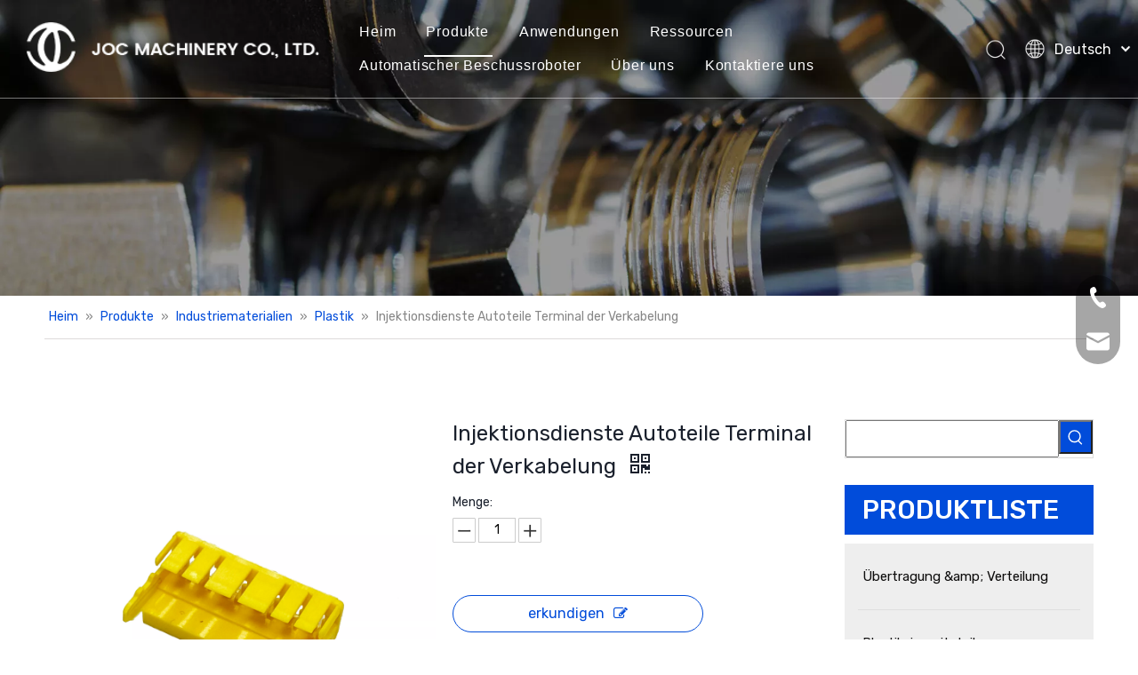

--- FILE ---
content_type: text/html;charset=utf-8
request_url: https://de.jocmachinery.com/Injektionsdienste-Autoteile-Terminal-der-Verkabelung-pd40632969.html
body_size: 46133
content:
<!DOCTYPE html> <html lang="de" prefix="og: http://ogp.me/ns#" style="height: auto;"> <head> <link rel="preconnect" href="https://ijrorwxhlkqrlq5p-static.micyjz.com"/> <link rel="preconnect" href="https://rirorwxhlkqrlq5p-static.micyjz.com"/> <link rel="preconnect" href="https://jkrorwxhlkqrlq5p-static.micyjz.com"/><script>document.write=function(e){documentWrite(document.currentScript,e)};function documentWrite(documenturrentScript,e){var i=document.createElement("span");i.innerHTML=e;var o=i.querySelectorAll("script");if(o.length)o.forEach(function(t){if(t.src&&t.src!=""){var script=document.createElement("script");script.src=t.src;document.body.appendChild(script)}});document.body.appendChild(i)}
window.onloadHack=function(func){if(!!!func||typeof func!=="function")return;if(document.readyState==="complete")func();else if(window.addEventListener)window.addEventListener("load",func,false);else if(window.attachEvent)window.attachEvent("onload",func,false)};</script> <title>Injektionsdienste Autoteile Terminal der Verkabelung - Kaufen Sie PP Injection Formteile, Autoteile für Fahrzeuge, Injektionsformteile für Fahrzeugprodukte auf JOC Machinery Co., Ltd.}</title> <meta name="keywords" content="PP -Injektionsformteile, Autoteile für Fahrzeuge, Injektionsformteile für Fahrzeuge, ABS -Autoteile für Fahrzeuge, PE -Autoteile für Fahrzeuge"/> <meta name="description" content="Injektionsdienste Autoteile Terminal der Verkabelung, finden Sie vollständige Details zu Injektionsdiensten Autoteile Terminal der Verkabelung, PP -Injektionsformteile, Autoteile für Fahrzeuge, Injektionsformteile für Fahrzeuge - JOC Machinery Co., Ltd."/> <link data-type="dns-prefetch" data-domain="jkrorwxhlkqrlq5p-static.micyjz.com" rel="dns-prefetch" href="//jkrorwxhlkqrlq5p-static.micyjz.com"> <link data-type="dns-prefetch" data-domain="ijrorwxhlkqrlq5p-static.micyjz.com" rel="dns-prefetch" href="//ijrorwxhlkqrlq5p-static.micyjz.com"> <link data-type="dns-prefetch" data-domain="rirorwxhlkqrlq5p-static.micyjz.com" rel="dns-prefetch" href="//rirorwxhlkqrlq5p-static.micyjz.com"> <link rel="amphtml" href="https://de.jocmachinery.com/amp/Injektionsdienste-Autoteile-Terminal-der-Verkabelung-pd40632969.html"/> <link rel="canonical" href="https://de.jocmachinery.com/Injektionsdienste-Autoteile-Terminal-der-Verkabelung-pd40632969.html"/> <meta http-equiv="X-UA-Compatible" content="IE=edge"/> <meta name="renderer" content="webkit"/> <meta http-equiv="Content-Type" content="text/html; charset=utf-8"/> <meta name="viewport" content="width=device-width, initial-scale=1, user-scalable=no"/> <link rel="icon" href="//ijrorwxhlkqrlq5p-static.micyjz.com/cloud/lqBpkKnnlkSRpikkklnrio/bitbug_favicon.ico"> <style data-inline="true" data-type="inlineHeadStyle"></style><link rel="preload" type="text/css" as="style" href="//ijrorwxhlkqrlq5p-static.micyjz.com/concat/6qikKBahu6RciSrqjlrlqiplqnl/static/assets/style/bootstrap/cus.bootstrap.grid.system.css,/static/assets/style/fontAwesome/4.7.0/css/font-awesome.css,/static/assets/style/iconfont/iconfont.css,/static/assets/widget/script/plugins/gallery/colorbox/colorbox.css,/static/assets/style/bootstrap/cus.bootstrap.grid.system.split.css,/static/assets/widget/script/plugins/picture/animate.css,/static/assets/widget/style/component/pictureNew/widget_setting_description/picture.description.css,/static/assets/widget/style/component/pictureNew/public/public.css,/static/assets/widget/style/component/prodSearchNew/prodSearchNew.css,/static/assets/widget/style/component/prodsearch/prodsearch.css,/static/assets/widget/style/component/onlineService/public/public.css,/static/assets/widget/style/component/onlineService/widget_setting_showStyle/float.css,/static/assets/widget/style/component/onlineService/widget_setting_showStyle/style13.css,/static/assets/widget/style/component/graphic/graphic.css" onload="this.onload=null;this.rel='stylesheet'"/> <link rel="preload" type="text/css" as="style" href="//rirorwxhlkqrlq5p-static.micyjz.com/concat/yrirKB0gbzRhiSrqjlrlqiplqnl/static/assets/widget/script/plugins/tooltipster/css/tooltipster.css,/static/assets/widget/style/component/follow/widget_setting_iconSize/iconSize32.css,/static/assets/widget/style/component/follow/public/public.css,/static/assets/widget/style/component/separator/separator.css" onload="this.onload=null;this.rel='stylesheet'"/> <link rel="stylesheet" type="text/css" href="//ijrorwxhlkqrlq5p-static.micyjz.com/concat/6qikKBahu6RciSrqjlrlqiplqnl/static/assets/style/bootstrap/cus.bootstrap.grid.system.css,/static/assets/style/fontAwesome/4.7.0/css/font-awesome.css,/static/assets/style/iconfont/iconfont.css,/static/assets/widget/script/plugins/gallery/colorbox/colorbox.css,/static/assets/style/bootstrap/cus.bootstrap.grid.system.split.css,/static/assets/widget/script/plugins/picture/animate.css,/static/assets/widget/style/component/pictureNew/widget_setting_description/picture.description.css,/static/assets/widget/style/component/pictureNew/public/public.css,/static/assets/widget/style/component/prodSearchNew/prodSearchNew.css,/static/assets/widget/style/component/prodsearch/prodsearch.css,/static/assets/widget/style/component/onlineService/public/public.css,/static/assets/widget/style/component/onlineService/widget_setting_showStyle/float.css,/static/assets/widget/style/component/onlineService/widget_setting_showStyle/style13.css,/static/assets/widget/style/component/graphic/graphic.css"/> <link rel="stylesheet" type="text/css" href="//rirorwxhlkqrlq5p-static.micyjz.com/concat/yrirKB0gbzRhiSrqjlrlqiplqnl/static/assets/widget/script/plugins/tooltipster/css/tooltipster.css,/static/assets/widget/style/component/follow/widget_setting_iconSize/iconSize32.css,/static/assets/widget/style/component/follow/public/public.css,/static/assets/widget/style/component/separator/separator.css"/> <link rel="preload" type="text/css" as="style" href="//rirorwxhlkqrlq5p-static.micyjz.com/concat/sqikKBs1ctRciSoqpqnopknrkpl/develop/fIpUAfKpOHmE-aApKfUVeDqwj-GvUApKfKKUAU-jmBorKijqrmrjirrrkm-jjBqrKijqrmrjiirlir/style.css,/static/assets/widget/style/component/position/position.css,/static/assets/widget/style/component/proddetail/public/public.css,/static/assets/widget/style/component/proddetail/public/comment.css,/static/assets/widget/style/component/proddetail/label/label.css,/static/assets/widget/style/component/orderList/public/public.css,/static/assets/widget/script/plugins/videojs/video-js.min.css,/static/assets/widget/script/plugins/select2/select2.css,/static/assets/widget/style/component/tiptap_richText/tiptap_richText.css,/static/assets/widget/script/plugins/owlcarousel/masterslider.css,/static/assets/widget/script/plugins/owlcarousel/style.css,/static/assets/widget/script/plugins/owlcarousel/owl.theme.css,/static/assets/widget/script/plugins/owlcarousel/ms-showcase2.css,/static/assets/widget/script/plugins/owlcarousel/owl.carousel.css" onload="this.onload=null;this.rel='stylesheet'"/> <link rel="preload" type="text/css" as="style" href="//jkrorwxhlkqrlq5p-static.micyjz.com/concat/blikKB3he5RaiSoqpqnopknrkpl/static/assets/widget/script/plugins/easyzoom/css/easyzoom.css,/static/assets/widget/style/component/proddetail/widget_style/viewer.min.css,/static/assets/widget/style/component/shoppingcartStatus/shoppingcartStatus.css,/static/assets/widget/script/plugins/slick/slick.css,/static/assets/widget/style/component/prodlistAsync/widget_style/style_11.css,/static/assets/widget/style/component/prodGroupCategory/prodGroupCategory.css,/static/assets/widget/style/component/articlecategory/slightsubmenu.css,/static/assets/widget/style/component/prodGroupCategory/proGroupCategoryFix.css,/static/assets/widget/script/plugins/smartmenu/css/sm-core-css.css,/static/assets/widget/script/plugins/smartmenu/css/sm-clean/sm-clean.css,/static/assets/widget/style/component/quicknavigation/quicknavigation.css,/static/assets/widget/style/component/form/form.css,/static/assets/widget/script/plugins/form/select2.css,/static/assets/widget/style/component/inquire/inquire.css" onload="this.onload=null;this.rel='stylesheet'"/> <link rel="preload" type="text/css" as="style" href="//ijrorwxhlkqrlq5p-static.micyjz.com/concat/6iinKBa02cRaiSoqpqnopknrkpl/static/assets/widget/script/plugins/air-datepicker/css/datepicker.css" onload="this.onload=null;this.rel='stylesheet'"/> <link rel="stylesheet" type="text/css" href="//rirorwxhlkqrlq5p-static.micyjz.com/concat/sqikKBs1ctRciSoqpqnopknrkpl/develop/fIpUAfKpOHmE-aApKfUVeDqwj-GvUApKfKKUAU-jmBorKijqrmrjirrrkm-jjBqrKijqrmrjiirlir/style.css,/static/assets/widget/style/component/position/position.css,/static/assets/widget/style/component/proddetail/public/public.css,/static/assets/widget/style/component/proddetail/public/comment.css,/static/assets/widget/style/component/proddetail/label/label.css,/static/assets/widget/style/component/orderList/public/public.css,/static/assets/widget/script/plugins/videojs/video-js.min.css,/static/assets/widget/script/plugins/select2/select2.css,/static/assets/widget/style/component/tiptap_richText/tiptap_richText.css,/static/assets/widget/script/plugins/owlcarousel/masterslider.css,/static/assets/widget/script/plugins/owlcarousel/style.css,/static/assets/widget/script/plugins/owlcarousel/owl.theme.css,/static/assets/widget/script/plugins/owlcarousel/ms-showcase2.css,/static/assets/widget/script/plugins/owlcarousel/owl.carousel.css"/> <link rel="stylesheet" type="text/css" href="//jkrorwxhlkqrlq5p-static.micyjz.com/concat/blikKB3he5RaiSoqpqnopknrkpl/static/assets/widget/script/plugins/easyzoom/css/easyzoom.css,/static/assets/widget/style/component/proddetail/widget_style/viewer.min.css,/static/assets/widget/style/component/shoppingcartStatus/shoppingcartStatus.css,/static/assets/widget/script/plugins/slick/slick.css,/static/assets/widget/style/component/prodlistAsync/widget_style/style_11.css,/static/assets/widget/style/component/prodGroupCategory/prodGroupCategory.css,/static/assets/widget/style/component/articlecategory/slightsubmenu.css,/static/assets/widget/style/component/prodGroupCategory/proGroupCategoryFix.css,/static/assets/widget/script/plugins/smartmenu/css/sm-core-css.css,/static/assets/widget/script/plugins/smartmenu/css/sm-clean/sm-clean.css,/static/assets/widget/style/component/quicknavigation/quicknavigation.css,/static/assets/widget/style/component/form/form.css,/static/assets/widget/script/plugins/form/select2.css,/static/assets/widget/style/component/inquire/inquire.css"/> <link rel="stylesheet" type="text/css" href="//ijrorwxhlkqrlq5p-static.micyjz.com/concat/6iinKBa02cRaiSoqpqnopknrkpl/static/assets/widget/script/plugins/air-datepicker/css/datepicker.css"/> <style>@media(min-width:990px){[data-type="rows"][data-level="rows"]{display:flex}}</style> <style id="speed3DefaultStyle">.prodlist-wrap li .prodlist-cell{position:relative;padding-top:100%;width:100%}.prodlist-lists-style-13 .prod_img_a_t13,.prodlist-lists-style-12 .prod_img_a_t12,.prodlist-lists-style-nophoto-11 .prod_img_a_t12{position:unset !important;min-height:unset !important}.prodlist-wrap li .prodlist-picbox img{position:absolute;width:100%;left:0;top:0}.piclist360 .prodlist-pic4-3 li .prodlist-display{max-width:100%}@media(max-width:600px){.prodlist-fix-num li{width:50% !important}}</style> <template id="appdStylePlace"></template> <link href="//rirorwxhlkqrlq5p-static.micyjz.com/theme/rljjKBnkknRliSnkknRlkSrlqqRllSprRljSjrrkiiiinnlpij/style/style.css" type="text/css" rel="preload" as="style" onload="this.onload=null;this.rel='stylesheet'" data-theme="true"/> <link href="//rirorwxhlkqrlq5p-static.micyjz.com/theme/rljjKBnkknRliSnkknRlkSrlqqRllSprRljSjrrkiiiinnlpij/style/style.css" rel="stylesheet" type="text/css"/> <style guid='u_631967241b5a41a7b4e91c1bbe3929ae' emptyRender='true' placeholder='true' type='text/css'></style> <link href="//ijrorwxhlkqrlq5p-static.micyjz.com/site-res/rkknKBnkknRlkSrlqqRliSnpokmiRliSmkrllrRjjSjrrlriikllnmRpiSrqjllomnrprrSRil.css?1704240174857" rel="preload" as="style" onload="this.onload=null;this.rel='stylesheet'" data-extStyle="true" type="text/css" data-extAttr="20240103144958"/><template data-js-type='style_respond' data-type='inlineStyle'></template><template data-js-type='style_head' data-type='inlineStyle'><style guid='d7264dcc-635a-476b-a2d9-851d314ea210' pm_pageStaticHack='' jumpName='head' pm_styles='head' type='text/css'>.sitewidget-prodDetail-20141127140104 .proddetail-wrap .video-js video{height:100% !important}.sitewidget-prodDetail-20141127140104 .prodetail-slider .prod-pic-item .prodetail-slider-btn{color:black}.sitewidget-prodDetail-20141127140104 .ms-skin-default .ms-nav-next,.sitewidget-prodDetail-20141127140104 .ms-skin-default .ms-nav-prev{color:black}.sitewidget-prodDetail-20141127140104 .pro-this-prodBrief table{max-width:100%}.sitewidget-prodDetail-20141127140104 .this-description-table .pro-detail-inquirewrap.prodd-btn-otl-colorful a.pro-detail-inquirebtn i,.sitewidget-prodDetail-20141127140104 .this-description-table .pro-detail-inquirewrap.prodd-btn-otl-colorful a.pro-detail-orderbtn i{margin-left:5px}.sitewidget-prodDetail-20141127140104 .this-description-table .pro-detail-inquirewrap.prodd-btn-otl-colorful a.pro-detail-basket i,.sitewidget-prodDetail-20141127140104 .this-description-table .pro-detail-inquirewrap.prodd-btn-otl-colorful a.pro-detail-cart i{margin-left:5px}.sitewidget-prodDetail-20141127140104 .this-description-table .pro-detail-inquirewrap.prodd-btn-otl-colorful a.pro-detail-inquirebtn,.sitewidget-prodDetail-20141127140104 .this-description-table .pro-detail-inquirewrap.prodd-btn-otl-colorful a.pro-detail-orderbtn{border:1px solid #014cda;color:#014cda}.sitewidget-prodDetail-20141127140104 .this-description-table .pro-detail-inquirewrap.prodd-btn-otl-colorful a.pro-detail-inquirebtn:hover,.sitewidget-prodDetail-20141127140104 .this-description-table .pro-detail-inquirewrap.prodd-btn-otl-colorful a.pro-detail-orderbtn:hover{background-color:#014cda;color:#fff}.sitewidget-prodDetail-20141127140104 .this-description-table .pro-detail-inquirewrap.prodd-btn-otl-colorful a.pro-detail-basket,.sitewidget-prodDetail-20141127140104 .this-description-table .pro-detail-inquirewrap.prodd-btn-otl-colorful a.pro-detail-cart{border:1px solid #014cda;color:#014cda}.sitewidget-prodDetail-20141127140104 .this-description-table .pro-detail-inquirewrap.prodd-btn-otl-colorful a.pro-detail-basket:hover,.sitewidget-prodDetail-20141127140104 .this-description-table .pro-detail-inquirewrap.prodd-btn-otl-colorful a.pro-detail-cart:hover{background-color:#014cda;color:#fff}.sitewidget-prodDetail-20141127140104 .prodd-btn-otl-colorful .pdfDownLoad{border:1px solid #014cda;color:#014cda}.sitewidget-prodDetail-20141127140104 .prodd-btn-otl-colorful .pdfDownLoad:hover{background-color:#014cda;color:#fff}.sitewidget-prodDetail-20141127140104 #orderModel{display:block}.sitewidget-prodDetail-20141127140104 #paypalBtn{max-width:280px;margin-top:15px}.sitewidget-prodDetail-20141127140104 #paypalBtn #paypal-button-container{padding:0}.sitewidget-prodDetail-20141127140104 #paypalBtn #paypal-button-container .paypal-buttons>iframe.component-frame{z-index:1}@media(max-width:500px){.sitewidget-prodDetail-20141127140104 .switch3D{bottom:calc(14px)}}.new-threed-box{position:fixed;top:50%;left:50%;transform:translate(-50%,-50%);box-shadow:0 0 20px 0 rgba(0,0,0,0.2);z-index:10000000000000;line-height:1;border-radius:10px}.new-threed-box iframe{width:950px;height:720px;max-width:100vw;max-height:100vh;border-radius:10px;border:0}.new-threed-box iframe .only_full_width{display:block !important}.new-threed-box .close{position:absolute;right:11px;top:12px;width:18px;height:18px;cursor:pointer}@media(max-width:800px){.new-threed-box iframe{width:100vw;height:100vh;border-radius:0}.new-threed-box{border-radius:0}}.sitewidget-prodDetail-20141127140104 .sitewidget-bd .tinymce-render-box *{all:revert-layer}.sitewidget-prodDetail-20141127140104 .sitewidget-bd .tinymce-render-box img{vertical-align:middle;max-width:100%}.sitewidget-prodDetail-20141127140104 .sitewidget-bd .tinymce-render-box iframe{max-width:100%}.sitewidget-prodDetail-20141127140104 .sitewidget-bd .tinymce-render-box table{border-collapse:collapse}.sitewidget-prodDetail-20141127140104 .sitewidget-bd .tinymce-render-box *{margin:0}.sitewidget-prodDetail-20141127140104 .sitewidget-bd .tinymce-render-box table:not([cellpadding]) td,.sitewidget-prodDetail-20141127140104 .sitewidget-bd .tinymce-render-box table:not([cellpadding]) th{padding:.4rem}.sitewidget-prodDetail-20141127140104 .sitewidget-bd .tinymce-render-box table[border]:not([border="0"]):not([style*=border-width]) td,.sitewidget-prodDetail-20141127140104 .sitewidget-bd .tinymce-render-box table[border]:not([border="0"]):not([style*=border-width]) th{border-width:1px}.sitewidget-prodDetail-20141127140104 .sitewidget-bd .tinymce-render-box table[border]:not([border="0"]):not([style*=border-style]) td,.sitewidget-prodDetail-20141127140104 .sitewidget-bd .tinymce-render-box table[border]:not([border="0"]):not([style*=border-style]) th{border-style:solid}.sitewidget-prodDetail-20141127140104 .sitewidget-bd .tinymce-render-box table[border]:not([border="0"]):not([style*=border-color]) td,.sitewidget-prodDetail-20141127140104 .sitewidget-bd .tinymce-render-box table[border]:not([border="0"]):not([style*=border-color]) th{border-color:#ccc}.proddetail-pic600 .ms-thumbs-cont .ms-thumb-frame-selected{border-color:#ee531b}.sitewidget-prodDetail-20141127140104 .prod_member_desc{position:relative}.sitewidget-prodDetail-20141127140104 .prod_member_desc .prod_member_desc_pop{display:none;position:absolute;border:1px solid #ccc;background:#fff;width:300px;border-radius:6px;padding:5px 8px;left:0;z-index:1000}.sitewidget-prodDetail-20141127140104 .prod_member_desc .prod_member_desc_icon{margin:0 1px;width:12px;height:12px;cursor:pointer;transform:translateY(-4px)}.sitewidget-prodCategory-20191227164552 .sitewidget-bd ul li.on>a,.sitewidget-prodCategory-20191227164552 .sitewidget-bd ul.sm li.on>a{color:#014cda}.sitewidget-form-20200528192958 #formsubmit{pointer-events:none}.sitewidget-form-20200528192958 #formsubmit.releaseClick{pointer-events:unset}.sitewidget-form-20200528192958 .form-horizontal input,.sitewidget-form-20200528192958 .form-horizontal span:not(.select2-selection--single),.sitewidget-form-20200528192958 .form-horizontal label,.sitewidget-form-20200528192958 .form-horizontal .form-builder button{height:28px !important;line-height:28px !important}.sitewidget-form-20200528192958 .uploadBtn{padding:4px 15px !important;height:28px !important;line-height:28px !important}.sitewidget-form-20200528192958 select,.sitewidget-form-20200528192958 input[type="text"],.sitewidget-form-20200528192958 input[type="password"],.sitewidget-form-20200528192958 input[type="datetime"],.sitewidget-form-20200528192958 input[type="datetime-local"],.sitewidget-form-20200528192958 input[type="date"],.sitewidget-form-20200528192958 input[type="month"],.sitewidget-form-20200528192958 input[type="time"],.sitewidget-form-20200528192958 input[type="week"],.sitewidget-form-20200528192958 input[type="number"],.sitewidget-form-20200528192958 input[type="email"],.sitewidget-form-20200528192958 input[type="url"],.sitewidget-form-20200528192958 input[type="search"],.sitewidget-form-20200528192958 input[type="tel"],.sitewidget-form-20200528192958 input[type="color"],.sitewidget-form-20200528192958 .uneditable-input{height:28px !important}.sitewidget-form-20200528192958.sitewidget-inquire .control-group .controls .select2-container .select2-selection--single .select2-selection__rendered{height:28px !important;line-height:28px !important}.sitewidget-form-20200528192958 textarea.cus-message-input{min-height:28px !important}.sitewidget-form-20200528192958 .add-on,.sitewidget-form-20200528192958 .add-on{height:28px !important;line-height:28px !important}.sitewidget-form-20200528192958 .input-valid-bg{background:#ffece8 !important;outline:0}.sitewidget-form-20200528192958 .input-valid-bg:focus{background:#fff !important;border:1px solid #f53f3f !important}.sitewidget-form-20200528192958 #formsubmit{border:1px solid #fff;border-radius:50px;background:#fff;color:#014cda;font-size:16px;width:160px;height:42px}.sitewidget-form-20200528192958 #formsubmit:hover{border:1px solid #1a202c;border-radius:50px;background:#1a202c;color:#fff;font-size:16px}.sitewidget-form-20200528192958 #formreset{width:160px;font-size:16px;height:42px}.sitewidget-form-20200528192958 #formreset:hover{font-size:16px}.sitewidget-form-20200528192958 .submitGroup .controls{text-align:left}.sitewidget-form-20200528192958 .multiple-parent input[type='checkbox']+label:before{content:"";display:inline-block;width:12px;height:12px;border:1px solid #888;border-radius:3px;margin-right:6px;margin-left:6px;transition-duration:.2s}.sitewidget-form-20200528192958 .multiple-parent input[type='checkbox']:checked+label:before{width:50%;border-color:#888;border-left-color:transparent;border-top-color:transparent;-webkit-transform:rotate(45deg) translate(1px,-4px);transform:rotate(45deg) translate(1px,-4px);margin-right:12px;width:6px}.sitewidget-form-20200528192958 .multiple-parent input[type="checkbox"]{display:none}.sitewidget-form-20200528192958 .multiple-parent{display:none;width:100%}.sitewidget-form-20200528192958 .multiple-parent ul{list-style:none;width:100%;text-align:left;border-radius:4px;padding:10px 5px;box-sizing:border-box;height:auto;overflow-x:hidden;overflow-y:scroll;box-shadow:0 4px 5px 0 rgb(0 0 0 / 14%),0 1px 10px 0 rgb(0 0 0 / 12%),0 2px 4px -1px rgb(0 0 0 / 30%);background-color:#fff;margin:2px 0 0 0;border:1px solid #ccc;box-shadow:1px 1px 2px rgb(0 0 0 / 10%) inset}.sitewidget-form-20200528192958 .multiple-parent ul::-webkit-scrollbar{width:2px;height:4px}.sitewidget-form-20200528192958 .multiple-parent ul::-webkit-scrollbar-thumb{border-radius:5px;-webkit-box-shadow:inset 0 0 5px rgba(0,0,0,0.2);background:#4e9e97}.sitewidget-form-20200528192958 .multiple-parent ul::-webkit-scrollbar-track{-webkit-box-shadow:inset 0 0 5px rgba(0,0,0,0.2);border-radius:0;background:rgba(202,202,202,0.23)}.sitewidget-form-20200528192958 .multiple-select{width:100%;height:auto;min-height:40px;line-height:40px;border-radius:4px;padding-right:10px;padding-left:10px;box-sizing:border-box;overflow:hidden;background-size:auto 80%;border:1px solid #ccc;box-shadow:1px 1px 2px rgb(0 0 0 / 10%) inset;background-color:#fff;position:relative}.sitewidget-form-20200528192958 .multiple-select:after{content:'';position:absolute;top:50%;right:6px;width:0;height:0;border:8px solid transparent;border-top-color:#888;transform:translateY(calc(-50% + 4px));cursor:pointer}.sitewidget-form-20200528192958 .multiple-select span{line-height:28px;color:#666}.sitewidget-form-20200528192958 .multiple-parent label{color:#333;display:inline-flex;align-items:center;height:30px;line-height:22px;padding:0}.sitewidget-form-20200528192958 .select-content{display:inline-block;border-radius:4px;line-height:23px;margin:2px 2px 0 2px;padding:0 3px;border:1px solid #888;height:auto}.sitewidget-form-20200528192958 .select-delete{cursor:pointer}.sitewidget-form-20200528192958 select[multiple]{display:none}</style></template><template data-js-type='style_respond' data-type='inlineStyle'></template><template data-js-type='style_head' data-type='inlineStyle'></template><script data-ignoreMinify="true">
	function loadInlineStyle(){
		var allInlineStyle = document.querySelectorAll("template[data-type='inlineStyle']");
		var length = document.querySelectorAll("template[data-type='inlineStyle']").length;
		for(var i = 0;i < length;i++){
			var style = allInlineStyle[i].innerHTML;
			allInlineStyle[i].outerHTML = style;
		}
	}
loadInlineStyle();
</script> <link rel='stylesheet' href='https://fonts.googleapis.com/css?family=Rubik:400,500&display=swap' data-type='1' type='text/css' media='all'/> <script type="text/javascript" src="//rirorwxhlkqrlq5p-static.micyjz.com/static/t-7lBmBKiKrqjlrlqiplqni/assets/script/jquery-1.11.0.concat.js"></script> <script type="text/javascript" data-src="//ld-analytics.micyjz.com/lpinKBrlqqRlrSSRRQRiiSpqnnkr/ltm-web.js?v=1704264598000"></script><script guid='238823f7-5794-45c6-ab57-b3778ca456fa' pm_pageStaticHack='true' jumpName='head' pm_scripts='head' type='text/javascript'>try{(function(window,undefined){var phoenixSite=window.phoenixSite||(window.phoenixSite={});phoenixSite.lanEdition="DE_DE";var page=phoenixSite.page||(phoenixSite.page={});page.cdnUrl="//jkrorwxhlkqrlq5p-static.micyjz.com";page.siteUrl="https://de.jocmachinery.com";page.lanEdition=phoenixSite.lanEdition;page._menu_prefix="";page._menu_trans_flag="";page._captcha_domain_prefix="captcha.c";page._pId="sbAUqdaNGVeZ";phoenixSite._sViewMode="true";phoenixSite._templateSupport="false";phoenixSite._singlePublish=
"false"})(this)}catch(e){try{console&&console.log&&console.log(e)}catch(e){}};</script> <script id='u_f2253980e46148178e0c28ab5090b262' guid='u_f2253980e46148178e0c28ab5090b262' pm_script='init_top' type='text/javascript'>try{(function(window,undefined){var datalazyloadDefaultOptions=window.datalazyloadDefaultOptions||(window.datalazyloadDefaultOptions={});datalazyloadDefaultOptions["version"]="3.0.0";datalazyloadDefaultOptions["isMobileViewer"]="false";datalazyloadDefaultOptions["hasCLSOptimizeAuth"]="false";datalazyloadDefaultOptions["_version"]="3.0.0";datalazyloadDefaultOptions["isPcOptViewer"]="false"})(this);(function(window,undefined){window.__ph_optSet__='{"loadImgType":"2"}'})(this)}catch(e){try{console&&
console.log&&console.log(e)}catch(e){}};</script> <script id='u_c83d8733aa1f44a7a98e3e27ec2f42e8' guid='u_c83d8733aa1f44a7a98e3e27ec2f42e8' type='text/javascript'>try{var thisUrl=location.host;var referUrl=document.referrer;if(referUrl.indexOf(thisUrl)==-1)localStorage.setItem("landedPage",document.URL)}catch(e){try{console&&console.log&&console.log(e)}catch(e){}};</script> </head> <body class=" frontend-body-canvas "> <div id='backstage-headArea' headFlag='1'><div class="siteblocks-setting-wrap fIpUAfKpOHmE_20210709120114 siteblocks-VZUfAKpUFqRO-20200527142539" id="siteblocks-setting-wrap-tTUqkgBJheDZ" data-settingId="tTUqkgBJheDZ" data-versionNo="20210709120114" data-level="rows" data-type="siteblocks" data-mobileBg="true" data-classAttr="siteblocks-VZUfAKpUFqRO-20200527142539" data-appId="4774" data-encodeAppId="fIpUAfKpOHmE" data-purchased="true" data-hide-node=""> <div class="siteblocks-container" style='' data-module-radio="" data-module-width=""> <style>.sq_header_1{display:flex;align-items:center;justify-content:space-between}@media screen and (max-width:500px){.sq_header_1 .sq_right_1 .sq_language_1{margin-left:5px}.sq_header_1 .sq_icon_1 .sq_icon_img img{height:40px}.sq_header_1 .sq_right_1 .sq_search_1 .serach .search-wrap .search-input>img{width:22px;height:22px}}.sq_header_1 .sq_right_1 .sq_language_1 .lang-show-word .sq_language_span>img:nth-of-type(2){width:12px}@media(max-width:768px){.sq_header_1 .sq_right_1 .sq_language_1 .lang-show-word .sq_language_span{color:#fff}.sq_header_1 .sq_right_1 .sq_language_1 .lang-show-word .sq_language_span{border:1px solid transparent}.sq_header_1 .sq_right_1 .sq_language_1 .lang-show-word span img:nth-of-type(1){display:none}div .sq_header_2 .sq_nav_1{display:none !important}.fa-close{display:none}.sq_right_1{width:170px}}.sq_header_1 .sq_right_1 .sq_search_1 .serach .search-wrap .search-input>input{position:absolute;left:-100px;border:0;height:30px;border-radius:40px;text-indent:10px;outline:0;transition:ease-in-out .5s;margin-top:1px;transform:scale3d(0,0,0);width:190px}</style> <style>.sq_header_1{position:fixed;width:100%;top:0;left:0;z-index:1000}#siteblocks-setting-wrap-tTUqkgBJheDZ .sq_header_1 .sq_nav_1 .navigation ul li>.sub>ul>li>a{color:#014cda}#siteblocks-setting-wrap-tTUqkgBJheDZ .sq_header_1 .sq_nav_1 .navigation ul li>.sub>ul>li>ul>li>a{color:#014cda}#siteblocks-setting-wrap-tTUqkgBJheDZ .sq_header_1 .sq_nav_1 .navigation ul li>.sub>ul>li{border-color:#014cda}#siteblocks-setting-wrap-tTUqkgBJheDZ .sq_header_1 .lang-list li a{color:#014cda}#siteblocks-setting-wrap-tTUqkgBJheDZ .sq_header_3 .sq_nav_1 .navigation ul li a{color:#014cda}#siteblocks-setting-wrap-tTUqkgBJheDZ .sq_header_3 .sq_nav_1 .navigation ul li .fa.fa-angle-down{color:#014cda}#siteblocks-setting-wrap-tTUqkgBJheDZ .sq_header_1_screen{background-color:#014cda !important}#siteblocks-setting-wrap-tTUqkgBJheDZ .sq_header_1 .sq_nav_1 .navigation ul li .sub ul li a:before{background:#014cda}#siteblocks-setting-wrap-tTUqkgBJheDZ .sq_header_1{background-color:rgba(26,32,44,0)}@media(max-width:1200px){#siteblocks-setting-wrap-tTUqkgBJheDZ div.sq_header_1{background-color:#000 !important}#siteblocks-setting-wrap-tTUqkgBJheDZ .sq_header4774{height:110px}#siteblocks-setting-wrap-tTUqkgBJheDZ .sq_header_1_screen{opacity:inherit}#siteblocks-setting-wrap-tTUqkgBJheDZ .sq_header_3 .sq_nav_1{background:#000}#siteblocks-setting-wrap-tTUqkgBJheDZ .sq_nav_1 .navigation ul li a,#siteblocks-setting-wrap-tTUqkgBJheDZ .sq_header_3 .sq_nav_1 .navigation ul li .fa.fa-angle-down{color:#fff !important}}@media(max-width:500px){#siteblocks-setting-wrap-tTUqkgBJheDZ .sq_header4774{height:80px}}</style> <div class="sq_header4774"> <div class="sq_header_1 sq_header_2"> <i data-blocksetting-color="{'color':'colorVal-1-rgb(1, 76, 218)'}" style="display:none;"></i> <div class="sq_icon_1"> <div class="backstage-blocksEditor-wrap sq_icon_img" data-wrap-type="1" data-storage="0" data-blocksEditor-type="phoenix_blocks_image" data-auto_uuid=86874d83-95a2-47cb-a65f-221914211856><div data-suggest_width="200" data-suggest_height="66" class="backstage-componet"> <div class="backstage-componet-bd" data-setting-base64="eyJzdW1UeXBlIjoiMCIsImxpbmtUeXBlIjoiMCIsInNlbGVjdGVkUGFnZUlkIjoiaVdwS2dkYVl2Vk50IiwiaXNPcGVuTmV3Ijp0cnVlLCJuZWVkTm9Gb2xsb3ciOmZhbHNlfQ=="> <a class="blocks-image" href="/index.html" target="_blank"><img src="//ijrorwxhlkqrlq5p-static.micyjz.com/cloud/loBpkKnnlkSRpiqniqioiq/zu.png" alt="Logo" title=""/></a> </div> </div></div> </div> <div class="sq_nav_1" style="display:none;"> <div class="backstage-blocksEditor-wrap navigation" data-wrap-type="1" data-relate-appId="MRAUpfKKpsgB" data-storage="1" data-blocksEditor-type="phoenix_blocks_navigation" data-auto_uuid=51ec34b4-b1b8-4140-be57-7510cf7005e3> <ul class="blockNavBar fix"> <li id="parent_0"> <a id="21342404" target="_self" href="/" data-currentIndex=""> Heim </a> </li> <li id="parent_1"> <a id="29147052" target="_self" href="/products.html" data-currentIndex=""> Produkte </a> <i class="fa fa-angle-down icon "> </i> <div class="sub"> <ul class="subUl"> <li> <a target="_self" rel="" href="/Industrielle-Anwendungen-pl65194767.html"> Industrielle Anwendungen </a> <i class="icon undefined "> </i> <ul class="sub-nav"> <li class="" data-visible="1"> <a id="nav_29146972" class="sitewidget-sub-nav" target="_self" rel="" data-currentIndex='' href="/Landwirtschaftliche-Maschinenteile-pl67194767.html"> Teile für landwirtschaftliche Maschinen </a> </li> <li class="" data-visible="1"> <a id="nav_29146962" class="sitewidget-sub-nav" target="_self" rel="" data-currentIndex='' href="/Lager-%26-Ausr%C3%BCstung-pl64294767.html"> Lager &amp; Getriebe </a> </li> <li class="" data-visible="1"> <a id="nav_29146952" class="sitewidget-sub-nav" target="_self" rel="" data-currentIndex='' href="/Kabelmaschinen-pl61294767.html"> Kabelmaschinen </a> </li> <li class="" data-visible="1"> <a id="nav_29146942" class="sitewidget-sub-nav" target="_self" rel="" data-currentIndex='' href="/Baumaschinenteile-pl66194767.html"> Baumaschinenteile </a> </li> <li class="" data-visible="1"> <a id="nav_29146932" class="sitewidget-sub-nav" target="_self" rel="" data-currentIndex='' href="/Befestigungselement-und-Siegel-pl62294767.html"> Verschluss und Dichtung </a> </li> <li class="" data-visible="1"> <a id="nav_29146782" class="sitewidget-sub-nav" target="_self" rel="" data-currentIndex='' href="/Erd%C3%B6lmaschinenteile-pl68194767.html"> Teile für Erdölmaschinen </a> </li> <li class="" data-visible="1"> <a id="nav_29146912" class="sitewidget-sub-nav" target="_self" rel="" data-currentIndex='' href="/Pump-und-Ventilteile-pl63294767.html"> Pumpen- und Ventilteile </a> </li> <li class="" data-visible="1"> <a id="nav_29146902" class="sitewidget-sub-nav" target="_self" rel="" data-currentIndex='' href="/Eisenbahn-%26-Bergbau-pl60294767.html"> Eisenbahn &amp; Bergbau </a> </li> <li class="" data-visible="1"> <a id="nav_29146892" class="sitewidget-sub-nav" target="_self" rel="" data-currentIndex='' href="/%C3%9Cbertragung-und-Verteilung-pl69294767.html"> Übertragung und Verteilung </a> </li> </ul> </li> <li> <a target="_self" rel="" href="/Industriematerialien-pl69194767.html"> Industriematerialien </a> <i class="icon undefined "> </i> <ul class="sub-nav"> <li class="" data-visible="1"> <a id="nav_29146872" class="sitewidget-sub-nav" target="_self" rel="" data-currentIndex='' href="/Legierungsmaterial-und-chemisches-Produkt-pl62194767.html"> Legierungsmaterial und chemisches Produkt </a> </li> <li class="" data-visible="1"> <a id="nav_29146862" class="sitewidget-sub-nav" target="_self" rel="" data-currentIndex='' href="/Kabelmaterial-pl65294767.html"> Kabelmaterial </a> </li> <li class="" data-visible="1"> <a id="nav_29146852" class="sitewidget-sub-nav" target="_self" rel="" data-currentIndex='' href="/Nichteisenmetalle-pl61194767.html"> Nichteisenmetalle </a> </li> <li class="" data-visible="1"> <a id="nav_29146842" class="sitewidget-sub-nav" target="_self" rel="" data-currentIndex='1' href="/Plastik-pl63194767.html"> Plastik </a> </li> </ul> </li> <li> <a target="_self" rel="" href="/Metallformungsprozess-pl64194767.html"> Metallumformungsprozess </a> <i class="icon undefined "> </i> <ul class="sub-nav"> <li class="" data-visible="1"> <a id="nav_29146822" class="sitewidget-sub-nav" target="_self" rel="" data-currentIndex='' href="/Metallguss-pl65094767.html"> Metallguss </a> </li> <li class="" data-visible="1"> <a id="nav_29146812" class="sitewidget-sub-nav" target="_self" rel="" data-currentIndex='' href="/Metall-CNC-Bearbeitung-pl67094767.html"> Metall-CNC-Bearbeitung </a> </li> <li class="" data-visible="1"> <a id="nav_29146802" class="sitewidget-sub-nav" target="_self" rel="" data-currentIndex='' href="/Metallschmieden-pl66094767.html"> Metallschmieden </a> </li> <li class="" data-visible="1"> <a id="nav_29146792" class="sitewidget-sub-nav" target="_self" rel="" data-currentIndex='' href="/Metallstempel-pl68094767.html"> Metall-Stanzen </a> </li> </ul> </li> </ul> </div> </li> <li id="parent_2"> <a id="21342274" target="_self" href="/applications.html" data-currentIndex=""> Anwendungen </a> </li> <li id="parent_3"> <a id="21342324" target="_self" href="/news.html" data-currentIndex=""> Ressourcen </a> <i class="fa fa-angle-down icon "> </i> <div class="sub"> <ul class="subUl"> <li> <a target="_self" rel="" href="/news.html"> Nachrichten </a> <i class="icon fa fa-angle-down"> </i> <ul class="sub-nav"> <li class="" data-visible="1"> <a id="nav_29147032" class="sitewidget-sub-nav" target="_self" rel="" data-currentIndex='' href="/Unternehmens-Nachrichten-ic253310.html"> Unternehmens Nachrichten </a> </li> <li class="" data-visible="1"> <a id="nav_29147022" class="sitewidget-sub-nav" target="_self" rel="" data-currentIndex='' href="/Ausstellungsnachrichten-ic223310.html"> Ausstellungsnachrichten </a> </li> <li class="" data-visible="1"> <a id="nav_29147012" class="sitewidget-sub-nav" target="_self" rel="" data-currentIndex='' href="/Branchenzeiten-ic243310.html"> Branchennachrichten </a> </li> <li class="" data-visible="1"> <a id="nav_29147002" class="sitewidget-sub-nav" target="_self" rel="" data-currentIndex='' href="/Produktnachrichten.-ic233310.html"> Produktneuigkeiten </a> </li> </ul> </li> <li> <a target="_self" rel="" href="/download.html"> Herunterladen </a> </li> <li> <a target="_self" rel="" href="/faqlist.html"> FAQ </a> </li> <li> <a target="_self" rel="" href="/videos.html"> Video </a> </li> <li> <a target="_self" rel="" href="/casting.html"> Casting </a> </li> </ul> </div> </li> <li id="parent_4"> <a id="29147042" target="_self" href="/Automatic-Shelling-Robot.html" data-currentIndex=""> Automatischer Beschussroboter </a> </li> <li id="parent_5"> <a id="21342394" target="_self" href="/company-profile.html" data-currentIndex=""> Über uns </a> <i class="fa fa-angle-down icon "> </i> <div class="sub"> <ul class="subUl"> <li> <a target="_self" rel="" href="/company-profile.html"> Unternehmensprofil </a> </li> <li> <a target="_self" rel="" href="/210728112432.html"> Fabrik </a> </li> <li> <a target="_self" rel="" href="/certificates.html"> Zertifikate </a> </li> <li> <a target="_self" rel="" href="/Services.html"> Dienstleistungen </a> </li> </ul> </div> </li> <li id="parent_6"> <a id="21342414" target="_self" href="/contactus.html" data-currentIndex=""> Kontaktiere uns </a> </li> </ul> </div> </div> <div class="sq_right_1"> <div class="sq_search_1"> <div class="backstage-blocksEditor-wrap serach" data-wrap-type="1" data-relate-appId="PEfApUKpfjQL" data-storage="1" data-blocksEditor-type="phoenix_blocks_serach" data-auto_uuid=6965358a-95b7-4981-a6f4-215a8d8e5f5f><form action="/phoenix/admin/prod/search" method="get" novalidate> <div class="search-wrap"> <div class="search-input"> <input type="text" class="hide" name="searchValue" id="inputSearch" placeholder="Search" autocomplete="off"/> <img src="//ijrorwxhlkqrlq5p-static.micyjz.com/cloud/inBqjKlqRinSojoqlmjq/sosuoxiao.png" alt="" title=""> <button type="submit" class="hide"> <img src="//ijrorwxhlkqrlq5p-static.micyjz.com/cloud/inBqjKlqRinSojoqlmjq/sosuoxiao.png" alt="" title=""> </button> </div> </div> </form></div> </div> <div class="sq_language_1"> <div class="backstage-blocksEditor-wrap langBar" data-wrap-type="1" data-relate-appId="PNpfKAUAiAnL" data-storage="1" data-blocksEditor-type="phoenix_blocks_langBar" data-auto_uuid=060a3110-0f2f-44f2-bce1-438e7bb89ff0> <div class="lang-show-word"> <span class="sq_language_span"> <img src="//ijrorwxhlkqrlq5p-static.micyjz.com/cloud/ipBqjKlqRinSjjllnrjn/language.png" alt="" title=""> <span>Deutsch</span> <img src="//ijrorwxhlkqrlq5p-static.micyjz.com/cloud/ioBqjKlqRinSkjqiqnjo/jiantou.png" alt="" title=""> </span> </div> <ul class="lang-list hide"> <li class="lang-item"> <a href='https://fa.jocmachinery.com'> فارسی </a> </li> <li class="lang-item"> <a href='https://id.jocmachinery.com'> Bahasa indonesia </a> </li> <li class="lang-item"> <a href='https://tr.jocmachinery.com'> Türk dili </a> </li> <li class="lang-item"> <a href='https://jp.jocmachinery.com'> 日本語 </a> </li> <li class="lang-item"> <a href='https://pt.jocmachinery.com'> Português </a> </li> <li class="lang-item"> <a href='https://es.jocmachinery.com'> Español </a> </li> <li class="lang-item"> <a href='https://ru.jocmachinery.com'> Pусский </a> </li> <li class="lang-item"> <a href='https://fr.jocmachinery.com'> Français </a> </li> <li class="lang-item"> <a href='https://sa.jocmachinery.com'> العربية </a> </li> <li class="lang-item"> <a href='https://www.jocmachinery.com'> English </a> </li> </ul></div> </div> <div class="sq_nav_menu"> <img class="fa-bars" src="//ijrorwxhlkqrlq5p-static.micyjz.com/cloud/ijBqjKlqRinSqjlmmrjq/osw-nav-mo.png" alt="" title="" width="22" height="22" style="cursor:pointer;"> <img class="fa-close" src="//ijrorwxhlkqrlq5p-static.micyjz.com/cloud/ioBqjKlqRinSqjlmjijo/osw-nav-mo.png" alt="" title="" width="18" height="18" style="cursor:pointer;"> </div> </div> </div> </div> </div> <input type="hidden" name="appIsDev" value="0"/> <script type="text/x-delay-script" data-id="tTUqkgBJheDZ" data-alias="a6315f9d-a382-4198-816f-f8ad81acbc1c" data-jsLazyload='true' data-type="siteBlock" data-jsDepand='["//ijrorwxhlkqrlq5p-static.micyjz.com/develop/fIpUAfKpOHmE-kopUAfqzNBdE-GvUApKfKKUAU-jnBqrKijnrpjrikllir-jjBqrKijqrmrjiirlir/demo.js"]' data-jsThreshold='5' data-cssDepand='' data-cssThreshold='5'>(function(window,$,undefined){try{$(function(){window._block_namespaces_["sq2HeaderOne"].init({"settingId":"tTUqkgBJheDZ","nodeId":""})})}catch(e){try{console&&console.log&&console.log(e)}catch(e){}}try{(function(window,$,undefined){$(function(){onloadHack(function(){$(".siteblocks-setting-wrap[data-isTimeout\x3d1]").each(function(){$(this).detach()})})})})(window,jQuery)}catch(e){try{console&&console.log&&console.log(e)}catch(e){}}try{(function(window,jQuery,undefined){$(function(){var $thisBlock=
$("#siteblocks-setting-wrap-tTUqkgBJheDZ");var handleStyleDomId="handlestyle_tTUqkgBJheDZ";if($thisBlock.find("*[data-handleColorId]").length>0){if($thisBlock.find("#"+handleStyleDomId).length>0)$thisBlock.find("#"+handleStyleDomId).remove();$thisBlock.append('\x3cstyle id\x3d"'+handleStyleDomId+'"\x3e\x3c/style\x3e')}$("#siteblocks-setting-wrap-tTUqkgBJheDZ").find("*[data-blockSetting-color]").each(function(index,item){var curColorStr=$(this).attr("data-blockSetting-color")||"";var handleColorId=
$(this).attr("data-handleColorId")||"";var curColorObj;if(!!curColorStr)curColorObj=eval("("+curColorStr+")");if(curColorObj instanceof Object){var classObj={};for(var k in curColorObj){var kValList=curColorObj[k].split("-");if(kValList.length!=3&&!kValList[2])continue;var kArray=k.split("_");if(kArray.length==1)classObj[k]=kValList[2];else $("#"+handleStyleDomId).append('#siteblocks-setting-wrap-tTUqkgBJheDZ [data-handleColorId\x3d"'+handleColorId+'"]:'+kArray[0]+"{"+kArray[1]+":"+kValList[2]+"!important}")}$(this).css(classObj)}})})})(window,
jQuery)}catch(e){try{console&&console.log&&console.log(e)}catch(e){}}})(window,$);</script> </div> <script type="text" attr="mobileHeadArea">{"mobilenHeadBtnFlage":"false","mobilenHeadBgcolor":"none","mobilenHeadFontcolor":null}</script></div><div id="backstage-bodyArea"><div class="outerContainer" data-mobileBg="true" id="outerContainer_1590650489887" data-type="outerContainer" data-level="rows"><div class="container-opened" data-type="container" data-level="rows" cnttype="backstage-container-mark"><div class="row" data-type="rows" data-level="rows" data-attr-xs="null" data-attr-sm="null"><div class="col-md-12" id="column_1590650476595" data-type="columns" data-level="columns"><div id="location_1590650476598" data-type="locations" data-level="rows"><style data-type='inlineHeadStyle'>#picture-wrap-lkKquLVTYCFO .img-default-bgc{max-width:100%;width:1920px}</style> <div class="backstage-stwidgets-settingwrap " scope="0" settingId="lkKquLVTYCFO" id="component_lkKquLVTYCFO" relationCommonId="sbAUqdaNGVeZ" classAttr="sitewidget-pictureNew-20200528152129"> <div class="sitewidget-pictureNew sitewidget-pictureNew-20200528152129"> <div class="sitewidget-bd"> <div class="picture-resize-wrap " style="position: relative; width: 100%; text-align: center; "> <span class="picture-wrap pic-style-default " id="picture-wrap-lkKquLVTYCFO" style="display: inline-block;vertical-align: middle; position: relative; max-width: 100%; "> <a class="imgBox mobile-imgBox" isMobileViewMode="false" style="display: inline-block; position: relative;max-width: 100%;" aria-label="Produkte Banner."> <img class="lazy mb4 img-default-bgc" phoenix-lazyload="//ijrorwxhlkqrlq5p-static.micyjz.com/cloud/lrBpkKnnlkSRpinloopjip/Products-banner.jpg" src="//ijrorwxhlkqrlq5p-static.micyjz.com/cloud/lrBpkKnnlkSRpinloopjip/Products-banner.jpg" loading="lazy" alt="Produkte Banner." title="" style="visibility:visible;"/> </a> </span> </div> </div> </div> </div> <script type="text/x-delay-script" data-id="lkKquLVTYCFO" data-jsLazyloadType="1" data-alias="pictureNew" data-jsLazyload='true' data-type="component" data-jsDepand='["//rirorwxhlkqrlq5p-static.micyjz.com/static/t-7lBmBKiKrqjlrlqiplqni/assets/widget/script/plugins/jquery.lazyload.js","//jkrorwxhlkqrlq5p-static.micyjz.com/static/t-7lBmBKiKrqjlrlqiplqni/assets/widget/script/compsettings/comp.pictureNew.settings.js"]' data-jsThreshold='5' data-cssDepand='' data-cssThreshold='5'>(function(window,$,undefined){try{(function(window,$,undefined){var respSetting={},temp;$(function(){if("0"=="10")$("#picture-wrap-lkKquLVTYCFO").mouseenter(function(){$(this).addClass("singleHoverValue")});if("0"=="11")$("#picture-wrap-lkKquLVTYCFO").mouseenter(function(){$(this).addClass("picHoverReflection")});var version=$.trim("20210301111340");if(!!!version)version=undefined;var initPicHoverEffect_lkKquLVTYCFO=function(obj){$(obj).find(".picture-wrap").removeClass("animated bounceInDown bounceInLeft bounceInRight bounceInUp fadeInDownBig fadeInLeftBig fadeInRightBig fadeInUpBig zoomInDown zoomInLeft zoomInRight zoomInUp");
$(obj).find(".picture-wrap").removeClass("animated bounce zoomIn pulse rotateIn swing fadeIn")};if(phoenixSite.phoenixCompSettings&&typeof phoenixSite.phoenixCompSettings.pictureNew!=="undefined"&&phoenixSite.phoenixCompSettings.pictureNew.version==version&&typeof phoenixSite.phoenixCompSettings.pictureNew.pictureLoadEffect=="function"){phoenixSite.phoenixCompSettings.pictureNew.pictureLoadEffect("lkKquLVTYCFO",".sitewidget-pictureNew-20200528152129","","",respSetting);return}var resourceUrl="//ijrorwxhlkqrlq5p-static.micyjz.com/static/assets/widget/script/compsettings/comp.pictureNew.settings.js?_\x3d1704240174857";
if(phoenixSite&&phoenixSite.page){var cdnUrl=phoenixSite.page.cdnUrl;resourceUrl=cdnUrl+"/static/assets/widget/script/compsettings/comp.pictureNew.settings.js?_\x3d1704240174857"}var callback=function(){phoenixSite.phoenixCompSettings.pictureNew.pictureLoadEffect("lkKquLVTYCFO",".sitewidget-pictureNew-20200528152129","","",respSetting)};if(phoenixSite.cachedScript)phoenixSite.cachedScript(resourceUrl,callback());else $.getScript(resourceUrl,callback())})})(window,jQuery)}catch(e){try{console&&console.log&&
console.log(e)}catch(e){}}})(window,$);</script> </div></div></div></div></div><div class="outerContainer" data-mobileBg="true" id="outerContainer_1425366641184" data-type="outerContainer" data-level="rows"><div class="container" data-type="container" data-level="rows" cnttype="backstage-container-mark"><div class="row" data-type="rows" data-level="rows" data-attr-xs="null" data-attr-sm="null"><div class="col-md-12" id="column_1425366633852" data-type="columns" data-level="columns"><div id="location_1425366633853" data-type="locations" data-level="rows"><div class="backstage-stwidgets-settingwrap" scope="0" settingId="fiKLPBgTMtpZ" id="component_fiKLPBgTMtpZ" relationCommonId="sbAUqdaNGVeZ" classAttr="sitewidget-position-20150126161948"> <div class="sitewidget-position sitewidget-position-20150126161948"> <div class="sitewidget-bd fix "> <span class="position-description-hidden sitewidget-position-icon"></span> <span itemprop="itemListElement" itemscope="" itemtype="https://schema.org/ListItem"> <a itemprop="item" href="/"> <span itemprop="name">Heim</span> </a> <meta itemprop="position" content="1"> </span> &raquo; <span itemprop="itemListElement" itemscope="" itemtype="https://schema.org/ListItem"> <a itemprop="item" href="/products.html"> <span itemprop="name">Produkte</span> </a> <meta itemprop="position" content="2"> </span> &raquo; <span itemprop="itemListElement" itemscope="" itemtype="https://schema.org/ListItem"> <a itemprop="item" href="/Industriematerialien-pl69194767.html"> <span itemprop="name">Industriematerialien</span> </a> <meta itemprop="position" content="3"> </span> &raquo; <span itemprop="itemListElement" itemscope="" itemtype="https://schema.org/ListItem"> <a itemprop="item" href="/Plastik-pl63194767.html"> <span itemprop="name">Plastik</span> </a> <meta itemprop="position" content="4"> </span> &raquo; <span class="sitewidget-position-current">Injektionsdienste Autoteile Terminal der Verkabelung</span> </div> </div> <script type="text/x-delay-script" data-id="fiKLPBgTMtpZ" data-jsLazyloadType="1" data-alias="position" data-jsLazyload='true' data-type="component" data-jsDepand='' data-jsThreshold='5' data-cssDepand='' data-cssThreshold='5'>(function(window,$,undefined){})(window,$);</script></div> </div></div></div></div></div><div class="outerContainer" data-mobileBg="true" id="outerContainer_1626372928946" data-type="outerContainer" data-level="rows"><div class="container" data-type="container" data-level="rows" cnttype="backstage-container-mark"><div class="row" data-type="rows" data-level="rows" data-attr-xs="null" data-attr-sm="null"><div class="col-md-12" id="column_1626372923196" data-type="columns" data-level="columns"><div id="location_1626372923198" data-type="locations" data-level="rows"><div class="backstage-stwidgets-settingwrap" id="component_lUpLuBgJZEct" data-scope="0" data-settingId="lUpLuBgJZEct" data-relationCommonId="sbAUqdaNGVeZ" data-classAttr="sitewidget-placeHolder-20210716021533"> <div class="sitewidget-placeholder sitewidget-placeHolder-20210716021533"> <div class="sitewidget-bd"> <div class="resizee" style="height:50px"></div> </div> </div> <script type="text/x-delay-script" data-id="lUpLuBgJZEct" data-jsLazyloadType="1" data-alias="placeHolder" data-jsLazyload='true' data-type="component" data-jsDepand='' data-jsThreshold='' data-cssDepand='' data-cssThreshold=''>(function(window,$,undefined){})(window,$);</script></div> </div></div></div></div></div><div class="outerContainer" data-mobileBg="true" id="outerContainer_1417067775027" data-type="outerContainer" data-level="rows"><div class="container" data-type="container" data-level="rows" cnttype="backstage-container-mark"><div class="row" data-type="rows" data-level="rows" data-attr-xs="null" data-attr-sm="null"><div class="col-md-9" id="column_7315ee1ae38d42ef85602636eda8a7a1" data-type="columns" data-level="columns"><div id="location_1417067775056" data-type="locations" data-level="rows"><div class="backstage-stwidgets-settingwrap" scope="0" settingId="gtAVPBgThWCj" data-speedType="hight" id="component_gtAVPBgThWCj" relationCommonId="sbAUqdaNGVeZ" classAttr="sitewidget-prodDetail-20141127140104"> <div data-fieldAlignStyle="0" class="sitewidget-proddetail sitewidget-prodDetail-20141127140104 sitewidget-proddetail-7 "> <div class="sitewidget-bd prodDetail-tab-style prodDetail-tab-style-grey prodd-color-otl prodd-btn-otl-colorful"> <form id="productInfo" method="post" novalidate> <input type="hidden" name="id" value="BbKfThzGkrnZ"/> <input type="hidden" name="name" value="Injektionsdienste Autoteile Terminal der Verkabelung"/> <input type="hidden" name="category" value=""/> <input type="hidden" name="brand" value=""/> <input type="hidden" name="variant" value=""/> <input type="hidden" name="price" value="0"/> <input type="hidden" name="commentUrl" value=""/> <input type="hidden" name="isOpenFlashSaleCfg" value="0"/> </form> <style>@media(min-width:989px){.pro_pic_big{display:block}.pro_pic_small{display:none}}@media(max-width:990px){.pro_pic_big{display:none}.pro_pic_small{display:block}.pro_pic_small .owl-controls{position:absulate;margin-top:-40px;left:0;right:0}}.img_viewer_show{pointer-events:auto !important}@media(max-width:768px){.skuChangImg{pointer-events:none}}</style> <style ignoreTemplateWrap="true" data-type="inlineStyleProdDetail">@media(min-width:1219px){.proddetail-bigpic{height:700px}}@media(min-width:990px) and (max-width:1219px){.proddetail-bigpic{height:590px}}</style> <template data-type='js_template' data-settingId='gtAVPBgThWCj'><script data-type="unUseTemplate">
	onloadHack(function () {
		$('style[data-type="inlineStyleProdDetail"]').remove();
	})
</script></template> <div class="proddetail-wrap proddetail-zoomin prdetail-main-default fix proddetail-pic600 newStyle7 55" hasProdVideo="false"> <div class="proddetail-bigpic"> <div class="proddetail-picArea"> <div class="placeholder-container"> <img class="img-default-bgc" src="//rirorwxhlkqrlq5p-static.micyjz.com/static/assets/images/transparent.png?1767865380583" alt=""> </div> <div class="ms-showcase2-template pro_pic_big 01"> <div class="master-slider ms-skin-default labelclass" id="masterslider_gtAVPBgThWCj"> <div class="prodDetail-0-ttl prodDetail-ttl"><div></div></div> <div class="prodDetail-0-ttr prodDetail-ttr"><div></div></div> <div class="prodDetail-0-tt prodDetail-tt"></div> <div class="prodDetail-0-itl prodDetail-itl"><img src=""/></div> <div class="prodDetail-0-itr prodDetail-itr"><img src=""/></div> <div class="prodDetail-0-ir prodDetail-ir"></div> <div class="ms-slide easyzoom easyzoom--overlay easyzoom--overlay_absolute"> <a href="//ijrorwxhlkqrlq5p-static.micyjz.com/cloud/lpBpkKnnlkSRqjrlpiniio/5.jpg" style="width: 0;height: 0" class="jqzoom"> <img id='//ijrorwxhlkqrlq5p-static.micyjz.com/cloud/lpBpkKnnlkSRqjrlpiniio/5.jpg' src="//jkrorwxhlkqrlq5p-static.micyjz.com/static/assets/images/transparent.png?1767865380583" class="viewsImg img-default-bgc showViewer history-point-image" data-src="//ijrorwxhlkqrlq5p-static.micyjz.com/cloud/lpBpkKnnlkSRqjrlpiniio/5.jpg" alt="Injektionsdienste Autoteile Terminal der Verkabelung"/> <img class="ms-thumb img-default-bgc showViewer history-point-image" src="//ijrorwxhlkqrlq5p-static.micyjz.com/static/assets/images/transparent.png?1767865380583" data-original="//ijrorwxhlkqrlq5p-static.micyjz.com/cloud/lpBpkKnnlkSRqjrlpiniio/5-100-100.jpg" alt="Injektionsdienste Autoteile Terminal der Verkabelung"/> </a> <img id='//ijrorwxhlkqrlq5p-static.micyjz.com/cloud/lpBpkKnnlkSRqjrlpiniio/5.jpg' src="//rirorwxhlkqrlq5p-static.micyjz.com/static/assets/images/transparent.png?1767865380583" class="viewsImg img-default-bgc showViewer history-point-image" data-src="//ijrorwxhlkqrlq5p-static.micyjz.com/cloud/lpBpkKnnlkSRqjrlpiniio/5.jpg" alt="Injektionsdienste Autoteile Terminal der Verkabelung"/> <img class="ms-thumb img-default-bgc showViewer history-point-image" src="//jkrorwxhlkqrlq5p-static.micyjz.com/static/assets/images/transparent.png?1767865380583" data-original="//ijrorwxhlkqrlq5p-static.micyjz.com/cloud/lpBpkKnnlkSRqjrlpiniio/5-100-100.jpg" alt="Injektionsdienste Autoteile Terminal der Verkabelung"/> </div> <div class="ms-slide easyzoom easyzoom--overlay easyzoom--overlay_absolute"> <a href="//ijrorwxhlkqrlq5p-static.micyjz.com/cloud/lrBpkKnnlkSRqjrlpiqiiq/5.jpg" style="width: 0;height: 0" class="jqzoom"> <img id='//ijrorwxhlkqrlq5p-static.micyjz.com/cloud/lrBpkKnnlkSRqjrlpiqiiq/5.jpg' src="//ijrorwxhlkqrlq5p-static.micyjz.com/static/assets/images/transparent.png?1767865380583" class="viewsImg img-default-bgc showViewer history-point-image" data-src="//ijrorwxhlkqrlq5p-static.micyjz.com/cloud/lrBpkKnnlkSRqjrlpiqiiq/5.jpg" alt="Injektionsdienste Autoteile Terminal der Verkabelung"/> <img class="ms-thumb img-default-bgc showViewer history-point-image" src="//rirorwxhlkqrlq5p-static.micyjz.com/static/assets/images/transparent.png?1767865380583" data-original="//ijrorwxhlkqrlq5p-static.micyjz.com/cloud/lrBpkKnnlkSRqjrlpiqiiq/5-100-100.jpg" alt="Injektionsdienste Autoteile Terminal der Verkabelung"/> </a> <img id='//ijrorwxhlkqrlq5p-static.micyjz.com/cloud/lrBpkKnnlkSRqjrlpiqiiq/5.jpg' src="//jkrorwxhlkqrlq5p-static.micyjz.com/static/assets/images/transparent.png?1767865380583" class="viewsImg img-default-bgc showViewer history-point-image" data-src="//ijrorwxhlkqrlq5p-static.micyjz.com/cloud/lrBpkKnnlkSRqjrlpiqiiq/5.jpg" alt="Injektionsdienste Autoteile Terminal der Verkabelung"/> <img class="ms-thumb img-default-bgc showViewer history-point-image" src="//ijrorwxhlkqrlq5p-static.micyjz.com/static/assets/images/transparent.png?1767865380583" data-original="//ijrorwxhlkqrlq5p-static.micyjz.com/cloud/lrBpkKnnlkSRqjrlpiqiiq/5-100-100.jpg" alt="Injektionsdienste Autoteile Terminal der Verkabelung"/> </div> </div> </div> <div class="pro_pic_small"> <span class="video_play_icon hide"></span> <div class="prodetail-slider owl-carousel" data-type="sliders" id="slider-gtAVPBgThWCj"> <div class="prod-pic-item labelclass"> <div class="prodDetail-0-ttl prodDetail-ttl"><div></div></div> <div class="prodDetail-0-ttr prodDetail-ttr"><div></div></div> <div class="prodDetail-0-tt prodDetail-tt"></div> <div class="prodDetail-0-itl prodDetail-itl"><img src=""/></div> <div class="prodDetail-0-itr prodDetail-itr"><img src=""/></div> <div class="prodDetail-0-ir prodDetail-ir"></div> <a href="javascript:;" class="viewer_show"> <picture> <img class="img_viewer_show history-point-image" src="//ijrorwxhlkqrlq5p-static.micyjz.com/cloud/lpBpkKnnlkSRqjrlpiniio/5.jpg" org-src='//ijrorwxhlkqrlq5p-static.micyjz.com/cloud/lpBpkKnnlkSRqjrlpiniio/5.jpg' alt="Injektionsdienste Autoteile Terminal der Verkabelung"> </picture> </a> </div> <div class="prod-pic-item labelclass"> <div class="prodDetail-0-ttl prodDetail-ttl"><div></div></div> <div class="prodDetail-0-ttr prodDetail-ttr"><div></div></div> <div class="prodDetail-0-tt prodDetail-tt"></div> <div class="prodDetail-0-itl prodDetail-itl"><img src=""/></div> <div class="prodDetail-0-itr prodDetail-itr"><img src=""/></div> <div class="prodDetail-0-ir prodDetail-ir"></div> <a href="javascript:;" class="viewer_show"> <picture> <img class="img_viewer_show history-point-image" src="//ijrorwxhlkqrlq5p-static.micyjz.com/cloud/lrBpkKnnlkSRqjrlpiqiiq/5.jpg" org-src='//ijrorwxhlkqrlq5p-static.micyjz.com/cloud/lrBpkKnnlkSRqjrlpiqiiq/5.jpg' alt="Injektionsdienste Autoteile Terminal der Verkabelung"> </picture> </a> </div> </div> </div> </div> <div class="prodetail-video-box hide"> <span class="fa fa-close closeVideo"></span> <div class="prodetail-video-wrap" data-mute=""> </div> </div> <div style="display: none"> <input type="hidden" id="adaptationWindow" value="Anpassungsfenster"> <input type="hidden" id="yUp" value="Y-Achse oben"> <input type="hidden" id="zUp" value="Z-Achse oben"> <input type="hidden" id="flipUp" value="Nach oben kippen"> <input type="hidden" id="upwardFixation" value="Aufwärtsfixierung"> <input type="hidden" id="freeOrbit" value="Freie Umlaufbahn"> <input type="hidden" id="lightMode" value="Lichtmodus"> <input type="hidden" id="darkMode" value="Dunkelmodus"> <input type="hidden" id="modelDisplay" value="Modellanzeige"> <input type="hidden" id="backgroundColor" value="Hintergrundfarbe"> <input type="hidden" id="environment" value="Umgebung"> <input type="hidden" id="showEdges" value="Kanten anzeigen"> <input type="hidden" id="edgeColor" value="Kantenfarbe"> <input type="hidden" id="restorDefault" value="Standard wiederherstellen"> <input type="hidden" id="backgroundImage" value="Als Hintergrundbild verwenden"> <input type="hidden" id="modelLoading" value="Modell wird geladen"> <input type="hidden" id="defaultColor" value="Standardfarbe"> <input type="hidden" id="importSettings" value="Einstellungen importieren"> </div> <div class="switch3D hide"> </div> <div class="threeDBox hide"> <div class="ThreeD_containter" id="ThreeD_containter_main"> <div id="threeDLoading" class="caseViolette"> <div id="cercle"> <div id="cercleCache"></div> </div> <div id="load"> <p>loading</p> </div> <div id="point"></div> </div> <div id="threeDclose"> <svg xmlns="http://www.w3.org/2000/svg" xmlns:xlink="http://www.w3.org/1999/xlink" t="1680162299428" class="icon" viewBox="0 0 1024 1024" version="1.1" p-id="2720" width="200" height="200" style=""> <path d="M872.802928 755.99406 872.864326 755.99406 872.864326 755.624646Z" fill="#272536" p-id="2721"></path> <path d="M927.846568 511.997953c0-229.315756-186.567139-415.839917-415.838893-415.839917-229.329059 0-415.85322 186.524161-415.85322 415.839917 0 229.300406 186.524161 415.84094 415.85322 415.84094C741.278405 927.838893 927.846568 741.29836 927.846568 511.997953M512.007675 868.171955c-196.375529 0-356.172979-159.827125-356.172979-356.174002 0-196.374506 159.797449-356.157629 356.172979-356.157629 196.34483 0 356.144326 159.783123 356.144326 356.157629C868.152001 708.34483 708.352505 868.171955 512.007675 868.171955" fill="#272536" p-id="2722"></path> <path d="M682.378947 642.227993 553.797453 513.264806 682.261267 386.229528c11.661597-11.514241 11.749602-30.332842 0.234337-41.995463-11.514241-11.676947-30.362518-11.765975-42.026162-0.222057L511.888971 471.195665 385.223107 344.130711c-11.602246-11.603269-30.393217-11.661597-42.025139-0.059352-11.603269 11.618619-11.603269 30.407544-0.059352 42.011836l126.518508 126.887922L342.137823 639.104863c-11.662621 11.543917-11.780301 30.305213-0.23536 41.96988 5.830799 5.89015 13.429871 8.833179 21.086248 8.833179 7.53972 0 15.136745-2.8847 20.910239-8.569166l127.695311-126.311801L640.293433 684.195827c5.802146 5.8001 13.428847 8.717546 21.056572 8.717546 7.599072 0 15.165398-2.917446 20.968567-8.659217C693.922864 672.681586 693.950494 653.889591 682.378947 642.227993" fill="#272536" p-id="2723"></path> </svg> </div> <div id="threeDControl"> <div class="zoom-box" style="display: none"> <svg id="zoom_amplify" xmlns="http://www.w3.org/2000/svg" xmlns:xlink="http://www.w3.org/1999/xlink" t="1680082784015" class="icon" viewBox="0 0 1024 1024" version="1.1" p-id="5603" width="200" height="200"> <path d="M919.264 905.984l-138.912-138.912C851.808 692.32 896 591.328 896 480c0-229.376-186.624-416-416-416S64 250.624 64 480s186.624 416 416 416c95.008 0 182.432-32.384 252.544-86.208l141.44 141.44a31.904 31.904 0 0 0 45.248 0 32 32 0 0 0 0.032-45.248zM128 480C128 285.92 285.92 128 480 128s352 157.92 352 352-157.92 352-352 352S128 674.08 128 480z" p-id="5604"/> <path d="M625.792 448H512v-112a32 32 0 0 0-64 0V448h-112a32 32 0 0 0 0 64H448v112a32 32 0 1 0 64 0V512h113.792a32 32 0 1 0 0-64z" p-id="5605"/> </svg> <svg id="zoom_reduce" xmlns="http://www.w3.org/2000/svg" xmlns:xlink="http://www.w3.org/1999/xlink" t="1680082773861" class="icon" viewBox="0 0 1024 1024" version="1.1" p-id="4606" width="200" height="200"> <path d="M919.264 905.984l-138.912-138.912C851.808 692.32 896 591.328 896 480c0-229.376-186.624-416-416-416S64 250.624 64 480s186.624 416 416 416c95.008 0 182.432-32.384 252.544-86.208l141.44 141.44a31.904 31.904 0 0 0 45.248 0 32 32 0 0 0 0.032-45.248zM128 480C128 285.92 285.92 128 480 128s352 157.92 352 352-157.92 352-352 352S128 674.08 128 480z" p-id="4607"/> <path d="M625.792 448H336a32 32 0 0 0 0 64h289.792a32 32 0 1 0 0-64z" p-id="4608"/> </svg> </div> <div class="setting-box" style="display: none"> <svg id="full_screen" xmlns="http://www.w3.org/2000/svg" xmlns:xlink="http://www.w3.org/1999/xlink" t="1680090352428" class="icon" viewBox="0 0 1024 1024" version="1.1" p-id="5693" width="200" height="200" style=""> <path d="M237.248 192H352a32 32 0 1 0 0-64H160a32 32 0 0 0-32 32v192a32 32 0 1 0 64 0v-114.752l137.36 137.36a32 32 0 1 0 45.232-45.264L237.248 192zM832 237.248V352a32 32 0 1 0 64 0V160a32 32 0 0 0-32-32H672a32 32 0 1 0 0 64h114.752l-137.36 137.36a32 32 0 1 0 45.264 45.232L832 237.248zM237.248 832H352a32 32 0 1 1 0 64H160a32 32 0 0 1-32-32V672a32 32 0 1 1 64 0v114.752l137.36-137.36a32 32 0 1 1 45.232 45.264L237.248 832zM832 786.752V672a32 32 0 1 1 64 0v192a32 32 0 0 1-32 32H672a32 32 0 1 1 0-64h114.752l-137.36-137.36a32 32 0 1 1 45.264-45.232L832 786.752z" fill="#231815" p-id="5694"> </path> </svg> </div> </div> </div> </div> </div> <div class="proddetail-description"> <div class="description-inner audio-container-box"> <div class="pro-this-description"> <h1 class="this-description-name"> <span class="prodDetail-tts"></span> Injektionsdienste Autoteile Terminal der Verkabelung <span><i class="fa fa-qrcode" aria-hidden="true"></i></span> </h1> <div class="pro-this-prodBrief"></div> <div class="prod-discount-main hide"> <div class="discount-tips"></div> </div> <table class="this-description-table"> <tbody> <tr class="skuState hide"> <th style="display: block">Verfügbarkeitsstatus:</th> <td style="display: block" class="skuStateLabel"><span></span><div class="absoluteLabel hide"></div></td> </tr> <tr class="skuStateBottonLabel"> <td style="display: block" class="bottomLabel hide"></td> </tr> <tr> <th>Menge:</th> </tr> <tr> <td> <div class="order-shop-container"> <a href="javascript:void(0)" class="order-minus"> </a> <input value="1" class="order-quan-input" style="text-align: center;" autocomplete="off" type="text"> <a href="javascript:void(0)" class="order-plus"> </a> </div> </td> </tr> <tr> <td> <span class="stock"></span> </td> </tr> <tr> <td colspan="2"></td> </tr> <tr> <td> </td> </tr> <tr> <td> <div id="prod_subscription"></div> <div class="pro-detail-inquirewrap prodd-btn-otl-colorful"> <a href="javascript:void(0);" id="prodInquire" class="pro-detail-btn pro-detail-inquirebtn " rel="nofollow">erkundigen</a> <a href="javascript:void(0);" rel="nofollow" prodId="BbKfThzGkrnZ" prodName="Injektionsdienste Autoteile Terminal der Verkabelung" prodPhotoUrl="//ijrorwxhlkqrlq5p-static.micyjz.com/cloud/lpBpkKnnlkSRqjrlpiniio/5-40-40.jpg" id="addToBasket" class="pro-detail-btn pro-detail-basket ">In den Einkaufswagen</a> <input type="hidden" name="notifyStatus" id="notifyStatus" value="0"> <input type="hidden" name="outStockNotifyFlag" id="outStockNotifyFlag" value="1"> <p class="prowishBtn"> </p> </div> </td> </tr> <tr> <th></th> </tr> <tr> <td> </td> </tr> </tbody> </table> <div class="prodlist-pro-shareit"> <div class="st-custom-button" data-network="facebook"> <img alt="facebook sharing button" src="//platform-cdn.sharethis.com/img/facebook.svg"/> </div> <div class="st-custom-button" data-network="twitter"> <img alt="twitter sharing button" src="//platform-cdn.sharethis.com/img/twitter.svg"/> </div> <div class="st-custom-button" data-network="line"> <img alt="line sharing button" src="//platform-cdn.sharethis.com/img/line.svg"/> </div> <div class="st-custom-button" data-network="wechat"> <img alt="wechat sharing button" src="//platform-cdn.sharethis.com/img/wechat.svg"/> </div> <div class="st-custom-button" data-network="linkedin"> <img alt="linkedin sharing button" src="//platform-cdn.sharethis.com/img/linkedin.svg"/> </div> <div class="st-custom-button" data-network="pinterest"> <img alt="pinterest sharing button" src="//platform-cdn.sharethis.com/img/pinterest.svg"/> </div> <div class="st-custom-button" data-network="sharethis"> <img alt="sharethis sharing button" src="//platform-cdn.sharethis.com/img/sharethis.svg"/> </div> <template data-type='js_template' data-settingId='gtAVPBgThWCj'><script type='text/javascript' src='//platform-api.sharethis.com/js/sharethis.js#property=657aaf9c4850bc0012599081&product=sop' async='async'></script></template> <template data-type='js_template' data-settingId='gtAVPBgThWCj'><script type="text/javascript">var switchTo5x=true;</script></template> <style>#stcpDiv{top:-9999999px !important;left:-9999988px !important}.en-social-icon{display:inline-block;width:16px;height:16px;vertical-align:baseline}.en-social-icon.social-icon-wechat{background:url("//rirorwxhlkqrlq5p-static.micyjz.com/static/assets/widget/images/follow/weixin.png");background-size:100%}.en-social-icon.social-icon-line{background:url("//jkrorwxhlkqrlq5p-static.micyjz.com/static/assets/widget/images/follow/line.png");background-size:100%}.share-span{cursor:pointer;margin-right:3px}.share-span .stButton .stLarge:hover{opacity:.75;background-position:0 0}.share-span.share-large{width:32px;height:32px;margin-right:0}</style> <style>.sitewidget-prodDetail-20141127140104 .prodlist-pro-shareit{display:flex;flex-wrap:wrap}.st-custom-button{background-color:#4267b2;-moz-box-sizing:border-box;-webkit-box-sizing:border-box;box-sizing:border-box;-moz-transition:all .2s ease-in;-ms-transition:all .2s ease-in;-o-transition:all .2s ease-in;-webkit-transition:all .2s ease-in;transition:all .2s ease-in;border:0;cursor:pointer;display:inline-block;height:20px;line-height:24px;margin-bottom:0;opacity:1;overflow:hidden;padding:2px;position:relative;text-align:left;top:0;vertical-align:top;white-space:nowrap;width:20px;border-radius:4px;margin:0 10px 6px 0}.st-custom-button>img{-webkit-transition:all .2s ease-in;transition:all .2s ease-in;height:16px;margin-left:0;vertical-align:top;width:16px}.st-custom-button:hover{opacity:.8}.st-custom-button[data-network='facebook']{background-color:#4267b2}.st-custom-button[data-network='twitter']{background-color:#000}.st-custom-button[data-network='line']{background-color:#00c300}.st-custom-button[data-network='wechat']{background-color:#4ec034}.st-custom-button[data-network='linkedin']{background-color:#0077b5}.st-custom-button[data-network='pinterest']{background-color:#cb2027}.st-custom-button[data-network='whatsapp']{background-color:#25d366}.st-custom-button[data-network='kakao']{background-color:#f9dd4a}.st-custom-button[data-network='snapchat']{background-color:#fffc00}.st-custom-button[data-network='sharethis']{background-color:#95d03a}</style> </div> </div> </div> </div> </div> <div class="proddetails-detial-wrap mt20"> <div class="detial-wrap-head"></div> <div class="detial-cont-info proddetail-pic600"> <ul class="pro-info-list fix"> </ul> </div> <div class="detial-wrap-cont"> <div class="detial-cont-index"> <div class="detial-cont-divsions detial-cont-prodescription"> <ul class="detial-cont-tabslabel fix"> <li class="on"><a href="javascript:;"> Produktbeschreibung</a> </li> </ul> <div class="detial-cont-tabscont"> <input type="hidden" name="delay_static_mobile_above" value="false"> <input type="hidden" name="settingId" value="gtAVPBgThWCj"> <div class="fix prodDesc"> <div class="prodDetail-editor-container "> <table style="border-collapse:collapse; text-align:center;" width="100%" border="1"><tbody><tr class="firstRow"><td width="100" style="background-color:#f5f5f5">Verarbeitungsdienst</td><td>Formen, Schneiden</td></tr><tr><td style="background-color:#f5f5f5">Plastikmodling</td><td>Injektion</td></tr><tr><td style="background-color:#f5f5f5">Material</td><td>Pp pe abs peek</td></tr></tbody></table><p><br/></p> </div> </div> <div class="fix prodDescTemplate"> <template class="visibility"><table style="border-collapse:collapse; text-align:center;" width="100%" border="1"><tbody><tr class="firstRow"><td width="100" style="background-color:#f5f5f5">Verarbeitungsdienst</td><td>Formen, Schneiden</td></tr><tr><td style="background-color:#f5f5f5">Plastikmodling</td><td>Injektion</td></tr><tr><td style="background-color:#f5f5f5">Material</td><td>Pp pe abs peek</td></tr></tbody></table><p><br/></p></template> </div> </div> </div> </div> </div> </div> <div class="pro-detials-listshow fix"> <div class="fll">Vorherige:&nbsp;<a href="javaScript:;"></a></div> <div class="flr">Nächste:&nbsp;<a href="javaScript:;"></a></div> </div> <template data-type='component_unUseTemplate' data-settingId='gtAVPBgThWCj'><script data-type="component_unUseTemplate">
	function reloadSwiper(){
		if($(".sitewidget-prodDetail-20141127140104").hasClass("isLoaded")){
			return;
		}
		if($(".sitewidget-prodDetail-20141127140104 .ms-showcase2-template").length){
		var slider_gtAVPBgThWCj = new MasterSlider();
		slider_gtAVPBgThWCj.control('arrows');
		slider_gtAVPBgThWCj.control('thumblist' , {autohide:false ,dir:'h',arrows:true, align:'bottom', width:100, height:100, margin:10, space:7});
		slider_gtAVPBgThWCj.setup('masterslider_gtAVPBgThWCj' , {
			width:640,
			height:640,
			space:5,
			view:'basic'
		});
		slider_gtAVPBgThWCj.api.addEventListener(MSSliderEvent.CHANGE_START, function(){
			$(".sitewidget-prodDetail-20141127140104 .ms-slide .ms-slide-bgcont").find(".skuChangImg").fadeOut(200,function(){
			$(this).remove();
		});
			$(".sitewidget-prodDetail-20141127140104 .ms-slide .ms-slide-bgcont").find("img").removeClass("transparent");
		});

	}
	}
	var timer = setInterval(function() {
		try{
			if (MasterSlider && typeof MasterSlider == "function"){
			reloadSwiper();
			clearInterval(timer);
			$(".sitewidget-prodDetail-20141127140104").addClass("isLoaded");
			$('.placeholder-container').remove()
			$('.mobile_3-small').remove()
		}
		}catch(err){

		}

	}, 10)
</script></template> <div class="keyword_box"> <div class="keyword_list fix"> <a href="/products/PP-Spritzguss-Autoteile.html" title="PP-Spritzguss-Autoteile">PP-Spritzguss-Autoteile</a> <a href="/products/Autoteile-f%C3%BCr-das-Fahrzeug.html" title="Autoteile für das Fahrzeug">Autoteile für das Fahrzeug</a> <a href="/products/Spritzgie%C3%9Fen-Autoteile-f%C3%BCr-das-Fahrzeug.html" title="Spritzgießen Autoteile für das Fahrzeug">Spritzgießen Autoteile für das Fahrzeug</a> <a href="/products/ABS-Autoteile-f%C3%BCr-das-Fahrzeug.html" title="ABS-Autoteile für das Fahrzeug">ABS-Autoteile für das Fahrzeug</a> <a href="/products/PE-Autoteile-f%C3%BCr-das-Fahrzeug.html" title="PE-Autoteile für das Fahrzeug">PE-Autoteile für das Fahrzeug</a> <a href="/products/OEM-Spritzguss.html" title="OEM-Spritzguss">OEM-Spritzguss</a> <a href="/products/OEM-Spritzguss-Autoteile.html" title="OEM-Spritzguss-Autoteile">OEM-Spritzguss-Autoteile</a> <a href="/products/Injektion-schneiden-Autoteile.html" title="Injektion schneiden Autoteile">Injektion schneiden Autoteile</a> <a href="/products/PP-Injektion-schneiden-Autoteile.html" title="PP-Injektion schneiden Autoteile">PP-Injektion schneiden Autoteile</a> </div> </div> <template data-type='js_template' data-settingId='gtAVPBgThWCj'><script>var name="FPS\x3d";var ca=document.cookie.split(";");for(var i=0;i<ca.length;i++){var c=ca[i].trim();if(c.indexOf(name)==0)if(c.substring(name.length,c.length)=="0"){$(".sitewidget-prodDetail-20141127140104 .prod-desc-money").css("display","none");$(".sitewidget-prodDetail-20141127140104 .this-description-table").find(".pro-detail-cart").css("display","none")}};</script></template> <input type="hidden" id="isSkuProd" value="1"/> <input type="hidden" name="" id="has3d_state" value="false"/> <input type="hidden" name="customUnit" value=""/> <input type="hidden" name="prodSeparatorColon" value=':'/> <input type="hidden" name="phoenix_product_member_remark" value='Anmerkung'/> <input type="hidden" name="phoenix_product_member_remark_txt" value='Die tatsächlichen Mitgliederpreise unterliegen den auf der Checkout-Seite angezeigten Beträgen.'/> <input type="hidden" name="memberPriceText" value="Mitgliedspreis"/> <script type="text/x-delay-script" data-id="gtAVPBgThWCj" data-jsLazyloadType="1" data-alias="prodDetail" data-jsLazyload='true' data-type="component" data-jsDepand='["//ijrorwxhlkqrlq5p-static.micyjz.com/static/t-mmBoBKpKjjnpno7o/assets/widget/script/plugins/owlcarousel/masterslider.js","//rirorwxhlkqrlq5p-static.micyjz.com/static/t-qjBpBKjKqsqzyp7i/assets/widget/script/plugins/proddetail/js/prodDetail_table.js","//jkrorwxhlkqrlq5p-static.micyjz.com/static/t-glBpBKmKiwyzkl7l/assets/widget/script/plugins/proddetail/js/prodDetail_base.js","//ijrorwxhlkqrlq5p-static.micyjz.com/static/t-nlBqBKmKznzpqr7o/assets/widget/script/plugins/proddetail/js/comment.js","//rirorwxhlkqrlq5p-static.micyjz.com/static/t-lkBpBKkKlplwsz7r/assets/widget/script/plugins/jquery.lazyload.js","//jkrorwxhlkqrlq5p-static.micyjz.com/static/t-ioBqBKlKomyjwi7l/assets/widget/script/plugins/select2/select2.js","//ijrorwxhlkqrlq5p-static.micyjz.com/static/t-poBpBKkKpgpswi7r/assets/widget/script/plugins/tiptap_richText/tiptap_richText.js","//rirorwxhlkqrlq5p-static.micyjz.com/static/t-mmBoBKpKjjnpno7o/assets/widget/script/plugins/owlcarousel/masterslider.js","//jkrorwxhlkqrlq5p-static.micyjz.com/static/t-skBpBKnKxxlloj7r/assets/widget/script/plugins/owlcarousel/owl.carousel.js","//ijrorwxhlkqrlq5p-static.micyjz.com/static/t-wlBpBKyKxqkjsz7m/assets/widget/script/plugins/easyzoom/js/easyzoom.js","//rirorwxhlkqrlq5p-static.micyjz.com/static/t-lnBqBKkKryxlqi7l/assets/widget/script/plugins/owlcarousel/viewer.min.js","//jkrorwxhlkqrlq5p-static.micyjz.com/static/t-nnBpBKwKyyywjo7p/assets/widget/script/plugins/imagesLoaded/imagesLoaded.js","//ijrorwxhlkqrlq5p-static.micyjz.com/static/t-kqBpBKkKpqxksz7r/assets/widget/script/plugins/audio.js","//rirorwxhlkqrlq5p-static.micyjz.com/static/t-joBpBKsKgjwwow7p/assets/widget/script/plugins/shoppingcartStatus/shoppingcartStatus.js","//jkrorwxhlkqrlq5p-static.micyjz.com/static/t-wjBpBKwKmszkwj7m/assets/widget/script/plugins/slick/slick.js","//ijrorwxhlkqrlq5p-static.micyjz.com/static/t-skBpBKnKxxlloj7r/assets/widget/script/plugins/owlcarousel/owl.carousel.js"]' data-jsThreshold='5' data-cssDepand='' data-cssThreshold='5'>(function(window,$,undefined){try{$(function(){$("#component_gtAVPBgThWCj .prodetail-slider").owlCarousel({slideSpeed:1E3,rewindSpeed:1E3,paginationSpeed:1E3,singleItem:true,autoHeight:true,addClassActive:true,beforeMove:function(){$(".sitewidget-prodDetail-20141127140104 .owl-carousel .owl-item").each(function(){var img=$(this).find("img");img.attr("src",img.attr("org-img"))});if($(".skuChangImgWrap").length)$("#component_gtAVPBgThWCj"+" .skuChangImgWrap").removeClass("skuChangImgWrap").find("\x3eimg").remove()}});
initViewer();initViewer_x();$(".skuParams .description-btn-wrap a").bind("click",function(){var MobileWrap=$(".prodetail-slider .owl-wrapper-outer .owl-wrapper a");var flagMobile=navigator.userAgent.match(/(phone|pad|pod|iPhone|iPod|ios|iPad|Android|Mobile|BlackBerry|IEMobile|MQQBrowser|JUC|Fennec|wOSBrowser|BrowserNG|WebOS|Symbian|Windows Phone)/i);var this_=$(this);var imageWrap=$(".ms-container .ms-slide.ms-sl-selected .ms-slide-bgcont");if(!$(this).hasClass("choosed"))if(!!$(this).attr("attr-img")){var testStr=
$(this).attr("attr-img");var testArray=testStr.split(",");testStr=testArray[0];var re=new RegExp("(.*)-(.*)-(.*)","ig");var r=re.exec(testStr);var Imgtype="."+testStr.replace(/^.+\./,"");var src=r[1]+Imgtype;if(!imageWrap.find(".skuChangImg").length){imageWrap.find("img").first().addClass("transparent");imageWrap.append('\x3cimg bigimgonly\x3d"attr_BigImgOnly_leadong" class\x3d"skuChangImg showViewer_big" style\x3d"width: 100%; height: auto; position: absolute; top: 50%; left: 0px; transform: translateY(-50%); z-index:9;" src\x3d"'+
src+'" /\x3e')}else{imageWrap.find("img").first().addClass("transparent");imageWrap.find(".skuChangImg").attr("src",src)}setTimeout(function(){$(".sitewidget-prodDetail-20141127140104 #skuImgUrl").val(src)});var html="";var htmlM="";if(testArray.length===1)if(flagMobile){if(!MobileWrap.find(".skuChangImg").length){MobileWrap.find("img").first().addClass("transparent");MobileWrap.first().append('\x3cimg bigimgonly\x3d"attr_BigImgOnly_leadong" class\x3d"skuChangImg viewsImg showViewer_big" style\x3d"width: 100%; height: auto; position: absolute; top: 50%; left: 0px; transform: translateY(-50%); " src\x3d"'+
src+'" /\x3e');MobileWrap.first().find("img").attr("src",src)}else{MobileWrap.find("img").first().addClass("transparent");MobileWrap.find(".skuChangImg").attr("src",src);MobileWrap.first().find("img").attr("src",src)}$("#component_gtAVPBgThWCj .prodetail-slider").data("owlCarousel").reinit({items:1,autoPlay:false})}if(testArray.length>1){html+='\x3cspan class\x3d"video_play_icon hide" \x3e\x3c/span\x3e';testArray.forEach(function(item){var tempItem=item;var re=new RegExp("(.*)-(.*)-(.*)","ig");var r=
re.exec(item);if(r){var Imgtype="."+item.replace(/^.+\./,"");tempItem=r[1]+Imgtype}html+="\x3cdiv class\x3d'ms-slide easyzoom easyzoom--overlay easyzoom--overlay_absolute'\x3e";html+="\x3ca href\x3d'"+tempItem+"' class\x3d'jqzoom' style\x3d'width: 0;height: 0;'\x3e";html+="\x3cimg src\x3d'"+tempItem+"' class\x3d'showViewer' alt\x3d'"+item+"'/\x3e";html+="\x3cimg class\x3d'ms-thumb showViewer' src\x3d'"+tempItem+"' alt\x3d'"+item+"'/\x3e";html+="\x3c/a\x3e";html+="\x3cimg src\x3d'"+tempItem+"' class\x3d'showViewer' alt\x3d'"+
item+"'/\x3e";html+="\x3cimg class\x3d'ms-thumb showViewer' src\x3d'"+tempItem+"' alt\x3d'"+item+"'/\x3e";html+="\x3c/div\x3e";htmlM+='\x3cdiv class\x3d"prod-pic-item labelclass"\x3e';if($(".sitewidget-prodDetail-20141127140104 .pro_pic_small").css("display")!="none"){htmlM+='\x3cdiv class\x3d"prodDetail-0-ttl prodDetail-ttl"\x3e';htmlM+="\x3cdiv\x3e\x3c/div\x3e";htmlM+="\x3c/div\x3e";htmlM+='\x3cdiv class\x3d"prodDetail-0-ttr prodDetail-ttr"\x3e';htmlM+="\x3cdiv\x3e\x3c/div\x3e";htmlM+="\x3c/div\x3e";
htmlM+='\x3cdiv class\x3d"prodDetail-0-tt prodDetail-tt"\x3e\x3c/div\x3e';htmlM+='\x3cdiv class\x3d"prodDetail-0-itl prodDetail-itl"\x3e\x3cimg src\x3d"" /\x3e\x3c/div\x3e';htmlM+='\x3cdiv class\x3d"prodDetail-0-itr prodDetail-itr"\x3e\x3cimg src\x3d"" /\x3e\x3c/div\x3e';htmlM+='\x3cdiv class\x3d"prodDetail-0-ir prodDetail-ir"\x3e\x3c/div\x3e'}htmlM+="\x3ca href\x3d'javascript:;'\x3e";htmlM+="\x3cimg src\x3d'"+item+"' org-src\x3d'"+item+"' alt\x3d'"+item+"'  class\x3d'viewsImg'/\x3e";htmlM+="\x3c/a\x3e";
htmlM+="\x3c/div\x3e"});$("#component_gtAVPBgThWCj #masterslider_gtAVPBgThWCj").empty().append(html);if(flagMobile){$("#component_gtAVPBgThWCj #slider-gtAVPBgThWCj").empty().append(htmlM);if($(".sitewidget-prodDetail-20141127140104 #slider-gtAVPBgThWCj img").length)$("#component_gtAVPBgThWCj .prodetail-slider").data("owlCarousel").reinit({items:1,autoPlay:false});initLabel()}if($(".sitewidget-prodDetail-20141127140104 #masterslider_gtAVPBgThWCj img").length){var slider_gtAVPBgThWCj=new MasterSlider;
slider_gtAVPBgThWCj.control("arrows");slider_gtAVPBgThWCj.control("thumblist",{autohide:false,dir:"h",arrows:true,align:"bottom",width:100,height:100,margin:10,space:7});slider_gtAVPBgThWCj.setup("masterslider_gtAVPBgThWCj",{width:640,height:640,space:5,view:"basic"});slider_gtAVPBgThWCj.api.addEventListener(MSSliderEvent.CHANGE_START,function(){$(".sitewidget-prodDetail-20141127140104 .ms-slide .ms-slide-bgcont").find(".skuChangImg").fadeOut(200,function(){$(this).remove()});$(".sitewidget-prodDetail-20141127140104 .ms-slide .ms-slide-bgcont").find("img").removeClass("transparent")})}if($(".sitewidget-prodDetail-20141127140104 .proddetail-wrap").hasClass("proddetail-zoomin")){var $easyzoom=
$(".easyzoom").easyZoom({onShow:function(){var flyoutImg=$(".easyzoom-flyout img").attr("src");var curSkuImg=$("img[bigimgonly\x3dattr_BigImgOnly_leadong]").attr("src");var curCheckedImgSrc=$(this)[0].$image.attr("src");var finalSrc=curSkuImg?curSkuImg:curCheckedImgSrc;if(finalSrc&&flyoutImg!=finalSrc)$(".easyzoom-flyout img").attr("src",finalSrc)}});var api=$easyzoom.data("easyZoom")}}else if(!imageWrap.find(".skuChangImg").length){imageWrap.find("img").first().addClass("transparent");imageWrap.append('\x3cimg bigimgonly\x3d"attr_BigImgOnly_leadong" class\x3d"skuChangImg showViewer_big" style\x3d"width: 100%; height: auto; position: absolute; top: 50%; left: 0px; transform: translateY(-50%); z-index:9;" src\x3d"'+
src+'" /\x3e')}else{imageWrap.find("img").first().addClass("transparent");imageWrap.find(".skuChangImg").attr("src",src)}}else{$(".sitewidget-prodDetail-20141127140104 .ms-container").find("img[bigimgonly\x3dattr_BigImgOnly_leadong]").remove();$(".sitewidget-prodDetail-20141127140104 .ms-container").find("img").removeClass("transparent");$(".sitewidget-prodDetail-20141127140104 #skuImgUrl").val("")}else{var flag=0;$(".skuParams .description-btn-wrap a").each(function(){if($(this).hasClass("choosed"))if($(this).attr("value")!=
this_.attr("value"))flag++});if(flag>0){var id=this_.attr("value");var testStr=$(".skuParams .description-btn-wrap a.choosed[value!\x3d"+id+"]").attr("attr-img");if(!!testStr){var testArray=testStr.split(",");testStr=testArray[0];var re=new RegExp("(.*)-(.*)-(.*)","ig");var r=re.exec(testStr);var Imgtype="."+testStr.replace(/^.+\./,"");var src=r[1]+Imgtype;$("img[bigimgonly\x3dattr_BigImgOnly_leadong]").attr("src",src);var html="";var htmlM="";if(testArray.length>1){html+='\x3cspan class\x3d"video_play_icon hide" \x3e\x3c/span\x3e';
testArray.forEach(function(item){var tempItem=item;var re=new RegExp("(.*)-(.*)-(.*)","ig");var r=re.exec(item);if(r){var Imgtype="."+item.replace(/^.+\./,"");tempItem=r[1]+Imgtype}html+="\x3cdiv class\x3d'ms-slide easyzoom easyzoom--overlay easyzoom--overlay_absolute'\x3e";html+="\x3ca href\x3d'"+tempItem+"' class\x3d'jqzoom' style\x3d'width: 0;height: 0;'\x3e";html+="\x3cimg src\x3d'"+tempItem+"' class\x3d'showViewer' alt\x3d'"+item+"'/\x3e";html+="\x3cimg class\x3d'ms-thumb showViewer' src\x3d'"+
tempItem+"' alt\x3d'"+item+"'/\x3e";html+="\x3c/a\x3e";html+="\x3cimg src\x3d'"+tempItem+"' class\x3d'showViewer' alt\x3d'"+item+"'/\x3e";html+="\x3cimg class\x3d'ms-thumb showViewer' src\x3d'"+tempItem+"' alt\x3d'"+item+"'/\x3e";html+="\x3c/div\x3e";htmlM+='\x3cdiv class\x3d"prod-pic-item labelclass"\x3e';if($(".sitewidget-prodDetail-20141127140104 .pro_pic_small").css("display")!="none"){htmlM+='\x3cdiv class\x3d"prodDetail-0-ttl prodDetail-ttl"\x3e';htmlM+="\x3cdiv\x3e\x3c/div\x3e";htmlM+="\x3c/div\x3e";
htmlM+='\x3cdiv class\x3d"prodDetail-0-ttr prodDetail-ttr"\x3e';htmlM+="\x3cdiv\x3e\x3c/div\x3e";htmlM+="\x3c/div\x3e";htmlM+='\x3cdiv class\x3d"prodDetail-0-tt prodDetail-tt"\x3e\x3c/div\x3e';htmlM+='\x3cdiv class\x3d"prodDetail-0-itl prodDetail-itl"\x3e\x3cimg src\x3d"" /\x3e\x3c/div\x3e';htmlM+='\x3cdiv class\x3d"prodDetail-0-itr prodDetail-itr"\x3e\x3cimg src\x3d"" /\x3e\x3c/div\x3e';htmlM+='\x3cdiv class\x3d"prodDetail-0-ir prodDetail-ir"\x3e\x3c/div\x3e'}htmlM+="\x3ca href\x3d'javascript:;'\x3e";
htmlM+="\x3cimg src\x3d'"+item+"' org-src\x3d'"+item+"' alt\x3d'"+item+"'  class\x3d'viewsImg'/\x3e";htmlM+="\x3c/a\x3e";htmlM+="\x3c/div\x3e"});$("#component_gtAVPBgThWCj #masterslider_gtAVPBgThWCj").empty().append(html);if(flagMobile){$("#component_gtAVPBgThWCj #slider-gtAVPBgThWCj").empty().append(htmlM);if($(".sitewidget-prodDetail-20141127140104 #slider-gtAVPBgThWCj img").length)$("#component_gtAVPBgThWCj .prodetail-slider").data("owlCarousel").reinit({items:1,autoPlay:false});initLabel()}if($(".sitewidget-prodDetail-20141127140104 #masterslider_gtAVPBgThWCj img").length){var slider_gtAVPBgThWCj=
new MasterSlider;slider_gtAVPBgThWCj.control("arrows");slider_gtAVPBgThWCj.control("thumblist",{autohide:false,dir:"h",arrows:true,align:"bottom",width:100,height:100,margin:10,space:7});slider_gtAVPBgThWCj.setup("masterslider_gtAVPBgThWCj",{width:640,height:640,space:5,view:"basic"});slider_gtAVPBgThWCj.api.addEventListener(MSSliderEvent.CHANGE_START,function(){$(".sitewidget-prodDetail-20141127140104 .ms-slide .ms-slide-bgcont").find(".skuChangImg").fadeOut(200,function(){$(this).remove()});$(".sitewidget-prodDetail-20141127140104 .ms-slide .ms-slide-bgcont").find("img").removeClass("transparent")})}if($(".sitewidget-prodDetail-20141127140104 .proddetail-wrap").hasClass("proddetail-zoomin")){var $easyzoom=
$(".easyzoom").easyZoom({onShow:function(){var flyoutImg=$(".easyzoom-flyout img").attr("src");var curSkuImg=$("img[bigimgonly\x3dattr_BigImgOnly_leadong]").attr("src");var curCheckedImgSrc=$(this)[0].$image.attr("src");var finalSrc=curSkuImg?curSkuImg:curCheckedImgSrc;if(finalSrc&&flyoutImg!=finalSrc)$(".easyzoom-flyout img").attr("src",finalSrc)}});var api=$easyzoom.data("easyZoom")}}else if(!imageWrap.find(".skuChangImg").length){imageWrap.find("img").first().addClass("transparent");imageWrap.append('\x3cimg bigimgonly\x3d"attr_BigImgOnly_leadong" class\x3d"skuChangImg showViewer_big" style\x3d"width: 100%; height: auto; position: absolute; top: 50%; left: 0px; transform: translateY(-50%); z-index:9;" src\x3d"'+
src+'" /\x3e')}else{imageWrap.find("img").first().addClass("transparent");imageWrap.find(".skuChangImg").attr("src",src)}}}else{var html="";html+='\x3cspan class\x3d"video_play_icon hide" \x3e\x3c/span\x3e';html+="\x3cdiv class\x3d'ms-slide easyzoom easyzoom--overlay easyzoom--overlay_absolute'\x3e";html+="\x3ca href\x3d'//ijrorwxhlkqrlq5p-static.micyjz.com/cloud/lpBpkKnnlkSRqjrlpiniio/5.jpg' class\x3d'jqzoom' style\x3d'width: 0;height: 0;'\x3e";html+="\x3cimg src\x3d'' class\x3d'showViewer' data-src\x3d'//ijrorwxhlkqrlq5p-static.micyjz.com/cloud/lpBpkKnnlkSRqjrlpiniio/5.jpg'  alt\x3d'Injektionsdienste Autoteile Terminal der Verkabelung' /\x3e";
html+="\x3cimg class\x3d'ms-thumb showViewer' src\x3d'//ijrorwxhlkqrlq5p-static.micyjz.com/cloud/lpBpkKnnlkSRqjrlpiniio/5.jpg'  alt\x3d'Injektionsdienste Autoteile Terminal der Verkabelung'  /\x3e";html+="\x3c/a\x3e";html+="\x3cimg src\x3d'' class\x3d'showViewer' data-src\x3d'//ijrorwxhlkqrlq5p-static.micyjz.com/cloud/lpBpkKnnlkSRqjrlpiniio/5.jpg'  alt\x3d'Injektionsdienste Autoteile Terminal der Verkabelung' /\x3e";html+="\x3cimg class\x3d'ms-thumb showViewer' src\x3d'//ijrorwxhlkqrlq5p-static.micyjz.com/cloud/lpBpkKnnlkSRqjrlpiniio/5.jpg'  alt\x3d'Injektionsdienste Autoteile Terminal der Verkabelung'  /\x3e";
html+="\x3c/div\x3e";html+="\x3cdiv class\x3d'ms-slide easyzoom easyzoom--overlay easyzoom--overlay_absolute'\x3e";html+="\x3ca href\x3d'//ijrorwxhlkqrlq5p-static.micyjz.com/cloud/lrBpkKnnlkSRqjrlpiqiiq/5.jpg' class\x3d'jqzoom' style\x3d'width: 0;height: 0;'\x3e";html+="\x3cimg src\x3d'' class\x3d'showViewer' data-src\x3d'//ijrorwxhlkqrlq5p-static.micyjz.com/cloud/lrBpkKnnlkSRqjrlpiqiiq/5.jpg'  alt\x3d'Injektionsdienste Autoteile Terminal der Verkabelung' /\x3e";html+="\x3cimg class\x3d'ms-thumb showViewer' src\x3d'//ijrorwxhlkqrlq5p-static.micyjz.com/cloud/lrBpkKnnlkSRqjrlpiqiiq/5.jpg'  alt\x3d'Injektionsdienste Autoteile Terminal der Verkabelung'  /\x3e";
html+="\x3c/a\x3e";html+="\x3cimg src\x3d'' class\x3d'showViewer' data-src\x3d'//ijrorwxhlkqrlq5p-static.micyjz.com/cloud/lrBpkKnnlkSRqjrlpiqiiq/5.jpg'  alt\x3d'Injektionsdienste Autoteile Terminal der Verkabelung' /\x3e";html+="\x3cimg class\x3d'ms-thumb showViewer' src\x3d'//ijrorwxhlkqrlq5p-static.micyjz.com/cloud/lrBpkKnnlkSRqjrlpiqiiq/5.jpg'  alt\x3d'Injektionsdienste Autoteile Terminal der Verkabelung'  /\x3e";html+="\x3c/div\x3e";var htmlM="";htmlM+='\x3cdiv class\x3d"prod-pic-item labelclass"\x3e';
if($(".sitewidget-prodDetail-20141127140104 .pro_pic_small").css("display")!="none"){htmlM+='\x3cdiv class\x3d"prodDetail-0-ttl prodDetail-ttl"\x3e';htmlM+="\x3cdiv\x3e\x3c/div\x3e";htmlM+="\x3c/div\x3e";htmlM+='\x3cdiv class\x3d"prodDetail-0-ttr prodDetail-ttr"\x3e';htmlM+="\x3cdiv\x3e\x3c/div\x3e";htmlM+="\x3c/div\x3e";htmlM+='\x3cdiv class\x3d"prodDetail-0-tt prodDetail-tt"\x3e\x3c/div\x3e';htmlM+='\x3cdiv class\x3d"prodDetail-0-itl prodDetail-itl"\x3e\x3cimg src\x3d"" /\x3e\x3c/div\x3e';htmlM+=
'\x3cdiv class\x3d"prodDetail-0-itr prodDetail-itr"\x3e\x3cimg src\x3d"" /\x3e\x3c/div\x3e';htmlM+='\x3cdiv class\x3d"prodDetail-0-ir prodDetail-ir"\x3e\x3c/div\x3e'}htmlM+='\x3ca href\x3d"javascript:;"\x3e';htmlM+='\x3cimg src\x3d"//ijrorwxhlkqrlq5p-static.micyjz.com/cloud/lpBpkKnnlkSRqjrlpiniio/5.jpg" org-src\x3d"//ijrorwxhlkqrlq5p-static.micyjz.com/cloud/lpBpkKnnlkSRqjrlpiniio/5.jpg"  alt\x3d"Injektionsdienste Autoteile Terminal der Verkabelung"  class\x3d"viewsImg"\x3e';htmlM+="\x3c/a\x3e";htmlM+=
"\x3c/div\x3e";htmlM+='\x3cdiv class\x3d"prod-pic-item labelclass"\x3e';if($(".sitewidget-prodDetail-20141127140104 .pro_pic_small").css("display")!="none"){htmlM+='\x3cdiv class\x3d"prodDetail-0-ttl prodDetail-ttl"\x3e';htmlM+="\x3cdiv\x3e\x3c/div\x3e";htmlM+="\x3c/div\x3e";htmlM+='\x3cdiv class\x3d"prodDetail-0-ttr prodDetail-ttr"\x3e';htmlM+="\x3cdiv\x3e\x3c/div\x3e";htmlM+="\x3c/div\x3e";htmlM+='\x3cdiv class\x3d"prodDetail-0-tt prodDetail-tt"\x3e\x3c/div\x3e';htmlM+='\x3cdiv class\x3d"prodDetail-0-itl prodDetail-itl"\x3e\x3cimg src\x3d"" /\x3e\x3c/div\x3e';
htmlM+='\x3cdiv class\x3d"prodDetail-0-itr prodDetail-itr"\x3e\x3cimg src\x3d"" /\x3e\x3c/div\x3e';htmlM+='\x3cdiv class\x3d"prodDetail-0-ir prodDetail-ir"\x3e\x3c/div\x3e'}htmlM+='\x3ca href\x3d"javascript:;"\x3e';htmlM+='\x3cimg src\x3d"//ijrorwxhlkqrlq5p-static.micyjz.com/cloud/lrBpkKnnlkSRqjrlpiqiiq/5.jpg" org-src\x3d"//ijrorwxhlkqrlq5p-static.micyjz.com/cloud/lrBpkKnnlkSRqjrlpiqiiq/5.jpg"  alt\x3d"Injektionsdienste Autoteile Terminal der Verkabelung"  class\x3d"viewsImg"\x3e';htmlM+="\x3c/a\x3e";
htmlM+="\x3c/div\x3e";if(flagMobile){$("#component_gtAVPBgThWCj #slider-gtAVPBgThWCj").empty().append(htmlM);if($(".sitewidget-prodDetail-20141127140104 #slider-gtAVPBgThWCj img").length)$("#component_gtAVPBgThWCj .prodetail-slider").data("owlCarousel").reinit({items:1,autoPlay:false});initLabel()}$("#component_gtAVPBgThWCj #masterslider_gtAVPBgThWCj").empty().append(html);if($(".sitewidget-prodDetail-20141127140104 #masterslider_gtAVPBgThWCj img").length){var slider_gtAVPBgThWCj=new MasterSlider;
slider_gtAVPBgThWCj.control("arrows");slider_gtAVPBgThWCj.control("thumblist",{autohide:false,dir:"h",arrows:true,align:"bottom",width:100,height:100,margin:10,space:7});slider_gtAVPBgThWCj.setup("masterslider_gtAVPBgThWCj",{width:640,height:640,space:5,view:"basic"});slider_gtAVPBgThWCj.api.addEventListener(MSSliderEvent.CHANGE_START,function(){$(".sitewidget-prodDetail-20141127140104 .ms-slide .ms-slide-bgcont").find(".skuChangImg").fadeOut(200,function(){$(this).remove()});$(".sitewidget-prodDetail-20141127140104 .ms-slide .ms-slide-bgcont").find("img").removeClass("transparent")})}$(".sitewidget-prodDetail-20141127140104 .ms-container").find("img[bigimgonly\x3dattr_BigImgOnly_leadong]").remove();
$(".sitewidget-prodDetail-20141127140104 .ms-container").find("img").removeClass("transparent");$(".sitewidget-prodDetail-20141127140104 #skuImgUrl").val("");if($(".sitewidget-prodDetail-20141127140104 .proddetail-wrap").hasClass("proddetail-zoomin")){var $easyzoom=$(".easyzoom").easyZoom({onShow:function(){var flyoutImg=$(".easyzoom-flyout img").attr("src");var curSkuImg=$("img[bigimgonly\x3dattr_BigImgOnly_leadong]").attr("src");var curCheckedImgSrc=$(this)[0].$image.attr("src");var finalSrc=curSkuImg?
curSkuImg:curCheckedImgSrc;if(finalSrc&&flyoutImg!=finalSrc)$(".easyzoom-flyout img").attr("src",finalSrc)}});var api=$easyzoom.data("easyZoom")}}}initViewer();initViewer_x();initViewer_big_pic()})});var timer=null;function initLabel(){isLoadLabel=false;clearTimeout(timer);timer=setTimeout(function(){phoenixSite.prodDetail.initLabel({encodeProductId:"BbKfThzGkrnZ",widgetClass:"sitewidget-prodDetail-20141127140104",isMobile:true})},50)}function initViewer(){imagesLoaded(document.querySelector("#masterslider_gtAVPBgThWCj .ms-slide-container"),
function(instance){if(document.querySelector("#masterslider_gtAVPBgThWCj .ms-slide-container "))var viewer=new Viewer(document.querySelector("#masterslider_gtAVPBgThWCj .ms-slide-container"),{toolbar:true,rotatable:false,scalable:false,filter(selector){return selector.className.indexOf("showViewer")==-1?false:true}})})}function initViewer_big_pic(){setTimeout(function(){$(".skuChangImg").off("click").on("click",function(event){event.stopPropagation()});if(document.querySelector("#masterslider_gtAVPBgThWCj .skuChangImg"))var viewer_big=
new Viewer(document.querySelector("#masterslider_gtAVPBgThWCj .skuChangImg"),{toolbar:true,rotatable:false,scalable:false,filter(selector){return selector.className.indexOf("skuChangImg")==-1?false:true}})},1E3)}function initViewer_x(){imagesLoaded(document.querySelector("#slider-gtAVPBgThWCj"),function(instance){if(document.querySelector("#slider-gtAVPBgThWCj"))var viewer_x=new Viewer(document.querySelector("#slider-gtAVPBgThWCj"),{toolbar:true,rotatable:false,scalable:false,filter(selector){return selector.className.indexOf("img_viewer_show")==
-1?false:true}})})}}catch(e){try{console&&console.log&&console.log(e)}catch(e){}}try{$(function(){if($(".sitewidget-prodDetail-20141127140104 .proddetail-wrap").hasClass("proddetail-zoomin")){var $easyzoom=$(".easyzoom").easyZoom({onShow:function(){var flyoutImg=$(".easyzoom-flyout img").attr("src");var curSkuImg=$("img[bigimgonly\x3dattr_BigImgOnly_leadong]").attr("src");var curCheckedImgSrc=$(this)[0].$image.attr("src");var finalSrc=curSkuImg?curSkuImg:curCheckedImgSrc;if(finalSrc&&flyoutImg!=finalSrc)$(".easyzoom-flyout img").attr("src",
finalSrc)}});var api=$easyzoom.data("easyZoom")}})}catch(e){try{console&&console.log&&console.log(e)}catch(e){}}try{$(function(){var templateSaveJson="";var templateSaveJsonEncode="";var isShow3d=false;var payModuleFlag=$("input[name\x3dpayModuleFlag]")[0]==undefined?"0":"1";var orderModuleFlag=$("input[name\x3dorderModuleFlag]")[0]==undefined?"0":"1";var cartModuleFlag=$("input[name\x3dcartModuleFlag]")[0]==undefined?"0":"1";var options={widgetClass:"sitewidget-prodDetail-20141127140104",productId:"92965284",
encodeProductId:"BbKfThzGkrnZ",phoenix_error_standard_must_choosed:"Bitte w\u00e4hlen Sie",phoenix_error_no_stock:"Dieser Artikel ist nicht mehr vorr\u00e4tig!",phoenix_order_sold_out:"ausverkauft ausverkauft",phoenix_shopingcart_notice:"Ein neues Produkt wurde dem Warenkorb hinzugef\u00fcgt.",prodDetailShowStyle:"7",payModuleFlag:payModuleFlag,orderModuleFlag:orderModuleFlag,cartModuleFlag:cartModuleFlag,phoenix_error_buy_prod:"Der Vorgang schl\u00e4gt fehl, Sie nicht w\u00e4hlen, um Waren zu kaufen",
skuValueMap:JSON.stringify({"":{"skuBarCode":"","prodWeight":"","prodWeightUnit":"kg","comparePrice":"","price":"","barcode":"","isAlarmed":"false","alarmNum":"","emailAlarm":"false","phoneAlarm":"false","weixinAlarm":"false","stockType":"false","weight":"","volume":"","point":"","skuValueId":"lHABlKuqSftO","hasState":"0","hasScheme":"0"}}),picSize:"2",prodDetailSkuStyle:"1",prodImgZoomSize:"0",settingId:"gtAVPBgThWCj",assign_prodTradEnabled4_solutionName:"",templateSaveJsonEncode:templateSaveJsonEncode,
isShow3d:isShow3d};phoenixSite.prodDetail.init(options);try{phoenixSite.previewHistory.init()}catch(e){console.log(e)}})}catch(e){try{console&&console.log&&console.log(e)}catch(e){}}try{$(function(){var mall_val="";var name="mall_cfg\x3d";var ca=document.cookie.split(";");for(var i=0;i<ca.length;i++){var c=ca[i].trim();if(c.indexOf(name)==0)mall_val=c.substring(name.length,c.length)}if(mall_val!=""){var tempSkuValueMap=JSON.parse(JSON.stringify({"":{"skuBarCode":"","prodWeight":"","prodWeightUnit":"kg",
"comparePrice":"","price":"","barcode":"","isAlarmed":"false","alarmNum":"","emailAlarm":"false","phoneAlarm":"false","weixinAlarm":"false","stockType":"false","weight":"","volume":"","point":"","skuValueId":"lHABlKuqSftO","hasState":"0","hasScheme":"0"}}));var curSkuValue=$(".sitewidget-prodDetail-20141127140104 input[name\x3dskuValueId]").val()||"";if(curSkuValue&&$(".sitewidget-prodDetail-20141127140104 .radio-choose-btn").length==0)if(tempSkuValueMap[""]&&(tempSkuValueMap[""]["price"]||tempSkuValueMap[""]["comparePrice"])){var tempPrice=
tempSkuValueMap[""]["price"]==""?tempSkuValueMap[""]["comparePrice"]:tempSkuValueMap[""]["price"];createMemberHtml2Page(tempPrice)}$(".sitewidget-prodDetail-20141127140104 .radio-choose-btn").click(function(){var value_key="";var choosedSize=$(".sitewidget-prodDetail-20141127140104 .radio-choose-btn.choosed").length;if(choosedSize==$(".sitewidget-prodDetail-20141127140104 .skuParams").length){$(".sitewidget-prodDetail-20141127140104 .radio-choose-btn.choosed").each(function(){if(!!value_key)value_key+=
"~!!~";value_key+=$(this).attr("value")});if(tempSkuValueMap[value_key]&&(tempSkuValueMap[value_key]["price"]||tempSkuValueMap[value_key]["comparePrice"])){var tempPrice=tempSkuValueMap[value_key]["price"]==""?tempSkuValueMap[value_key]["comparePrice"]:tempSkuValueMap[value_key]["price"];createMemberHtml2Page(tempPrice)}}else removeMemberHtml()});function processingStyleCompatibility(){var curProdDetailShowStyle="7";if(curProdDetailShowStyle=="12"||curProdDetailShowStyle=="13"||curProdDetailShowStyle==
"14"){$(".sitewidget-prodDetail-20141127140104 .prod-desc-money.prod-desc-money-menber").parent().css("flex-wrap","wrap");$(".sitewidget-prodDetail-20141127140104 .prod-desc-money.prod-desc-money-remark").width("100%");$(".sitewidget-prodDetail-20141127140104 .prod-desc-money.prod-desc-money-menber").width("100%")}}function removeMemberHtml(){if($(".sitewidget-prodDetail-20141127140104 .prod-desc-money.prod-desc-money-menber").length>0){$(".sitewidget-prodDetail-20141127140104 .prod-desc-money.prod-desc-money-menber").remove();
$(".sitewidget-prodDetail-20141127140104 .prod-desc-money.prod-desc-money-remark").remove()}$(".sitewidget-prodDetail-20141127140104 .prod-desc-money").not(".prod-desc-money-menber,.prod-desc-money-remark").each(function(){$(this).find(".prod-price-suspend.custom-prod-member-price").removeClass("prod-price-suspend custom-prod-member-price").addClass("prod-desc-discountprice")})}function setOtherLines(){$(".sitewidget-prodDetail-20141127140104 .prod-desc-money").not(".prod-desc-money-menber,.prod-desc-money-remark").each(function(){$(this).find(".prod-desc-discountprice").removeClass("prod-desc-discountprice").addClass("prod-price-suspend custom-prod-member-price")})}
function createMemberHtml2Page(originPrice){removeMemberHtml();var memberPriceRate=JSON.parse(JSON.parse(mall_val))["d-rate"]!=undefined&&JSON.parse(JSON.parse(mall_val))["d-rate"]!=null&&JSON.parse(JSON.parse(mall_val))["d-rate"]!=""?JSON.parse(JSON.parse(mall_val))["d-rate"]:1;var phoenix_product_member_remark=$(".sitewidget-prodDetail-20141127140104 input[name\x3d'phoenix_product_member_remark']").val();var phoenix_product_member_remark_txt=$(".sitewidget-prodDetail-20141127140104 input[name\x3d'phoenix_product_member_remark_txt']").val();
var customUnit=$(".sitewidget-prodDetail-20141127140104 input[name\x3d'customUnit']").val();var customHtml="";if(customUnit)customHtml="\x3cspan\x3e/ "+customUnit+"\x3c/span\x3e";var popHtml='\x3cdiv class\x3d"prod_member_desc_pop"\x3e'+phoenix_product_member_remark_txt+"\x3c/div\x3e";var memberPriceText=$(".sitewidget-prodDetail-20141127140104 input[name\x3d'memberPriceText']").val();var prodSeparatorColon=$(".sitewidget-prodDetail-20141127140104 input[name\x3d'prodSeparatorColon']").val();var memberPriceTipHtml=
"\x3cspan\x3e"+memberPriceText+"\x3c/span\x3e"+'\x3cspan class\x3d"prod_member_desc"\x3e'+popHtml+'\x3csvg t\x3d"1715327417848" class\x3d"prod_member_desc_icon" viewBox\x3d"0 0 1024 1024" version\x3d"1.1" xmlns\x3d"http://www.w3.org/2000/svg" p-id\x3d"4558" id\x3d"mx_n_1715327417849" width\x3d"16" height\x3d"16"\x3e\x3cpath d\x3d"M512 0a512 512 0 1 1 0 1024A512 512 0 0 1 512 0z m-5.266286 689.517714c-16.822857 0-30.500571 4.827429-40.96 16.091429a51.346286 51.346286 0 0 0-17.773714 41.033143c0 16.091429 5.632 29.769143 17.700571 41.033143a53.394286 53.394286 0 0 0 41.033143 16.896c16.091429 0 30.573714-5.632 42.642286-16.091429a56.393143 56.393143 0 0 0 16.896-41.837714 53.394286 53.394286 0 0 0-16.822857-41.033143c-11.264-11.264-25.746286-16.091429-42.642286-16.091429z m13.750857-470.674285c-58.733714 0-105.398857 16.896-139.190857 51.492571-34.669714 33.792-51.565714 79.652571-51.565714 138.386286h85.357714c0-35.401143 7.241143-63.561143 21.650286-82.870857 16.091429-22.528 42.642286-33.792 78.921143-33.792 28.964571 0 51.492571 8.045714 67.510857 24.137142 15.36 16.091429 23.405714 37.814857 23.405714 65.974858 0 20.918857-7.314286 40.228571-21.723428 58.733714l-13.750857 15.286857c-49.810286 44.251429-80.457143 77.238857-91.648 99.766857-10.459429 20.918857-15.36 46.665143-15.36 76.434286v13.677714h86.162285v-13.677714c0-20.114286 3.949714-37.814857 12.873143-53.906286 7.241143-14.482286 18.505143-28.16 32.914286-41.033143 38.692571-32.987429 61.220571-53.906286 68.461714-62.756571 19.236571-25.746286 29.696-58.733714 29.696-98.157714 0-48.274286-16.091429-86.893714-47.469714-115.053715-32.182857-28.964571-74.020571-42.642286-126.317714-42.642285z" fill\x3d"#5c85b7" p-id\x3d"4559"\x3e\x3c/path\x3e\x3c/svg\x3e\x3c/span\x3e'+
"\x3cspan\x3e"+prodSeparatorColon+"\x3c/span\x3e";var infoData=getCurPageUnitPrice();var memberPrice=parseFloat(Number(originPrice)*Number(memberPriceRate)).toFixed(2);var tempHtml='\x3cdiv class\x3d"prod-desc-money prod-desc-money-menber" style\x3d"display: none;"\x3e'+'\x3cdiv id\x3d"prodMemberPrice" class\x3d"prod-desc-discountprice"\x3e'+'\x3cspan class\x3d"prod-desc-price-text"\x3e'+memberPriceTipHtml+"\x3c/span\x3e"+'\x3cspan class\x3d"currencySymbol"\x3e'+infoData.currencySymbol+"\x3c/span\x3e"+
'\x3cspan class\x3d"needExchangeValue" exchangevalue\x3d"'+memberPrice+'"\x3e'+memberPrice+"\x3c/span\x3e"+customHtml+"\x3c/div\x3e"+"\x3c/div\x3e";$(".sitewidget-prodDetail-20141127140104 .prod-desc-money:last").after(tempHtml);$(".sitewidget-prodDetail-20141127140104 .prod-desc-money.prod-desc-money-menber").find(".prod_member_desc_icon").hover(function(){$(".sitewidget-prodDetail-20141127140104 .prod-desc-money.prod-desc-money-menber").find(".prod_member_desc_pop").show()},function(){$(".sitewidget-prodDetail-20141127140104 .prod-desc-money.prod-desc-money-menber").find(".prod_member_desc_pop").hide()});
var isShowMemberRemark=JSON.parse(JSON.parse(mall_val))["remark"]!=undefined&&JSON.parse(JSON.parse(mall_val))["remark"]!=null&&JSON.parse(JSON.parse(mall_val))["remark"].length>0?true:false;if(isShowMemberRemark){var memberRemarkText=decodeURIComponent(JSON.parse(JSON.parse(mall_val))["remark"]);var tempRemarkHtml='\x3cdiv class\x3d"prod-desc-money prod-desc-money-remark" style\x3d"display: none;"\x3e'+'\x3cdiv id\x3d"prodMemberPriceRemark" class\x3d"prod-desc-discountprice"\x3e'+'\x3cspan class\x3d"prod-desc-price-text"\x3e'+
phoenix_product_member_remark+prodSeparatorColon+"\x3c/span\x3e"+"\x3cspan \x3e"+memberRemarkText+"\x3c/span\x3e"+"\x3c/div\x3e"+"\x3c/div\x3e";$(".sitewidget-prodDetail-20141127140104 .prod-desc-money.prod-desc-money-menber").after(tempRemarkHtml);$(".sitewidget-prodDetail-20141127140104 .prod-desc-money.prod-desc-money-remark").show()}phoenixSite.payCoinExchange.handleElement($(".sitewidget-prodDetail-20141127140104 #prodMemberPrice"));processingStyleCompatibility();$(".sitewidget-prodDetail-20141127140104 .prod-desc-money.prod-desc-money-menber").show();
setOtherLines();var _isAddProdFlashSale=JSON.parse(JSON.parse(mall_val))["isAddProdFlashSale"];var _isOpenFlashSaleCfg=$("input[name\x3d'isOpenFlashSaleCfg']").val();if(_isAddProdFlashSale=="0"&&_isOpenFlashSaleCfg=="1"){$(".sitewidget-prodDetail-20141127140104 #prodDiscountPrice").removeClass("prod-price-suspend").addClass("prod-desc-discountprice");$(".sitewidget-prodDetail-20141127140104 #prodDiscountPriceCurrent").removeClass("prod-price-suspend").addClass("prod-desc-discountprice");$(".sitewidget-prodDetail-20141127140104 .prod-desc-money.prod-desc-money-menber").hide();
$(".sitewidget-prodDetail-20141127140104 .prod-desc-money.prod-desc-money-remark").hide()}}function getCurPageUnitPrice(){var currencySymbol="";$(".sitewidget-prodDetail-20141127140104 #prodDiscountPrice, .sitewidget-prodDetail-20141127140104 #prodDiscountPriceCurrent").each(function(index){if($(this).is(":visible"))currencySymbol=$(this).find(".currencySymbol").text()});return{currencySymbol:currencySymbol}}}})}catch(e){try{console&&console.log&&console.log(e)}catch(e){}}try{(function(window,$,undefined){$(function(){phoenixSite.payCoinExchange.handleElement($("#component_gtAVPBgThWCj"));
$("#component_gtAVPBgThWCj .sitewidget-proddetail .fa-qrcode").on("click",function(){var that=$(this);var codeOffset=that.offset();if(codeOffset.left<200)$(".prodDetailCode").css({"right":"auto","left":0});else $(".prodDetailCode").css({"right":"0","left":"auto"});if(!that.parent().hasClass("codeed")){var prodId="92965284";var imgSrc="/phoenix/admin/prod/qrcode/"+prodId;var code=$("\x3cdiv class\x3d'prodDetailCode' \x3e\x3cimg src\x3d"+imgSrc+" alt\x3d'product' /\x3e\x3cp\x3e"+phoenixSite.message(phoenixSite.lanEdition,
"phoenix_code")+"\x3c/p\x3e\x3c/div\x3e");if(codeOffset.left<200)code=$("\x3cdiv class\x3d'prodDetailCode' style\x3d'right:auto;left:0;'\x3e\x3cimg src\x3d"+imgSrc+" alt\x3d'product' /\x3e\x3cp\x3e"+phoenixSite.message(phoenixSite.lanEdition,"phoenix_code")+"\x3c/p\x3e\x3c/div\x3e");else code=$("\x3cdiv class\x3d'prodDetailCode' style\x3d'right:0;left:auto;'\x3e\x3cimg src\x3d"+imgSrc+" alt\x3d'product' /\x3e\x3cp\x3e"+phoenixSite.message(phoenixSite.lanEdition,"phoenix_code")+"\x3c/p\x3e\x3c/div\x3e");
code.mousemove(function(){$(this).addClass("codefocused")});code.mouseout(function(){$(this).removeClass("codefocused")});that.parent().css({"position":"relative","display":"inline-block"});that.parent().append(code);that.parent().removeClass("codeed").addClass("codeed")}else $(".prodDetailCode").toggle()});$(document).on("click",function(event){var evt=window.event||event;var targetObj=evt.target||evt.srcElement;if($(targetObj).hasClass("fa-qrcode"))return;if(!$(".prodDetailCode").hasClass("codefocused"))if($("#component_gtAVPBgThWCj .sitewidget-proddetail .fa-qrcode").parent().hasClass("codeed"))$(".prodDetailCode").hide()})})})(window,
jQuery)}catch(e){try{console&&console.log&&console.log(e)}catch(e){}}try{$(function(){var _pencilIcon=$('\x3ci style\x3d"margin-left:10px;" class\x3d"fa fa-pencil-square-o" aria-hidden\x3d"true"\x3e\x3c/i\x3e');var _basketIcon=$('\x3ci style\x3d"font-size:18px;" class\x3d"fa fa-cart-plus" aria-hidden\x3d"true"\x3e\x3c/i\x3e');var _cardIcon=$('\x3ci style\x3d"margin-left:10px;" class\x3d"fa fa-credit-card" aria-hidden\x3d"true"\x3e\x3c/i\x3e');$(".sitewidget-prodDetail-20141127140104 a#prodInquire").children("i").remove();
$(".sitewidget-prodDetail-20141127140104 a#addToBasket").children("i").remove();$(".sitewidget-prodDetail-20141127140104 a#addToCart").children("i").remove();$(".sitewidget-prodDetail-20141127140104 a#placeOrder").children("i").remove();$(".sitewidget-prodDetail-20141127140104 a#prodInquire").append(_pencilIcon);$(".sitewidget-prodDetail-20141127140104 a#addToBasket").append(_basketIcon);$(".sitewidget-prodDetail-20141127140104 a#addToCart").append(_basketIcon);$(".sitewidget-prodDetail-20141127140104 a#placeOrder").append(_cardIcon)})}catch(e){try{console&&
console.log&&console.log(e)}catch(e){}}try{$(function(){var prodCategoryId=$.cookie("PFCC");var prodCateId="";if(prodCategoryId!=undefined){var prodCateIdArray=$.cookie("PFCC").split("_");if(prodCateIdArray.length==2)prodCateId=prodCateIdArray[1]}phoenixSite.ajax({url:"/phoenix/admin/nextPreUrl",data:{"prodId":"92965284","prodCateId":prodCateId,"displayMode":"0","prodPreNextShowSameCate":"0","prodPreNextShowSameCateSource":"0"},type:"get",done:function(response){$("#component_gtAVPBgThWCj"+" div.pro-detials-listshow").html(response)}})})}catch(e){try{console&&
console.log&&console.log(e)}catch(e){}}try{}catch(e){try{console&&console.log&&console.log(e)}catch(e){}}try{if($.lazyload)$(".sitewidget-prodDetail-20141127140104 img.lazyimg").lazyload({effect:"fadeIn"});else $(".sitewidget-prodDetail-20141127140104 img.lazyimg").each(function(){var img=$(this);img.attr("src",img.attr("data-original"))});function bindEvent4SubmitAccessPassword(downloadAccessPasswordId){var downloadPop=$("#"+downloadAccessPasswordId);downloadPop.fadeIn();downloadPop.find("a.pop-close").unbind("click").bind("click",
function(ev){downloadPop.fadeOut();ev.stopPropagation()});downloadPop.find(".pop-input").on("input propertyChange",function(){if($(this).val()!="")$(this).nextAll(".err-tip").hide()});downloadPop.find("a[submitAccessPassword\x3dtrue]").unbind("click").bind("click",function(){var url="/phoenix/admin/download/submitAccessPassword";var postData={};postData["fileId"]=$.trim(downloadPop.find("input[name\x3dencodeFileId]").val());postData["accessPassword"]=$.trim(downloadPop.find("input[name\x3daccessPassword]").val());
phoenixSite.ajax({url:url,type:"post",data:postData,done:function(result){result=$.parseJSON(result);if($.isEmptyObject(result)){downloadPop.fadeOut();return}if(result["authAccessPassword"]){downloadPop.find(".err-tip").html("Falsches Passwort").show();return}downloadPop.fadeOut();var tempwindow=window.open();tempwindow.location=result["url"]}})})}$(".getFileDownload").on("click",function(){var id=$(this).attr("data-downloadFildId");if(id)$.ajax({url:"/phoenix/admin/download/getAssauth",type:"post",
data:{"fileId":id},success:function(xhr){var result;try{result=JSON.parse(xhr);var filedId=id;var download_policy=result.download_policy;var fileAuth=result.fileAuth;if(fileAuth&&fileAuth=="-2"){var url="/phoenix/admin/download/accessPasswordPop";var postData={};postData["fileId"]=filedId;phoenixSite.ajax({url:url,type:"post",data:postData,done:function(response){var downloadAccessPasswordId="downloadAccessPassword_"+filedId;$("#"+downloadAccessPasswordId).remove();$("body").append(response);bindEvent4SubmitAccessPassword(downloadAccessPasswordId)}})}if(fileAuth&&
fileAuth=="-3"){var dwnurl="/phoenix/admin/download?fileId\x3d"+filedId+"\x26dp\x3d"+download_policy;var url="/phoenix/admin/download/formPop";var postData={};postData["fileId"]=filedId;phoenixSite.ajax({url:url,type:"post",data:postData,done:function(response){var downloadAccessFormId="downloadAccessForm_"+filedId;$("#"+downloadAccessFormId).remove();$("body").append(response);$(".pop-downloadList .sitewidget-inquire form fieldset").prepend('\x3cinput type\x3d"hidden" name\x3d"fileDownUrl" value\x3d"'+
dwnurl+'"\x3e');$(".pop-downloadList .sitewidget-inquire form fieldset").prepend('\x3cinput type\x3d"hidden" name\x3d"pageId" value\x3d"sbAUqdaNGVeZ"\x3e');var downloadPop=$("#"+downloadAccessFormId);downloadPop.fadeIn();downloadPop.find("a.pop-close").unbind("click").bind("click",function(ev){downloadPop.fadeOut();ev.stopPropagation()})}})}if(fileAuth&&fileAuth!="-3"&&fileAuth!="-2"){var tempwindow=window.open();var dwnurl="/phoenix/admin/download?fileId\x3d"+filedId+"\x26dp\x3d"+download_policy;
tempwindow.location=dwnurl}if(!fileAuth){var tempwindow=window.open();var dwnurl="/phoenix/admin/download?fileId\x3d"+filedId+"\x26dp\x3d"+download_policy;tempwindow.location=dwnurl}}catch(e){}}})})}catch(e){try{console&&console.log&&console.log(e)}catch(e){}}try{$(function(){setTimeout(function(){$(".sitewidget-prodDetail-20141127140104 iframe").each(function(item){if($(this).attr("data-src")){var src=$(this).attr("data-src");$(this).attr("src",src)}});function generateRandomString(length){var result=
"";var characters="ABCDEFGHIJKLMNOPQRSTUVWXYZabcdefghijklmnopqrstuvwxyz0123456789";var charactersLength=characters.length;for(var i=0;i<length;i++)result+=characters.charAt(Math.floor(Math.random()*charactersLength));return result}if($('.sitewidget-prodDetail-20141127140104 video[data-pro-m3u8\x3d"1"]').length>0)$.getScript(phoenixSite.page.cdnUrl+"/static/assets/widget/script/plugins/videojs/video.min.js",function(){var newPhoenixM3u8=window.newPhoenixM3u8||(window.newPhoenixM3u8={});$('.sitewidget-prodDetail-20141127140104 video[data-pro-m3u8\x3d"1"]').each(function(){var tempVideo=
$(this);var onlyId=tempVideo.attr("id")+generateRandomString(8);tempVideo.attr("id",onlyId);if(newPhoenixM3u8[onlyId])videojs(onlyId).dispose();newPhoenixM3u8[onlyId]=videojs(onlyId,{autoplay:false,loop:false,controls:true,muted:false,sources:[{src:tempVideo.attr("data-src"),type:tempVideo.attr("data-type")}]})})})},3E3)})}catch(e){try{console&&console.log&&console.log(e)}catch(e){}}try{$(function(){$.getScript("//rirorwxhlkqrlq5p-static.micyjz.com/static/assets/widget/script/plugins/proddetail/js/prodDetail_subscription.js?_\x3d1767865380583",
function(){var options={widgetClass:"sitewidget-prodDetail-20141127140104",productId:"92965284"};phoenixSite.prodSubscription.init(options);$(".sitewidget-prodDetail-20141127140104 .skuParams .description-btn-wrap a").bind("click",function(){setTimeout(function(){phoenixSite.prodSubscription.queryData()},10)})})})}catch(e){try{console&&console.log&&console.log(e)}catch(e){}}try{$(function(){if($(".sitewidget-prodDetail-20141127140104 .mobile_3-small").length){var smallWidth=$(".sitewidget-prodDetail-20141127140104 .mobile_3-small").width();
$(".sitewidget-prodDetail-20141127140104 .mobile_3-small .img-default-bgc").each((index,ele)=>{$(ele).height(smallWidth)})}$(".placeholder-container").remove();$(".mobile_3-small").remove();loadTemplateImg("sitewidget-prodDetail-20141127140104")})}catch(e){try{console&&console.log&&console.log(e)}catch(e){}}})(window,$);</script> <form id="prodPlaceOrder" action="/phoenix/admin/order/confirm" method="post" novalidate> <input type="hidden" name="confirmType" value="1"/> <input type="hidden" name="extendProp"/> <input type="hidden" name="prodIds" id="productId" value="92965284"/> <input type="hidden" name="quantity" value=""/> <input type="hidden" name="skuValueId" id="skuValueId" value="lHABlKuqSftO"/> <input type="hidden" name="skuImgUrl" id="skuImgUrl" value=""/> <input type="hidden" name="pluginType" value=""/> <input type="hidden" name="subscribeId" value=""/> </form> <input type="hidden" id="prodPropDefaultSet" value="0"/> </div> <input type="hidden" name="prodDetailTabOffset" value="0"/> <input type="hidden" name="inquireMutualType" value="1"/> <input type="hidden" name="isJumpToNew" value=""> <input type="hidden" name="redirectUrl" value=""> <input type="hidden" name="curBackendPageId" value="sbAUqdaNGVeZ"/> <input type="hidden" name="data-pluginType" value=""/> <input type="hidden" name="data-subscribeId" value=""/> <form id="prodInquire" action="/phoenix/admin/prod/inquire" method="post" novalidate> <input type="hidden" name="inquireParams"/> </form> </div> <input type="hidden" class="linkPopupForm linkPopupForm_idHidden_product" name="" value="92965284"/> <input type="hidden" class="linkPopupForm linkPopupForm_skuHidden" name="" value=""/> <div class="prodDailTableIconDisplay"></div> </div> </div></div><div class="col-md-3" id="column_1590650335118" data-type="columns" data-level="columns"><div id="location_1590650335119" data-type="locations" data-level="rows"><div class="backstage-stwidgets-settingwrap" id="component_mAUqaBgJjOIt" data-scope="0" data-settingId="mAUqaBgJjOIt" data-relationCommonId="sbAUqdaNGVeZ" data-classAttr="sitewidget-placeHolder-20210716021546"> <div class="sitewidget-placeholder sitewidget-placeHolder-20210716021546"> <div class="sitewidget-bd"> <div class="resizee" style="height:30px"></div> </div> </div> <script type="text/x-delay-script" data-id="mAUqaBgJjOIt" data-jsLazyloadType="1" data-alias="placeHolder" data-jsLazyload='true' data-type="component" data-jsDepand='' data-jsThreshold='' data-cssDepand='' data-cssThreshold=''>(function(window,$,undefined){})(window,$);</script></div><div class="backstage-stwidgets-settingwrap " scope="0" settingId="jNUBPVLTECtZ" id="component_jNUBPVLTECtZ" relationCommonId="sbAUqdaNGVeZ" classAttr="sitewidget-prodSearchNew-20210715210458"> <div class="sitewidget-searchNew sitewidget-prodSearchNew sitewidget-prodSearchNew-20210715210458 prodWrap"> <style type="text/css">.prodDiv.margin20{margin-top:20px}.sitewidget-prodSearchNew-20210715210458 .colorbtn-search-box .search-box .search-fix-wrap{margin-right:38px}.sitewidget-prodSearchNew-20210715210458 .colorbtn-search-box .search-box .search-fix-wrap .inner-container{position:relative;height:unset;overflow:unset}.sitewidget-prodSearchNew-20210715210458 .colorbtn-search-box .search-box .search-fix-wrap input[type="text"]{height:38px;line-height:38px;font-size:14px;color:#545454}.sitewidget-prodSearchNew-20210715210458 .colorbtn-search-box .search-box form{border:1px solid #ddd;border-radius:0;background-color:transparent}.sitewidget-prodSearchNew-20210715210458 .colorbtn-search-box .search-box .search-fix-wrap input[type="text"]::-webkit-input-placeholder{color:}.sitewidget-prodSearchNew-20210715210458 .colorbtn-search-box .search-box .search-fix-wrap input[type="text"]::-moz-placeholder{color:}.sitewidget-prodSearchNew-20210715210458 .colorbtn-search-box .search-box .search-fix-wrap input[type="text"]::-ms-input-placeholder{color:}.sitewidget-prodSearchNew-20210715210458 .colorbtn-search-box .search-box .search-fix-wrap input[type="text"]{+height:36px;+line-height:36px}.sitewidget-prodSearchNew-20210715210458 .colorbtn-search-box .search-box .search-fix-wrap button{width:38px;height:38px;background-color:#014cda;border-radius:0}.sitewidget-prodSearchNew-20210715210458 .colorbtn-search-box .search-box .search-fix-wrap button .icon-svg{width:20px;height:20px;fill:#fff}@media(min-width:900px){.sitewidget-prodSearchNew-20210715210458 .positionLeft .search-keywords{line-height:38px}.sitewidget-prodSearchNew-20210715210458 .positionRight .search-keywords{line-height:38px}}.sitewidget-prodSearchNew-20210715210458 .positionDrop .search-keywords{border:1px solid #fff;border-top:0}.sitewidget-prodSearchNew-20210715210458 .positionDrop q{margin-left:10px}</style> <div class="sitewidget-bd"> <div class="search-box-wrap colorbtn-search-box "> <div class="search-box "> <form action="/phoenix/admin/prod/search" onsubmit="return checkSubmit(this)" method="get" novalidate> <div class="search-fix-wrap 5" style="display: flex;"> <div class="inner-container unshow-flag" style="display: none;"> <span class="inner-text unshow-flag"></span> <span class="">&nbsp;:</span> </div> <input type="text" name="searchValue" value="" placeholder="" autocomplete="off" aria-label="searchProd"/> <input type="hidden" name="searchProdStyle" value=""/> <input type="hidden" name="searchComponentSettingId" value="jNUBPVLTECtZ"/> <button class="search-btn" type="submit" aria-label="Beliebtes Stichwort:"> <svg xmlns="http://www.w3.org/2000/svg" xmlns:xlink="http://www.w3.org/1999/xlink" t="1660616305377" class="icon icon-svg shape-search" viewBox="0 0 1024 1024" version="1.1" p-id="26257" width="20" height="20"><defs><style type="text/css">@font-face{font-family:feedback-iconfont;src:url("//at.alicdn.com/t/font_1031158_u69w8yhxdu.woff2?t=1630033759944") format("woff2"),url("//at.alicdn.com/t/font_1031158_u69w8yhxdu.woff?t=1630033759944") format("woff"),url("//at.alicdn.com/t/font_1031158_u69w8yhxdu.ttf?t=1630033759944") format("truetype")}</style></defs><path d="M147.9168 475.5968a291.2768 291.2768 0 1 1 582.5024 0 291.2768 291.2768 0 0 1-582.5024 0z m718.848 412.416l-162.9696-162.8672a362.3424 362.3424 0 0 0 99.4816-249.5488A364.0832 364.0832 0 1 0 439.1936 839.68a361.8304 361.8304 0 0 0 209.5104-66.6624l166.5024 166.5024a36.4544 36.4544 0 0 0 51.5072-51.5072" p-id="26258"/></svg> </button> </div> </form> </div> </div> <script id="prodSearch" type="application/ld+json"></script> <div class="prodDiv "> <input type="hidden" id="prodCheckList" name="prodCheckList" value="name&amp;&amp;keyword&amp;&amp;model&amp;&amp;summary&amp;&amp;desc&amp;&amp;all"> <input type="hidden" id="prodCheckIdList" name="prodCheckIdList" value="name&amp;&amp;keyword&amp;&amp;model&amp;&amp;summary&amp;&amp;desc&amp;&amp;all"> <i class="triangle"></i> <ul class="prodUl unshow-flag" id="prodULs"> <li search="rangeAll" class="prodUlLi fontColorS0 fontColorS1hover unshow-flag" id="rangeAll" style="display: none">Alles</li> <li search="name" class="prodUlLi fontColorS0 fontColorS1hover unshow-flag" id="name" style="display: none">Produktname</li> <li search="keyword" class="prodUlLi fontColorS0 fontColorS1hover unshow-flag" id="keyword" style="display: none">Schlüsselwörter</li> <li search="model" class="prodUlLi fontColorS0 fontColorS1hover unshow-flag" id="model" style="display: none">Produktmodell</li> <li search="summary" class="prodUlLi fontColorS0 fontColorS1hover unshow-flag" id="summary" style="display: none">Produktübersicht</li> <li search="desc" class="prodUlLi fontColorS0 fontColorS1hover unshow-flag" id="desc" style="display: none">Produktbeschreibung</li> <li search="" class="prodUlLi fontColorS0 fontColorS1hover unshow-flag" id="all" style="display: none">Volltextsuche</li> </ul> </div> <div class="prodDivrecomend 2"> <ul class="prodUl"> </ul> </div> <svg xmlns="http://www.w3.org/2000/svg" width="0" height="0" class="hide"> <symbol id="icon-search" viewBox="0 0 1024 1024"> <path class="path1" d="M426.667 42.667q78 0 149.167 30.5t122.5 81.833 81.833 122.5 30.5 149.167q0 67-21.833 128.333t-62.167 111.333l242.333 242q12.333 12.333 12.333 30.333 0 18.333-12.167 30.5t-30.5 12.167q-18 0-30.333-12.333l-242-242.333q-50 40.333-111.333 62.167t-128.333 21.833q-78 0-149.167-30.5t-122.5-81.833-81.833-122.5-30.5-149.167 30.5-149.167 81.833-122.5 122.5-81.833 149.167-30.5zM426.667 128q-60.667 0-116 23.667t-95.333 63.667-63.667 95.333-23.667 116 23.667 116 63.667 95.333 95.333 63.667 116 23.667 116-23.667 95.333-63.667 63.667-95.333 23.667-116-23.667-116-63.667-95.333-95.333-63.667-116-23.667z"></path> </symbol> </svg> </div> </div> <template data-type='js_template' data-settingId='jNUBPVLTECtZ'><script id='u_be2b5c8435a4415b8a82e3a99d8afeb6' guid='u_be2b5c8435a4415b8a82e3a99d8afeb6' type='text/javascript'>try{function escapeHTML(html){return html.replace(/&/g,"\x26amp;").replace(/</g,"\x26lt;").replace(/>/g,"\x26gt;").replace(/"/g,"\x26quot;").replace(/'/g,"\x26#039;")}function checkSubmit(form){var $inputVal=$(form).find('input[name\x3d"searchValue"]').val();if($inputVal){$(form).find('input[name\x3d"searchValue"]').val(escapeHTML($inputVal));return true}else{alert("Bitte geben SieSchl\u00fcsselw\u00f6rter");return false}}}catch(e){try{console&&console.log&&console.log(e)}catch(e){}};</script></template> </div> <script type="text/x-delay-script" data-id="jNUBPVLTECtZ" data-jsLazyloadType="1" data-alias="prodSearchNew" data-jsLazyload='true' data-type="component" data-jsDepand='' data-jsThreshold='5' data-cssDepand='' data-cssThreshold='5'>(function(window,$,undefined){try{function setInputPadding(){console.log("diyici");var indent=$(".sitewidget-prodSearchNew-20210715210458 .search-fix-wrap .inner-container").innerWidth();if("colorbtn-search-box"=="slideLeft-search-box")if($(".sitewidget-prodSearchNew-20210715210458 .search-fix-wrap input[name\x3dsearchValue]").hasClass("isselect"))indent=indent-15;else if(!$("#component_jNUBPVLTECtZ .prodWrap .search-fix-wrap input[name\x3dsearchProdStyle]").hasClass("oneSelect"))indent=indent-45;
else indent=indent-15;if("colorbtn-search-box"=="showUnder-search-box")if($(".sitewidget-prodSearchNew-20210715210458 .search-fix-wrap input[name\x3dsearchValue]").hasClass("isselect"))indent=indent-5;else if(!$("#component_jNUBPVLTECtZ .prodWrap .search-fix-wrap input[name\x3dsearchProdStyle]").hasClass("oneSelect"))indent=indent-45;else indent=indent-5;if("colorbtn-search-box"=="slideLeftRight-search-box")if($(".sitewidget-prodSearchNew-20210715210458 .search-fix-wrap input[name\x3dsearchValue]").hasClass("isselect"))indent=
indent-9;else if(!$("#component_jNUBPVLTECtZ .prodWrap .search-fix-wrap input[name\x3dsearchProdStyle]").hasClass("oneSelect"))indent=indent-45;else indent=indent-9;if("colorbtn-search-box"=="insideLeft-search-box"){$(".sitewidget-prodSearchNew-20210715210458 .search-fix-wrap .search-svg").css("left",0+"px");indent=indent;var inderwidth=$(".sitewidget-prodSearchNew-20210715210458 .search-svg").width();$(".sitewidget-prodSearchNew-20210715210458 .inner-container").css("left",inderwidth+"px")}$(".sitewidget-prodSearchNew-20210715210458 .search-fix-wrap input[name\x3dsearchValue]").css("padding-left",
+"px");if($(".arabic-exclusive").length!==0&&"colorbtn-search-box"=="slideLeftRight-search-box")$(".sitewidget-prodSearchNew-20210715210458 .search-fix-wrap input[name\x3dsearchValue]").css({"padding-left":"10px","padding-right":indent+2*38+"px"})}function getUrlParam(name){var reg=new RegExp("(^|\x26)"+name+"\x3d([^\x26]*)(\x26|$)","i");var r=window.location.search.substr(1).match(reg);if(r!=null)return decodeURIComponent(r[2].replace(/\+/g,"%20"));else return null}$(function(){try{function escapeHTML(html){return html.replace(/&/g,
"\x26amp;").replace(/</g,"\x26lt;").replace(/>/g,"\x26gt;").replace(/"/g,"\x26quot;").replace(/'/g,"\x26#039;")}var searchValueAfter=getUrlParam("searchValue");if(!searchValueAfter){var reg=new RegExp("^/search/([^/]+).html");var r=window.location.pathname.match(reg);if(!!r)searchValueAfter=r[1]}var isChange=false;if(searchValueAfter!=null)$(".sitewidget-prodSearchNew-20210715210458 .search-fix-wrap input[name\x3dsearchValue]").val(escapeHTML(decodeURIComponent(searchValueAfter)));$(".sitewidget-prodSearchNew-20210715210458 .search-fix-wrap input[name\x3dsearchValue]").on("focus",
function(){if(searchValueAfter!=null&&!isChange)$(".sitewidget-prodSearchNew-20210715210458 .search-fix-wrap input[name\x3dsearchValue]").val("")});$(".sitewidget-prodSearchNew-20210715210458 .search-fix-wrap input[name\x3dsearchValue]").on("blur",function(){if(!isChange)if(searchValueAfter!=null)$(".sitewidget-prodSearchNew-20210715210458 .search-fix-wrap input[name\x3dsearchValue]").val(decodeURIComponent(searchValueAfter))});$(".sitewidget-prodSearchNew-20210715210458 .search-fix-wrap input[name\x3dsearchValue]").on("input",
function(){isChange=true});$(".sitewidget-prodSearchNew-20210715210458 .search-fix-wrap input[name\x3dsearchValue]").on("change",function(){isChange=true});$(".sitewidget-prodSearchNew-20210715210458 .search-fix-wrap input[name\x3dsearchValue]").css("text-indent","0!important");if("colorbtn-search-box"=="insideLeft-search-box"){$(".sitewidget-prodSearchNew-20210715210458 .search-fix-wrap input[name\x3dsearchValue]").css("text-indent",0);var inderwidth=$(".sitewidget-prodSearchNew-20210715210458 .search-svg").width();
console.log("inderwidth",inderwidth);$(".sitewidget-prodSearchNew-20210715210458 .search-fix-wrap input[name\x3dsearchValue]").css("padding-left",0+"px");$(".sitewidget-prodSearchNew-20210715210458 .search-fix-wrap input[name\x3dsearchValue]").css("margin-left",inderwidth+"px");$(".sitewidget-prodSearchNew-20210715210458 .search-svg").css("left","0px")}var prodNows=$(".sitewidget-prodSearchNew-20210715210458 .prodDiv input[name\x3dprodCheckList]").val();var prodNow=prodNows.split("\x26\x26");var prodIdss=
$(".sitewidget-prodSearchNew-20210715210458 .prodDiv input[name\x3dprodCheckIdList]").val();var prodIds=prodIdss.split("\x26\x26");var prodPool=["all","desc","summary","model","keyword","name","none"];var prod=[];var prodId=[];for(var i=0;i<prodNow.length;i++){if(prodPool.indexOf(prodNow[i])==-1)prod.push(prodNow[i]);if(prodPool.indexOf(prodNow[i])==-1)prodId.push(prodIds[i])}var prodHtml="";for(var i=0;i<prod.length;i++)prodHtml+="\x3cli search\x3d'"+prodId[i]+"' class\x3d'prodUlLi fontColorS0 fontColorS1hover' id\x3d'"+
prodId[i]+"'\x3e"+prod[i]+"\x3c/li\x3e";$(".sitewidget-prodSearchNew-20210715210458 .prodDiv .prodUl").append(prodHtml)}catch(error){console.log(error)}});$(function(){var url=window.location.href;try{function escapeHTML(html){return html.replace(/&/g,"\x26amp;").replace(/</g,"\x26lt;").replace(/>/g,"\x26gt;").replace(/"/g,"\x26quot;").replace(/'/g,"\x26#039;")}var urlAll=window.location.search.substring(1);var urls=urlAll.split("\x26");if(urls&&urls.length==2){var searchValues=urls[0].split("\x3d");
var searchValueKey=searchValues[0];var searchValue=searchValues[1];var searchProds=urls[1].split("\x3d");var searchProdStyleKey=searchProds[0];var searchProdStyle=searchProds[1];searchValue=searchValue.replace(/\+/g," ");searchValue=decodeURIComponent(searchValue);searchProdStyle=searchProdStyle.replace(/\+/g," ");searchProdStyle=decodeURIComponent(searchProdStyle);if(searchValueKey=="searchValue"&&searchProdStyleKey=="searchProdStyle"){$(".sitewidget-prodSearchNew-20210715210458 .search-fix-wrap input[name\x3dsearchValue]").val(escapeHTML(searchValue));
$(".sitewidget-prodSearchNew-20210715210458 .search-fix-wrap input[name\x3dsearchProdStyle]").val(searchProdStyle)}}}catch(e){}var target="http://"+window.location.host+"/phoenix/admin/prod/search?searchValue\x3d{search_term_string}";$("#prodSearch").html('{"@context": "http://schema.org","@type": "WebSite","url": "'+url+'","potentialAction": {"@type": "SearchAction", "target": "'+target+'", "query-input": "required name\x3dsearch_term_string"}}');var prodCheckStr="name\x26\x26keyword\x26\x26model\x26\x26summary\x26\x26desc\x26\x26all".split("\x26\x26");
if(prodCheckStr&&prodCheckStr.length&&prodCheckStr.length>=2){$(".sitewidget-prodSearchNew-20210715210458 .prodDiv .prodUl #rangeAll").show();var rangeAll=$(".sitewidget-prodSearchNew-20210715210458 .prodDiv .prodUl #rangeAll");$(".sitewidget-prodSearchNew-20210715210458 .inner-container").hide();$("#component_jNUBPVLTECtZ .prodWrap .search-fix-wrap input[name\x3dsearchProdStyle]").val(rangeAll.attr("search"))}if(prodCheckStr&&prodCheckStr.length==1){var text="";$(".sitewidget-prodSearchNew-20210715210458 .prodDiv li").each(function(index,
ele){if($(ele).attr("id")==prodCheckStr[0])text=$(ele).text()});$(".sitewidget-prodSearchNew-20210715210458 .prodDiv").parent().find(".inner-container .inner-text").text(text);$(".sitewidget-prodSearchNew-20210715210458 .prodDiv").parent().find(".inner-container .fa-angle-down").remove();$(".sitewidget-prodSearchNew-20210715210458 .prodDiv").remove();$("#component_jNUBPVLTECtZ .prodWrap .search-fix-wrap input[name\x3dsearchProdStyle]").val(prodCheckStr[0]);if("colorbtn-search-box"!="slideLeftRight-search-box")$(".sitewidget-prodSearchNew-20210715210458 .inner-container").css("display",
"flex");$("#component_jNUBPVLTECtZ .prodWrap .search-fix-wrap input[name\x3dsearchProdStyle]").addClass("oneSelect");setInputPadding()}for(var i=0;i<prodCheckStr.length;i++)$(".sitewidget-prodSearchNew-20210715210458 .prodDiv .prodUl #"+$.trim(prodCheckStr[i])+" ").show();$('.sitewidget-prodSearchNew-20210715210458 button.search-btn[type\x3d"submit"]').bind("click",function(){if(window.fbq&&!window.fbAccessToken)window.fbq("track","Search");if(window.ttq)window.ttq.track("Search")});$(".sitewidget-prodSearchNew-20210715210458 .sitewidget-bd").focusin(function(){$(this).addClass("focus");
var $templateDiv=$(".sitewidget-prodSearchNew-20210715210458"),$prodDiv=$(".sitewidget-prodSearchNew-20210715210458 .prodDiv"),$body=$("body");var prodDivHeight=$prodDiv.height(),bodyHeight=$body.height(),templateDivHeight=$templateDiv.height(),templateDivTop=$templateDiv.offset().top,allheight=prodDivHeight+40+templateDivHeight+templateDivTop;if(bodyHeight<allheight&&bodyHeight>prodDivHeight+40+templateDivHeight){$templateDiv.find(".prodDiv").css({top:"unset",bottom:20+templateDivHeight+"px"});$prodDiv.find("i").css({top:"unset",
bottom:"-10px",transform:"rotate(180deg)"})}else{$templateDiv.find(".prodDiv").attr("style","display:none");$prodDiv.find("i").attr("style","")}if($templateDiv.find(".prodDivpositionLeft").length>0){$form=$(".sitewidget-prodSearchNew-20210715210458 .search-box form");var prodDivWidth=$prodDiv.width(),formWidth=$form.width();$templateDiv.find(".prodDiv").css({right:formWidth-prodDivWidth-32+"px"})}});$(".sitewidget-prodSearchNew-20210715210458 .sitewidget-bd").focusout(function(){$(this).removeClass("focus")})})}catch(e){try{console&&
console.log&&console.log(e)}catch(e){}}try{$(function(){$(".sitewidget-prodSearchNew-20210715210458 .inner-container").click(function(){var $templateDiv=$(".sitewidget-prodSearchNew-20210715210458"),$prodDiv=$(".sitewidget-prodSearchNew-20210715210458 .prodDiv"),$body=$("body");var prodDivHeight=$prodDiv.height(),bodyHeight=$body.height(),templateDivHeight=$templateDiv.height(),templateDivTop=$templateDiv.offset().top,allheight=prodDivHeight+40+templateDivHeight+templateDivTop;if(bodyHeight<allheight&&
bodyHeight>prodDivHeight+40+templateDivHeight){$templateDiv.find(".prodDiv").css({top:"unset",bottom:20+templateDivHeight+"px"});$prodDiv.find("i").css({top:"unset",bottom:"-10px",transform:"rotate(180deg)"})}else{$templateDiv.find(".prodDiv").attr("style","display:none");$prodDiv.find("i").attr("style","")}if($templateDiv.find(".prodDivpositionLeft").length>0){$form=$(".sitewidget-prodSearchNew-20210715210458 .search-box form");var prodDivWidth=$prodDiv.width(),formWidth=$form.width();$templateDiv.find(".prodDiv").css({right:formWidth-
prodDivWidth-32+"px"})}$(this).parents(".search-box-wrap").siblings(".prodDiv").show()});$(".sitewidget-prodSearchNew-20210715210458 .prodDiv .prodUl li").mousedown(function(){$(".sitewidget-prodSearchNew-20210715210458 .inner-container").show();$(".sitewidget-prodSearchNew-20210715210458 .search-fix-wrap input[name\x3dsearchValue]").attr("prodDivShow","1");$(".sitewidget-prodSearchNew-20210715210458 .prodDiv").parent().find(".inner-container .inner-text").text($(this).text());$(".sitewidget-prodSearchNew-20210715210458 .prodDiv").hide(100);
var searchStyle=$(this).attr("search");$(".sitewidget-prodSearchNew-20210715210458 .prodDiv").parent().find("input[name\x3dsearchProdStyle]").val(searchStyle);$(".sitewidget-prodSearchNew-20210715210458 .search-fix-wrap input[name\x3dsearchValue]").addClass("isselect");setInputPadding()});$(".sitewidget-prodSearchNew-20210715210458 .search-fix-wrap input[name\x3dsearchValue]").focus(function(){if($(this).val()===""){var prodSearch=$(".sitewidget-prodSearchNew-20210715210458 .prodDiv input[name\x3dprodCheckList]").val();
if(prodSearch=="none")$(this).parents(".search-box-wrap").siblings(".prodDiv").hide(100);else;$(this).parents(".search-box-wrap").siblings(".prodDivrecomend").hide(100)}else $(this).parents(".search-box-wrap").siblings(".prodDiv").hide(100);var prodCheckStr="name\x26\x26keyword\x26\x26model\x26\x26summary\x26\x26desc\x26\x26all".split("\x26\x26");if(prodCheckStr&&prodCheckStr.length&&prodCheckStr.length>=2)if($(this).attr("prodDivShow")!="1")$(".sitewidget-prodSearchNew-20210715210458 .prodDiv").show();
if("colorbtn-search-box"=="showUnder-search-box")$(".sitewidget-prodSearchNew-20210715210458 .prodDiv").addClass("margin20")});var oldTime=0;var newTime=0;$("#component_jNUBPVLTECtZ .prodWrap .search-fix-wrap input[name\x3dsearchValue]").bind("input propertychange",function(){_this=$(this);if(_this.val()==="")_this.parents(".search-box-wrap").siblings(".prodDivrecomend").hide();else{_this.parents(".search-box-wrap").siblings(".prodDiv").hide(100);oldTime=newTime;newTime=(new Date).getTime();var theTime=
newTime;setTimeout(function(){if(_this.val()!=="")if(newTime-oldTime>300||theTime==newTime){var sty=$("#component_jNUBPVLTECtZ .prodWrap .search-fix-wrap input[name\x3dsearchProdStyle]").val();$.ajax({url:"/phoenix/admin/prod/search/recommend",type:"get",dataType:"json",data:{searchValue:_this.val(),searchProdStyle:sty,searchComponentSettingId:"jNUBPVLTECtZ"},success:function(xhr){$(".prodDivrecomend .prodUl").html(" ");_this.parents(".search-box-wrap").siblings(".prodDivrecomend").show();var centerBody=
$(window).width()/2;var inpLeft=_this.offset().left;if(inpLeft>centerBody)_this.parents(".search-box-wrap").siblings(".prodDivrecomend").css({"right":"0","left":"initial","overflow-y":"auto"});var prodHtml="";function escapeHtml(value){if(typeof value!=="string")return value;return value.replace(/[&<>`"'\/]/g,function(result){return{"\x26":"\x26amp;","\x3c":"\x26lt;","\x3e":"\x26gt;","`":"\x26#x60;",'"':"\x26quot;","'":"\x26#x27;","/":"\x26#x2f;"}[result]})}if(xhr.msg!=null&&xhr.msg!="")prodHtml=
escapeHtml(xhr.msg);else for(var i=0;i<xhr.length;i++)prodHtml+="\x3cli\x3e\x3ca href\x3d'"+xhr[i].prodUrl+"?searchValue\x3d"+encodeURIComponent(xhr[i].prodName.replace(/\+/g,"%20"))+"'\x3e\x3cimg src\x3d'"+xhr[i].photoUrl240+"'/\x3e\x3cspan\x3e"+xhr[i].prodName+"\x3c/span\x3e\x3c/a\x3e\x3c/li\x3e";$(".prodDivrecomend .prodUl").html(prodHtml);$(document).click(function(e){if(!_this.parents(".search-box-wrap").siblings(".prodDivrecomend")[0].contains(e.target))_this.parents(".search-box-wrap").siblings(".prodDivrecomend").hide()})}})}else;
},300)}});$("#component_jNUBPVLTECtZ .prodWrap .search-fix-wrap input[name\x3dsearchValue]").blur(function(){$(this).parents(".search-box-wrap").siblings(".prodDiv").hide(100)});$(".sitewidget-prodSearchNew-20210715210458 .search-fix-wrap input[name\x3dsearchValue]").keydown(function(event){var value=$(".sitewidget-prodSearchNew-20210715210458  .search-fix-wrap input[name\x3dsearchValue]").val();var search=$(".sitewidget-prodSearchNew-20210715210458  .search-fix-wrap input[name\x3dsearchProdStyle]").val();
var flag=$(".sitewidget-prodSearchNew-20210715210458 .prodDiv .prodUl li[search\x3d"+search+"]").html()+"\uff1a";if(event.keyCode!="8")return;if(value==flag){$(".sitewidget-prodSearchNew-20210715210458  .search-fix-wrap input[name\x3dsearchValue]").val("");$(".sitewidget-prodSearchNew-20210715210458  .search-fix-wrap input[name\x3dsearchProdStyle]").val("")}})})}catch(e){try{console&&console.log&&console.log(e)}catch(e){}}})(window,$);</script><div class="backstage-stwidgets-settingwrap" scope="0" settingId="ovUqkVLJheBE" data-speedType="hight" id="component_ovUqkVLJheBE" relationCommonId="sbAUqdaNGVeZ" classAttr="sitewidget-prodCategory-20191227164552"> <div class="sitewidget-prodGroupCategory sitewidget-prodCategory-20191227164552 prodGroupCategory3"> <div class="sitewidget-hd sitewidget-all "> <h2>PRODUKTLISTE<span class="sitewidget-thumb todown"><i class="fa fa-angle-down" aria-hidden="true"></i></span></h2> </div> <div class="sitewidget-bd sitewidget-all"> <style>@media screen and (max-width:768px){#gbBgColorAll span.sub-arrow{display:block !important;width:20px;height:20px;text-align:center}#gbBgColorAll .prodCate-jump{width:100%;margin-left:5px}#gbBgColorAll.gb-style4 .prodCate-jump{margin-left:10px}}</style> <template data-type='js_template' data-settingId='ovUqkVLJheBE'><script>$(function(){$("#gbBgColorAll .prodCate-jump").click(function(){var jumpUrl=$(this).attr("data-jump");if(jumpUrl){var _menu_prefix="";if(phoenixSite.page!=undefined&&phoenixSite.page._menu_prefix!=undefined)_menu_prefix=phoenixSite.page._menu_prefix;window.open(_menu_prefix+jumpUrl,"_self")}return false});$("#gbBgColorAll").on("click",".sub-arrow",function(){$(this).parent().click();return false})});</script></template> <div id="gbBgColorAll" class=""> <ul id="menu-clean-vertical" class="sm sm-vertical sm-clean sm-clean-vertical fix "> <li class="prodli "> <a class="" href="javascript:;" title="Übertragung &amp;amp; Verteilung"> <span data-jump="/%C3%9Cbertragung-%26amp%3B-Verteilung-pl3599791.html" class="prodCate-jump">Übertragung &amp;amp; Verteilung</span> </a> </li> <li class="prodli "> <a class="" href="javascript:;" title="Plastikeinspritzteile"> <span data-jump="/Plastikeinspritzteile-pl3899791.html" class="prodCate-jump">Plastikeinspritzteile</span> </a> </li> <li class="prodli "> <a class="" href="javascript:;" title="Lager &amp; Ausrüstung"> <span data-jump="/Lager-%26-Ausr%C3%BCstung-pl3299791.html" class="prodCate-jump">Lager &amp; Ausrüstung</span> </a> </li> <li class="prodli "> <a class="" href="javascript:;" title="CNC -Bearbeitung"> <span data-jump="/CNC-Bearbeitung-pl3061718.html" class="prodCate-jump">CNC -Bearbeitung</span> </a> </li> <li class="prodli "> <a class="" href="javascript:;" title="Befestigungselement und Siegel"> <span data-jump="/Befestigungselement-und-Siegel-pl3961718.html" class="prodCate-jump">Befestigungselement und Siegel</span> </a> </li> <li class="prodli "> <a class="" href="javascript:;" title="Aluminiumguss"> <span data-jump="/Aluminiumguss-pl3789791.html" class="prodCate-jump">Aluminiumguss</span> </a> </li> <li class="prodli "> <a class="" href="javascript:;" title="Eisen und Stahlgüsse"> <span data-jump="/Eisen-und-Stahlg%C3%BCsse-pl3861718.html" class="prodCate-jump">Eisen und Stahlgüsse</span> </a> </li> <li class="prodli "> <a class="" href="javascript:;" title="Schmieden und Herstellung"> <span data-jump="/Schmieden-und-Herstellung-pl3161718.html" class="prodCate-jump">Schmieden und Herstellung</span> </a> </li> <li class="prodli "> <a class="" href="javascript:;" title="Industrielle Anwendungen"> <span data-jump="/Industrielle-Anwendungen-pl65194767.html" class="prodCate-jump">Industrielle Anwendungen</span> </a> <ul class=""> <li class="prodli "> <a class="" href="javascript:;" title="Baumaschinenteile"> <span data-jump="/Baumaschinenteile-pl66194767.html" class="prodCate-jump">Baumaschinenteile</span> </a> </li> <li class="prodli "> <a class="" href="javascript:;" title="Befestigungselement und Siegel"> <span data-jump="/Befestigungselement-und-Siegel-pl62294767.html" class="prodCate-jump">Befestigungselement und Siegel</span> </a> </li> <li class="prodli "> <a class="" href="javascript:;" title="Eisenbahn &amp; Bergbau"> <span data-jump="/Eisenbahn-%26-Bergbau-pl60294767.html" class="prodCate-jump">Eisenbahn &amp; Bergbau</span> </a> </li> <li class="prodli "> <a class="" href="javascript:;" title="Erdölmaschinenteile"> <span data-jump="/Erd%C3%B6lmaschinenteile-pl68194767.html" class="prodCate-jump">Erdölmaschinenteile</span> </a> </li> <li class="prodli "> <a class="" href="javascript:;" title="Kabelmaschinen"> <span data-jump="/Kabelmaschinen-pl61294767.html" class="prodCate-jump">Kabelmaschinen</span> </a> </li> <li class="prodli "> <a class="" href="javascript:;" title="Lager &amp; Ausrüstung"> <span data-jump="/Lager-%26-Ausr%C3%BCstung-pl64294767.html" class="prodCate-jump">Lager &amp; Ausrüstung</span> </a> </li> <li class="prodli "> <a class="" href="javascript:;" title="Landwirtschaftliche Maschinenteile"> <span data-jump="/Landwirtschaftliche-Maschinenteile-pl67194767.html" class="prodCate-jump">Landwirtschaftliche Maschinenteile</span> </a> </li> <li class="prodli "> <a class="" href="javascript:;" title="Pump- und Ventilteile"> <span data-jump="/Pump-und-Ventilteile-pl63294767.html" class="prodCate-jump">Pump- und Ventilteile</span> </a> </li> <li class="prodli "> <a class="" href="javascript:;" title="Übertragung und Verteilung"> <span data-jump="/%C3%9Cbertragung-und-Verteilung-pl69294767.html" class="prodCate-jump">Übertragung und Verteilung</span> </a> <ul class=""> <li class="prodli "> <a class="" href="javascript:;" title="Isolatoranpassungen"> <span data-jump="/Isolatoranpassungen-pl61722067.html" class="prodCate-jump">Isolatoranpassungen</span> </a> </li> <li class="prodli "> <a class="" href="javascript:;" title="Pole Line Hardware"> <span data-jump="/Pole-Line-Hardware-pl62722067.html" class="prodCate-jump">Pole Line Hardware</span> </a> </li> <li class="prodli "> <a class="" href="javascript:;" title="Polymer -Isolatoranpassungen"> <span data-jump="/Polymer-Isolatoranpassungen-pl63722067.html" class="prodCate-jump">Polymer -Isolatoranpassungen</span> </a> </li> <li class="prodli "> <a class="" href="javascript:;" title="Schutzanpassungen"> <span data-jump="/Schutzanpassungen-pl69722067.html" class="prodCate-jump">Schutzanpassungen</span> </a> </li> <li class="prodli "> <a class="" href="javascript:;" title="Übertragungsleitungsanpassungen"> <span data-jump="/%C3%9Cbertragungsleitungsanpassungen-pl60722067.html" class="prodCate-jump">Übertragungsleitungsanpassungen</span> </a> </li> </ul> </li> </ul> </li> <li class="prodli "> <a class="" href="javascript:;" title="Industriematerialien"> <span data-jump="/Industriematerialien-pl69194767.html" class="prodCate-jump">Industriematerialien</span> </a> <ul class=""> <li class="prodli "> <a class="" href="javascript:;" title="Eisenstahl"> <span data-jump="/Eisenstahl-pl60194767.html" class="prodCate-jump">Eisenstahl</span> </a> </li> <li class="prodli "> <a class="" href="javascript:;" title="Kabelmaterial"> <span data-jump="/Kabelmaterial-pl65294767.html" class="prodCate-jump">Kabelmaterial</span> </a> </li> <li class="prodli "> <a class="" href="javascript:;" title="Legierungsmaterial und chemisches Produkt"> <span data-jump="/Legierungsmaterial-und-chemisches-Produkt-pl62194767.html" class="prodCate-jump">Legierungsmaterial und chemisches Produkt</span> </a> </li> <li class="prodli "> <a class="" href="javascript:;" title="Nichteisenmetalle"> <span data-jump="/Nichteisenmetalle-pl61194767.html" class="prodCate-jump">Nichteisenmetalle</span> </a> </li> <li class="prodli on "> <a class="" href="javascript:;" title="Plastik"> <span data-jump="/Plastik-pl63194767.html" class="prodCate-jump">Plastik</span> </a> </li> </ul> </li> <li class="prodli "> <a class="" href="javascript:;" title="Metallformungsprozess"> <span data-jump="/Metallformungsprozess-pl64194767.html" class="prodCate-jump">Metallformungsprozess</span> </a> <ul class=""> <li class="prodli "> <a class="" href="javascript:;" title="Metall -CNC -Bearbeitung"> <span data-jump="/Metall-CNC-Bearbeitung-pl67094767.html" class="prodCate-jump">Metall -CNC -Bearbeitung</span> </a> </li> <li class="prodli "> <a class="" href="javascript:;" title="Metallguss"> <span data-jump="/Metallguss-pl65094767.html" class="prodCate-jump">Metallguss</span> </a> </li> <li class="prodli "> <a class="" href="javascript:;" title="Metallschmieden"> <span data-jump="/Metallschmieden-pl66094767.html" class="prodCate-jump">Metallschmieden</span> </a> </li> <li class="prodli "> <a class="" href="javascript:;" title="Metallstempel"> <span data-jump="/Metallstempel-pl68094767.html" class="prodCate-jump">Metallstempel</span> </a> </li> </ul> </li> </ul> </div> </div> </div> </div> <script type="text/x-delay-script" data-id="ovUqkVLJheBE" data-jsLazyloadType="1" data-alias="prodCategory" data-jsLazyload='true' data-type="component" data-jsDepand='["//jkrorwxhlkqrlq5p-static.micyjz.com/static/t-lrBqBKsKlrrkrg7l/assets/widget/script/plugins/smartmenu/js/jquery.smartmenus.js"]' data-jsThreshold='5' data-cssDepand='' data-cssThreshold='5'>(function(window,$,undefined){try{$(function(){phoenixSite.sitewidgets.prodGroupCategoryThumbToggle(".sitewidget-prodCategory-20191227164552")})}catch(e){try{console&&console.log&&console.log(e)}catch(e){}}try{(function(window,$,undefined){$(function(){$(".sitewidget-prodCategory-20191227164552 #menu-blue-vertical,#menu-clean-vertical,#menu-simple-vertical").smartmenus({subMenusSubOffsetX:0,subMenusSubOffsetY:-1});$(".sitewidget-prodCategory-20191227164552 #menu-mint-vertical").smartmenus({subMenusSubOffsetX:0,
subMenusSubOffsetY:-1})});$(function(){var subListOn=$(".sitewidget-prodCategory-20191227164552 .slight-submenu-wrap ul .on");if(subListOn.length){subListOn.parents("ul").show();subListOn.parents("ul").siblings(".slight-submenu-button").addClass("opened")}if($(".sitewidget-prodGroupCategory .sitewidget-bd ul li").hasClass("on")){$(".sitewidget-prodGroupCategory .sitewidget-bd ul .on").children(".slight-submenu-button").addClass("opened");$(".sitewidget-prodGroupCategory .sitewidget-bd ul .on").children("ul").css("display",
"block")}})})(window,jQuery)}catch(e){try{console&&console.log&&console.log(e)}catch(e){}}})(window,$);</script> </div></div></div></div></div><div class="outerContainer" data-mobileBg="true" id="outerContainer_1590650472718" data-type="outerContainer" data-level="rows"><div class="container" data-type="container" data-level="rows" cnttype="backstage-container-mark"><div class="row" data-type="rows" data-level="rows" data-attr-xs="null" data-attr-sm="null"><div class="col-md-12" id="column_1590650465870" data-type="columns" data-level="columns"><div id="location_1590650465873" data-type="locations" data-level="rows"><div class="backstage-stwidgets-settingwrap" id="component_mmpBagVTiCjE" data-scope="0" data-settingId="mmpBagVTiCjE" data-relationCommonId="sbAUqdaNGVeZ" data-classAttr="sitewidget-placeHolder-20200528152112"> <div class="sitewidget-placeholder sitewidget-placeHolder-20200528152112"> <div class="sitewidget-bd"> <div class="resizee" style="height:90px"></div> </div> </div> <script type="text/x-delay-script" data-id="mmpBagVTiCjE" data-jsLazyloadType="1" data-alias="placeHolder" data-jsLazyload='true' data-type="component" data-jsDepand='' data-jsThreshold='' data-cssDepand='' data-cssThreshold=''>(function(window,$,undefined){})(window,$);</script></div> </div></div></div></div></div></div><div id='backstage-footArea' footFlag='1'><div class="outerContainer" data-mobileBg="true" id="outerContainer_1626420236411" data-type="outerContainer" data-level="rows"><div class="container" data-type="container" data-level="rows" cnttype="backstage-container-mark"><div class="row" data-type="rows" data-level="rows" data-attr-xs="null" data-attr-sm="null"><div class="col-md-12" id="column_1626420141530" data-type="columns" data-level="columns"><div id="location_1626420141533" data-type="locations" data-level="rows"><div class="backstage-stwidgets-settingwrap float" scope="0" id="component_qyKVPgLejlMO" data-settingId="qyKVPgLejlMO" data-relationCommonId="sbAUqdaNGVeZ" data-classAttr="sitewidget-onlineService-20210716152402"> <div class="sitewidget-onlineService sitewidgetOnlineServiceStyle13 sitewidgetOnlineServiceStyle12 sitewidget-onlineService-20210716152402 onlineservice-fixed-left13 onlineservice-fixed-style onlineservice-fixed-styleRight13 "> <div class="sitewidget-bd"> <ul class="onlineservice-fixed-blocks-list "> <li class="onlineservice-fixed-blocks-items"> <a class="onlineService_t_icon onlineService_t bglist" rel="nofollow" href="tel:0086-25-83317070"> <div class="bgicon "> <div class="ico_f ico_all "> <i class="font-icon block-icon block-icondianhua" aria-hidden="true"></i> </div> </div> </a> <ul class="onlineservice-fixed-blocks-tips "> <li><a class="onlineService_t for_tel" rel="nofollow" href="tel:0086-25-83317070">0086-25-83317070</a></li> </ul> <i class="fa fa-caret-right triangleMb"></i> </li> <li class="onlineservice-fixed-blocks-items"> <a class="onlineService_e bglist" rel="nofollow" href="mailto:peter@jocmachinery.com"> <div class="bgicon "> <div class="ico_f ico_all"> <i class="font-icon block-icon block-iconyouxiang" aria-hidden="true"></i> </div> </div> </a> <ul class="onlineservice-fixed-blocks-tips "> <li><a class="for_email" rel="nofollow" href="mailto:peter@jocmachinery.com">peter@jocmachinery.com</a></li> </ul> <i class="fa fa-caret-right triangleMb"></i> </li> <li class="onlineservice-fixed-blocks-items onlineservice-fixed-goTop"> <a class="onlineService_sms bglist onlineService_e" rel="nofollow" href="javascript:;"> <div class="bgicon"> <div class="ico_f ico_all" style="background: transparent !important;"> <i class="font-icon block-icon block-iconfanhuidingbu" aria-hidden="true"></i> </div> </div> </a> </li> </ul> </div> </div> </div> <script type="text/x-delay-script" data-id="qyKVPgLejlMO" data-jsLazyloadType="1" data-alias="onlineService" data-jsLazyload='true' data-type="component" data-jsDepand='["//ijrorwxhlkqrlq5p-static.micyjz.com/static/t-7lBmBKiKrqjlrlqiplqni/assets/widget/script/compsettings/comp.onlineService.settings.js"]' data-jsThreshold='5' data-cssDepand='' data-cssThreshold='5'>(function(window,$,undefined){try{$(function(){var items=$(".sitewidget-onlineService-20210716152402.onlineservice-fixed-left .onlineservice-fixed-blocks-items");if(items.length>0)for(var i=0;i<items.length;i++)if(i>=Math.floor(items.length/2))items.eq(i).find(".onlineservice-fixed-blocks-tips").addClass("floatRight");$(window).scroll(function(){if($(this).scrollTop()>300)$(".onlineservice-fixed-goTop").show();else $(".onlineservice-fixed-goTop").hide()});$(".onlineservice-fixed-goTop").unbind("click").bind("click",
function(){$("html,body").animate({scrollTop:0},300)});$(".sitewidget-onlineService-20210716152402.onlineservice-fixed-left13 .onlineservice-fixed-blocks-items").click(function(){if($(window).width()<768){$(this).siblings().removeClass("listHover");$(this).siblings().find(".onlineservice-fixed-blocks-tips[data-ht]").css("height",0);if($(this).hasClass("listHover")){$(this).removeClass("listHover");$(this).find(".onlineservice-fixed-blocks-tips").hide();$(this).find(".onlineservice-fixed-blocks-tips").css("height",
0)}else{$(this).addClass("listHover");$(this).find(".onlineservice-fixed-blocks-tips").show();if(!!$(this).find(".onlineservice-fixed-blocks-tips").attr("data-ht"))var ht=$(this).find(".onlineservice-fixed-blocks-tips").attr("data-ht");else{var ht=$(this).find(".onlineservice-fixed-blocks-tips").css("height");$(this).find(".onlineservice-fixed-blocks-tips").attr("data-ht",ht)}$(this).find(".onlineservice-fixed-blocks-tips").css("height",ht)}}});$(document).on("click",function(event){if($(window).width()<
768){var target=$(event.target);if(!target.closest(".sitewidget-onlineService-20210716152402.onlineservice-fixed-left13 .onlineservice-fixed-blocks-items").length)if($(".sitewidget-onlineService-20210716152402.onlineservice-fixed-left13 .onlineservice-fixed-blocks-items").hasClass("listHover")){$(".sitewidget-onlineService-20210716152402.onlineservice-fixed-left13 .onlineservice-fixed-blocks-items").removeClass("listHover");$(".sitewidget-onlineService-20210716152402.onlineservice-fixed-left13 .onlineservice-fixed-blocks-items").find(".onlineservice-fixed-blocks-tips").hide();
$(".sitewidget-onlineService-20210716152402.onlineservice-fixed-left13 .onlineservice-fixed-blocks-items").find(".onlineservice-fixed-blocks-tips").css("height",0)}}});$(".sitewidget-onlineService-20210716152402.onlineservice-fixed-left13 .onlineservice-fixed-blocks-items").hover(function(){if($(window).width()>768){$(this).addClass("listHover");if(!!$(this).find(".onlineservice-fixed-blocks-tips").attr("data-wt"))var wt=$(this).find(".onlineservice-fixed-blocks-tips").attr("data-wt");else{var wt=
$(this).find(".onlineservice-fixed-blocks-tips").css("width");$(this).find(".onlineservice-fixed-blocks-tips").attr("data-wt",wt)}if(wt=="0px"||wt=="0")wt="auto";$(this).find(".onlineservice-fixed-blocks-tips").css("width",wt);if($(this).find("\x3e.onlineService_wechat_icon").length!=0){var windowHeight=$(window).height();var topstance=$(".onlineservice-fixed-style.onlineservice-fixed-left13").position().top;var distance_p=$(this).find("\x3e.onlineService_wechat_icon").offset().top-$(this).find("\x3e.onlineService_wechat_icon").parent().parent().offset().top;
var distance=windowHeight-(topstance+distance_p)-40;$(this).find(".onlineservice-fixed-blocks-tips").css({"max-height":distance,"overflow-y":"auto"})}}},function(){if($(window).width()>768){$(this).removeClass("listHover");$(this).find(".onlineservice-fixed-blocks-tips").css("width",0)}});$(".sitewidget-onlineService-20210716152402.onlineservice-fixed-left13 .onlineservice-fixed-blocks-items").find(".onlineservice-fixed-blocks-tips").css})}catch(e){try{console&&console.log&&console.log(e)}catch(e){}}try{$(function(){if(phoenixSite.phoenixCompSettings&&
typeof phoenixSite.phoenixCompSettings.onlineService!=="undefined"&&typeof phoenixSite.phoenixCompSettings.onlineService.onlineServiceChange=="function"){phoenixSite.phoenixCompSettings.onlineService.onlineServiceChange(".sitewidget-onlineService-20210716152402");return}$.getScript("//rirorwxhlkqrlq5p-static.micyjz.com/static/assets/widget/script/compsettings/comp.onlineService.settings.js?_\x3d1704240174857",function(){phoenixSite.phoenixCompSettings.onlineService.onlineServiceChange(".sitewidget-onlineService-20210716152402")})})}catch(e){try{console&&
console.log&&console.log(e)}catch(e){}}try{$(function(){$(".sitewidget-onlineService-20210716152402 .onlineService_qr").on("click",function(ev){if("false"=="true"&&$(window).width()>768)return;if($(this).hasClass("sitewidget-onlineService-togglebtn"))return;ev.preventDefault();var src=$(this).attr("data-src");if(src=="")return;var tmp='\x3cdiv id\x3d"pop-online-qr"\x3e'+'\x3ca class\x3d"close" href\x3d"javascript:;"\x3e'+'\x3ci class\x3d"fa fa-times" aria-hidden\x3d"true"\x3e\x3c/i\x3e'+"\x3c/a\x3e"+
"\x3cimg src\x3d"+src+' alt\x3d"" class\x3d"telnum" /\x3e'+"\x3c/div\x3e";if($("#pop-online-tel").length>0)$("#pop-online-tel").remove();if($("#pop-online-qr").length>0)$("#pop-online-qr").remove();$("body").append(tmp);$("#pop-online-qr .close").on("click",function(){var parent=$(this).parent();parent.animate({"opacity":0},function(){parent.remove()})})});$(".sitewidget-onlineService-20210716152402 .onlineService_wechat").on("click",function(ev){if("false"=="true"&&$(window).width()>768)return;if($(this).hasClass("sitewidget-onlineService-togglebtn"))return;
ev.preventDefault();var src=$(this).attr("data-src");if(src=="")return;var tmp='\x3cdiv id\x3d"pop-online-qr"\x3e'+'\x3ca class\x3d"close" href\x3d"javascript:;"\x3e'+'\x3ci class\x3d"fa fa-times" aria-hidden\x3d"true"\x3e\x3c/i\x3e'+"\x3c/a\x3e"+"\x3cimg src\x3d"+src+' alt\x3d"" class\x3d"telnum" /\x3e'+"\x3c/div\x3e";if($("#pop-online-tel").length>0)$("#pop-online-tel").remove();if($("#pop-online-qr").length>0)$("#pop-online-qr").remove();$("body").append(tmp);$("#pop-online-qr .close").on("click",
function(){var parent=$(this).parent();parent.animate({"opacity":0},function(){parent.remove()})})});$(".sitewidget-onlineService-20210716152402 .onlineService_kakaotalk").on("click",function(ev){if("false"=="true"&&$(window).width()>768)return;if($(this).hasClass("sitewidget-onlineService-togglebtn"))return;ev.preventDefault();if($("#pop-online-qr").length>0)$("#pop-online-qr").remove();var src=$(this).attr("data-src");if(src=="")return;var tmp='\x3cdiv id\x3d"pop-online-qr"\x3e'+'\x3ca class\x3d"close" href\x3d"javascript:;"\x3e'+
'\x3ci class\x3d"fa fa-times" aria-hidden\x3d"true"\x3e\x3c/i\x3e'+"\x3c/a\x3e"+"\x3cimg src\x3d"+src+' alt\x3d"" class\x3d"telnum" /\x3e'+"\x3c/div\x3e";if($("#pop-online-tel").length>0)$("#pop-online-tel").remove();if($("#pop-online-qr").length>0)$("#pop-online-qr").remove();$("body").append(tmp);$("#pop-online-qr .close").on("click",function(){var parent=$(this).parent();parent.animate({"opacity":0},function(){parent.remove()})})})})}catch(e){try{console&&console.log&&console.log(e)}catch(e){}}try{(function(window,
$,undefined){$(function(){$(".onlineService_q").on("click",function(e){e.preventDefault();if(window.fbq)window.fbq("track","ViewContent");if(window.ttq)window.ttq.track("ViewContent");var currentNum=$(this).data("account");if(!!currentNum){var servicePC="http://wpa.qq.com/msgrd?v\x3d3\x26uin\x3d"+currentNum;var serviceMobile="mqqwpa://im/chat?chat_type\x3dwpa\x26uin\x3d"+currentNum+"\x26version\x3d1\x26src_type\x3dweb\x26web_src";if(/(iPhone|iPad|iPod|iOS)/i.test(navigator.userAgent)||/(Android)/i.test(navigator.userAgent))window.open(serviceMobile);
else window.open(servicePC)}});$(".sitewidget-onlineService-20210716152402").find("a[class^\x3donlineService_]").on("click",function(e){if(window.fbq)window.fbq("track","ViewContent");if(window.ttq)window.ttq.track("ViewContent");if(e.currentTarget&&e.currentTarget.className.indexOf("onlineService_e")==-1)window._ldDataLayer&&window._ldDataLayer.push&&window._ldDataLayer.push(["event","action_advisory","click","onlineService"])})})})(window,jQuery)}catch(e){try{console&&console.log&&console.log(e)}catch(e){}}try{(function(window,
$,undefined){$(function(){$(".sitewidget-onlineService *").css("text-align","center !important");$(".sitewidget-onlineService *").css("direction","initial !important")})})(window,jQuery)}catch(e){try{console&&console.log&&console.log(e)}catch(e){}}})(window,$);</script> </div></div></div></div></div><div class="outerContainer" data-mobileBg="true" id="outerContainer_1590664784131" data-type="outerContainer" data-level="rows"><div class="container" data-type="container" data-level="rows" cnttype="backstage-container-mark"><div class="row" data-type="rows" data-level="rows" data-attr-xs="null" data-attr-sm="null"><div class="col-md-7" id="column_1590664734292" data-type="columns" data-level="columns"><div class="row" data-type="rows" data-level="rows"><div class="col-md-12" id="column_1590664975959" data-type="columns" data-level="columns"><div id="location_1590664975962" data-type="locations" data-level="rows"><div class="backstage-stwidgets-settingwrap" id="component_nkKgFqVoDPOj" data-scope="0" data-settingId="nkKgFqVoDPOj" data-relationCommonId="sbAUqdaNGVeZ" data-classAttr="sitewidget-placeHolder-20200528191935"> <div class="sitewidget-placeholder sitewidget-placeHolder-20200528191935"> <div class="sitewidget-bd"> <div class="resizee" style="height:120px"></div> </div> </div> <script type="text/x-delay-script" data-id="nkKgFqVoDPOj" data-jsLazyloadType="1" data-alias="placeHolder" data-jsLazyload='true' data-type="component" data-jsDepand='' data-jsThreshold='' data-cssDepand='' data-cssThreshold=''>(function(window,$,undefined){})(window,$);</script></div> </div></div></div><div class="row" data-type="rows" data-level="rows"><div class="col-md-6" id="column_1590664967611" data-type="columns" data-level="columns"><div id="location_1590664967612" data-type="locations" data-level="rows"><div class="backstage-stwidgets-settingwrap" scope="0" settingId="nZpLugVoikFt" id="component_nZpLugVoikFt" relationCommonId="sbAUqdaNGVeZ" classAttr="sitewidget-quickNav-20200528192038"> <div class="sitewidget-quicknavigation sitewidget-quickNav-20200528192038 sitewidget-quicknavigation-mobilestyle "> <div class="sitewidget-hd sitewidget-hd-toggleTitle "> <h2 class="88"> <span class="quickNav-title">PRODUKTE</span> <i class="sitewidget-thumb fa fa-angle-down"></i> </h2> </div> <div class="sitewidget-bd "> <ul class="respond-quick-navstyle fix"> <li> <a title="Baumaschinenteile" target="" href="/%C3%9Cbertragung-%26amp%3B-Verteilung-pl3599791.html">Baumaschinenteile</a> </li> <li> <a title="Teile für landwirtschaftliche Maschinen" target="" href="/Plastikeinspritzteile-pl3899791.html">Teile für landwirtschaftliche Maschinen</a> </li> <li> <a title="Teile für Erdölmaschinen" target="" href="/Lager-%26-Ausr%C3%BCstung-pl3299791.html">Teile für Erdölmaschinen</a> </li> <li> <a title="Pumpen- und Ventilteile" target="" href="/CNC-Bearbeitung-pl3061718.html">Pumpen- und Ventilteile</a> </li> <li> <a title="Übertragung und Verteilung" target="" href="/Befestigungselement-und-Siegel-pl3961718.html">Übertragung und Verteilung</a> </li> <li> <a title="Eisenbahn &amp; Bergbau" target="" href="/Aluminiumguss-pl3789791.html">Eisenbahn &amp; Bergbau</a> </li> <li> <a title="Fahrzeugteile" target="" href="/Eisen-und-Stahlg%C3%BCsse-pl3861718.html">Fahrzeugteile</a> </li> <li> <a title="Kabelmaschinen und Material" target="" href="/Schmieden-und-Herstellung-pl3161718.html">Kabelmaschinen und Material</a> </li> </ul> </div> <style>.sitewidget-quickNav-20200528192038 .sitewidget-bd a.on,.sitewidget-quickNav-20200528192038 .sitewidget-bd a.anchor-light{color:#014cda}</style> </div> <script type="text/x-delay-script" data-id="nZpLugVoikFt" data-jsLazyloadType="1" data-alias="quickNav" data-jsLazyload='true' data-type="component" data-jsDepand='' data-jsThreshold='5' data-cssDepand='' data-cssThreshold='5'>(function(window,$,undefined){try{$(function(){phoenixSite.sitewidgets.quicknavigationThumbToggle(".sitewidget-quickNav-20200528192038");phoenixSite.sitewidgets.addMarkWithUrlPathname(".sitewidget-quickNav-20200528192038 a");window.addEventListener("scroll",function(){var anchorList=[];for(var index=0;index<$(".sitewidget-quickNav-20200528192038 a").length;index++){var element=$(".sitewidget-quickNav-20200528192038 a")[index];var _this=$(element);if($(_this).attr("href").indexOf("#")===0){var id=
$(_this).attr("href").substr(1);try{var anchorEndTop=$("#"+id).offset().top-10;anchorList.push({top:anchorEndTop,id:id})}catch(e){console.log(e)}}}anchorList.sort(function(a,b){return a.top-b.top});if(anchorList&&anchorList.length>0)if(anchorList[0].top>0&&$(window).scrollTop()<anchorList[0].top)$(".sitewidget-quickNav-20200528192038 a").removeClass("anchor-light");else if($(window).scrollTop()>=anchorList[anchorList.length-1].top){$(".sitewidget-quickNav-20200528192038 a[href\x3d#"+anchorList[anchorList.length-
1].id+"]").addClass("anchor-light");$(".sitewidget-quickNav-20200528192038 a").not("[href\x3d#"+anchorList[anchorList.length-1].id+"]").removeClass("anchor-light")}else for(var idx=0;idx<anchorList.length;idx++)if(anchorList[idx+1]&&$(window).scrollTop()>=anchorList[idx].top&&$(window).scrollTop()<anchorList[idx+1].top){$(".sitewidget-quickNav-20200528192038 a[href\x3d#"+anchorList[idx].id+"]").addClass("anchor-light");$(".sitewidget-quickNav-20200528192038 a").not("[href\x3d#"+anchorList[idx].id+
"]").removeClass("anchor-light")}})})}catch(e){try{console&&console.log&&console.log(e)}catch(e){}}})(window,$);</script></div> </div></div><div class="col-md-6" id="column_1590665369307" data-type="columns" data-level="columns"><div id="location_1590665369308" data-type="locations" data-level="rows"><div class="backstage-stwidgets-settingwrap " scope="0" settingId="sypBFVLJNuQO" id="component_sypBFVLJNuQO" relationCommonId="sbAUqdaNGVeZ" classAttr="sitewidget-graphicNew-20200528192332"> <div class="sitewidget-graphic sitewidget-graphicNew-20200528192332 sitewidget-olul-liststyle "> <div class="sitewidget-content"> <div class="sitewidget-hd"> <h2>KONTAKTIERE UNS</h2> </div> <div class="sitewidget-bd fix hasOverflowX "> <div> <p>Hinzuf&uuml;gen: 20 / FL., 26 North Zhongshan Road, Nanjing, Jiangsu, China<br/> Tel: 0086-25-83317070<br/> Fax: 0086-25-83303377<br/> Email:&nbsp;<a href="mailto:peter@jocmachinery.com" rel="nofollow">peter@jocmachinery.com</a></p> </div> <div> &nbsp; </div> </div> </div> </div> <script type="text/x-delay-script" data-id="sypBFVLJNuQO" data-jsLazyloadType="1" data-alias="graphicNew" data-jsLazyload='true' data-type="component" data-jsDepand='["//jkrorwxhlkqrlq5p-static.micyjz.com/static/t-7lBmBKiKrqjlrlqiplqni/assets/widget/script/plugins/proddetail/js/prodDetail_table.js","//ijrorwxhlkqrlq5p-static.micyjz.com/static/t-7lBmBKiKrqjlrlqiplqni/assets/widget/script/compsettings/comp.graphicNew.settings.js"]' data-jsThreshold='5' data-cssDepand='' data-cssThreshold='5'>(function(window,$,undefined){try{$(function(){tableScroll(".sitewidget-graphicNew-20200528192332.sitewidget-graphic")})}catch(e){try{console&&console.log&&console.log(e)}catch(e){}}})(window,$);</script> </div> </div><div class="row" data-type="rows" data-level="rows"><div class="col-md-12" id="column_1669948077727" data-type="columns" data-level="columns"><div id="location_1669948077729" data-type="locations" data-level="rows"><div class="backstage-stwidgets-settingwrap" id="component_fUAVFBqzslpO" data-scope="0" data-settingId="fUAVFBqzslpO" data-relationCommonId="sbAUqdaNGVeZ" data-classAttr="sitewidget-follow-20200528192755"> <div class="sitewidget-follow sitewidget-follow-20200528192755 "> <div class="sitewidget-bd"> <a class="follow-a facebook " target="_blank" rel='nofollow' href="https://www.facebook.com/JOC.machine/" title="Facebook" aria-label="Facebook"> <span class=" noneRotate social-icon-32 social-icon-round social-icon-default social-icon-facebook"></span> </a> <a class="follow-a linkedin " target="_blank" rel='nofollow' href="https://www.linkedin.com/company/joc-machinery-company-limited/" title="Linkedin" aria-label="Linkedin"> <span class=" noneRotate social-icon-32 social-icon-round social-icon-default social-icon-linkedin"></span> </a> <a class="follow-a twitter " target="_blank" rel='nofollow' href="https://twitter.com/JOC3317070" title="Twitter" aria-label="Twitter"> <span class=" noneRotate social-icon-32 social-icon-round social-icon-default social-icon-twitter"></span> </a> <a class="follow-a youtube " target="_blank" rel='nofollow' href="https://www.youtube.com/@jocmachinery6740" title="Youtube" aria-label="Youtube"> <span class=" noneRotate social-icon-32 social-icon-round social-icon-default social-icon-youtube"></span> </a> </div> </div> <script type="text/x-delay-script" data-id="fUAVFBqzslpO" data-jsLazyloadType="1" data-alias="follow" data-jsLazyload='true' data-type="component" data-jsDepand='["//rirorwxhlkqrlq5p-static.micyjz.com/static/t-7lBmBKiKrqjlrlqiplqni/assets/widget/script/plugins/tooltipster/js/jquery.tooltipster.js"]' data-jsThreshold='5' data-cssDepand='' data-cssThreshold='5'>(function(window,$,undefined){try{$(function(){phoenixSite.sitewidgets.showqrcode(".sitewidget-follow-20200528192755")})}catch(e){try{console&&console.log&&console.log(e)}catch(e){}}try{(function(window,$,undefined){$(function(){if(phoenixSite.lanEdition&&phoenixSite.lanEdition!="ZH_CN"){$(".follow-a.weChat").attr("title","WeChat");$(".follow-a.weiBo").attr("title","Weibo");$(".follow-a.weChat .social-follow-vert-text").text("WeChat");$(".follow-a.weiBo .social-follow-vert-text").text("Weibo");$(".follow-a.weChat .social-follow-hori-text").text("WeChat");
$(".follow-a.weiBo .social-follow-hori-text").text("Weibo")}})})(window,jQuery)}catch(e){try{console&&console.log&&console.log(e)}catch(e){}}})(window,$);</script> </div> </div></div></div></div></div><div class="row" data-type="rows" data-level="rows"><div class="col-md-12" id="column_1590665224814" data-type="columns" data-level="columns"><div id="location_1590665224818" data-type="locations" data-level="rows"><div class="backstage-stwidgets-settingwrap" id="component_nAKqkgVJNuTj" data-scope="0" data-settingId="nAKqkgVJNuTj" data-relationCommonId="sbAUqdaNGVeZ" data-classAttr="sitewidget-placeHolder-20200528192732"> <div class="sitewidget-placeholder sitewidget-placeHolder-20200528192732"> <div class="sitewidget-bd"> <div class="resizee" style="height:30px"></div> </div> </div> <script type="text/x-delay-script" data-id="nAKqkgVJNuTj" data-jsLazyloadType="1" data-alias="placeHolder" data-jsLazyload='true' data-type="component" data-jsDepand='' data-jsThreshold='' data-cssDepand='' data-cssThreshold=''>(function(window,$,undefined){})(window,$);</script></div> </div></div></div><div class="row" data-type="rows" data-level="rows"><div class="col-md-12" id="column_1590665140866" data-type="columns" data-level="columns"><div id="location_1590665140869" data-type="locations" data-level="rows"><div class="backstage-stwidgets-settingwrap" id="component_sGKLuBqziaSt" data-scope="0" data-settingId="sGKLuBqziaSt" data-relationCommonId="sbAUqdaNGVeZ" data-classAttr="sitewidget-separator-20200528192645"> <div class="sitewidget-separator sitewidget-separator-20200528192645"> <div class="sitewidget-bd" style='text-align: left;'> <div class="separator-line separator-line-solid" style="border-top-width:1px; border-top-color:rgba(255, 255, 255, 0.27); width:96%;"></div> </div> </div> </div> <script type="text/x-delay-script" data-id="sGKLuBqziaSt" data-jsLazyloadType="1" data-alias="separator" data-jsLazyload='true' data-type="component" data-jsDepand='' data-jsThreshold='5' data-cssDepand='' data-cssThreshold='5'>(function(window,$,undefined){})(window,$);</script> </div></div></div></div><div class="col-md-1" id="column_1590664784482" data-type="columns" data-level="columns"><div id="location_1590664784483" data-type="locations" data-level="rows"><div class="backstage-stwidgets-settingwrap" id="component_iHAqkVBJNUWE" data-scope="0" data-settingId="iHAqkVBJNUWE" data-relationCommonId="sbAUqdaNGVeZ" data-classAttr="sitewidget-placeHolder-20200528131523"> <div class="sitewidget-placeholder sitewidget-placeHolder-20200528131523"> <div class="sitewidget-bd"> <div class="resizee" style="height:127px"></div> </div> </div> <script type="text/x-delay-script" data-id="iHAqkVBJNUWE" data-jsLazyloadType="1" data-alias="placeHolder" data-jsLazyload='true' data-type="component" data-jsDepand='' data-jsThreshold='' data-cssDepand='' data-cssThreshold=''>(function(window,$,undefined){})(window,$);</script></div> </div></div><div class="col-md-4" id="column_1590665383450" data-type="columns" data-level="columns"><div id="location_1590665383451" data-type="locations" data-level="rows"><div class="backstage-stwidgets-settingwrap" id="component_oRKgPqVJYQrE" data-scope="0" data-settingId="oRKgPqVJYQrE" data-relationCommonId="sbAUqdaNGVeZ" data-classAttr="sitewidget-placeHolder-20200528192937"> <div class="sitewidget-placeholder sitewidget-placeHolder-20200528192937"> <div class="sitewidget-bd"> <div class="resizee" style="height:132px"></div> </div> </div> <script type="text/x-delay-script" data-id="oRKgPqVJYQrE" data-jsLazyloadType="1" data-alias="placeHolder" data-jsLazyload='true' data-type="component" data-jsDepand='' data-jsThreshold='' data-cssDepand='' data-cssThreshold=''>(function(window,$,undefined){})(window,$);</script></div><div class="backstage-stwidgets-settingwrap" scope="0" settingId="rTfVaLqzivDE" id="component_rTfVaLqzivDE" relationCommonId="sbAUqdaNGVeZ" classAttr="sitewidget-form-20200528192958"> <input type="hidden" name="is40Page" value="0"/> <input type="hidden" name="isNewEditorPage" value="0"/> <div data-isFixed="0" data-isFixedStyle="0" class="sitewidget-inquire 1111 sitewidget-form-20200528192958 "> <input type="hidden" id="noSearchOption" name="noSearchOption" value='Keine passende Option gefunden'> <div class="sitewidget-hd "> </div> <div class="sitewidget-bd fix "> <form class="mt10 form-vertical form-right-angle"> <fieldset> <legend>SCHICK UNS EINE NACHRICHT</legend> <div class="control-group"> <div class="controls"> <input id="extend1" name="extend1" type="text" placeholder="*Name" required=""/> </div> </div> <div class="control-group"> <div class="controls"> <input id="extend2" name="extend2" type="text" placeholder="*Email" class="mailInput" required=""/> </div> </div> <div class="control-group"> <div class="controls"> <input id="extend3" name="extend3" type="text" maxlength="20" oninput="this.value=/^[\d\+\-\(\)]+$/.test(this.value)?this.value:''" placeholder="Telen" class="phoneInput"/> </div> </div> <div class="control-group textarea"> <div class="controls"> <textarea id="extend4" name="extend4" placeholder="*Nachricht" required=""></textarea> </div> </div> <div class="control-group submitGroup"> <div class="controls"> <button id="formsubmit" class="btn btn-primary" type="button">einreichen</button> </div> </div> <input name="fileField" type="hidden" value="[]"/> </fieldset> </form> </div> <iframe id="coreIframe" name="coreIframe" style="display: none" src="about:blank"></iframe> </div> </div> <script type="text/x-delay-script" data-id="rTfVaLqzivDE" data-jsLazyloadType="1" data-alias="form" data-jsLazyload='true' data-type="component" data-jsDepand='["//jkrorwxhlkqrlq5p-static.micyjz.com/static/t-prBpBKlKwlyzwm7n/assets/widget/script/plugins/form/form_script.js","//ijrorwxhlkqrlq5p-static.micyjz.com/static/t-pjBqBKmKqyxlqi7o/assets/widget/script/plugins/form/select2.js","//rirorwxhlkqrlq5p-static.micyjz.com/static/t-ppBpBKyKwqwiiw7k/assets/widget/script/plugins/My97DatePicker/WdatePicker.js","//jkrorwxhlkqrlq5p-static.micyjz.com/static/t-qjBpBKjKqsqzyp7i/assets/widget/script/plugins/proddetail/js/prodDetail_table.js","//ijrorwxhlkqrlq5p-static.micyjz.com/static/t-yiBpBKmKwpnygn7n/assets/widget/script/plugins/air-datepicker/js/datepicker.js","//rirorwxhlkqrlq5p-static.micyjz.com/static/t-mjBpBKxKxwmrwp7n/assets/widget/script/plugins/air-datepicker/js/i18n/datepicker.en.js"]' data-jsThreshold='5' data-cssDepand='' data-cssThreshold='5'>(function(window,$,undefined){try{var encypt_productId_resultId="";var encypt_infoId_resultId="";encypt_productId_resultId="BbKfThzGkrnZ";var options={widgetClass:"sitewidget-form-20200528192958",settingId:"rTfVaLqzivDE",productId:"92965284",infoId:"",encypt_infoId_resultId:encypt_infoId_resultId,isArticle:"",article:"",isShow:"false",encypt_productId_resultId:encypt_productId_resultId,encodePkId:"",productsJson:"",attr_backend_pageId:"sbAUqdaNGVeZ",refererPage:"",_menu_prefix:"",component_isFixed:"0",
component_isFixedStyle:"0",component_isFixedDefault:"0",component_page_id:"rHApqSFNaIVt",component_form_id:"oPUKAMZaNoHE",component_resultFlag:"0",component_showProd:"0",component_trackCode:"",component_bgcolor:"inherit",component_checkBgcolor:"",component_placeHoldercolor:"",component_fcolor:"",component_formStyle:"2",component_phoenix_form_upload_limit:"Zubeh\u00f6r darf 30M nicht \u00fcberschreiten",component_phoenix_from_emptyerror:"Dieses Feld darf nicht leer sein",component_phoenix_form_length_error:"Die L\u00e4nge dieses Feldes ist ung\u00fcltig",
component_phoenix_from_mailerror:"Bitte geben Sie eine g\u00fcltige E-Mail-Adresse",component_phoenix_from_phoneerror:"Bitte geben Sie eine korrekte Telefonnummer ein",component_phoenix_view_details:"Details anzeigen",component_phoenix_from_max_upload:"Laden Sie bis zu 10 Dateien hoch hoch"};if(phoenixSite.form&&phoenixSite.form!=="undefined"&&typeof phoenixSite.form.init=="function")phoenixSite.form.init(options);$("#component_rTfVaLqzivDE").find("input.timePicker").each(function(){var this_=$(this);
this_.attr("placeholder","Zeit ausw\u00e4hlen");this_.addClass("inited");this_.datepicker({dateFormat:"yyyy/mm/dd",autoClose:true})});$("#component_rTfVaLqzivDE .timePickers .timePicker").on("blur",function(){if($(this).index()==0){var minDate=$(this).val();if(minDate)$(this).parent().find(".timePicker").eq(1).datepicker({minDate:new Date(minDate),dateFormat:"yyyy/mm/dd",autoClose:true});else $(this).parent().find(".timePicker").eq(1).datepicker({dateFormat:"yyyy/mm/dd",autoClose:true})}if($(this).index()==
1){var maxDate=$(this).val();if(maxDate)$(this).parent().find(".timePicker").eq(0).datepicker({maxDate:new Date(maxDate),dateFormat:"yyyy/mm/dd",autoClose:true});else $(this).parent().find(".timePicker").eq(0).datepicker({dateFormat:"yyyy/mm/dd",autoClose:true})}});$("#component_rTfVaLqzivDE .phoneInputprepend").each(function(indexMu,elMu){var twoId=$(elMu).find("input:eq(1)").attr("id");var twoName=$(elMu).find("input:eq(1)").attr("name");$(elMu).find("input:eq(0)").attr("id",twoId);$(elMu).find("input:eq(0)").attr("name",
twoName)});$("#component_rTfVaLqzivDE select[multiple]").each(function(indexMu,elMu){var thisId=$(elMu).attr("id");var multipleHtml="";multipleHtml+='\x3cdiv class\x3d"multiple-select '+thisId+'"\x3e\x3cspan class\x3d"placeholder"\x3e'+"Bitte w\u00e4hlen"+"\x3c/span\x3e\x3c/div\x3e";multipleHtml+='\x3cdiv class\x3d"multiple-parent '+thisId+'"\x3e\x3cul\x3e';$(elMu).find("option").each(function(index,el){multipleHtml+="\x3cli\x3e";multipleHtml+='\x3cinput type\x3d"checkbox" name\x3d"showData" /\x3e\x3clabel\x3e'+
$(el).html()+"\x3c/label\x3e";multipleHtml+="\x3c/li\x3e"});multipleHtml+="\x3c/ul\x3e\x3c/div\x3e";$(elMu).parent().append(multipleHtml);$("#component_rTfVaLqzivDE .multiple-select."+thisId+" ").on("click",function(){if($("#component_rTfVaLqzivDE .multiple-parent."+thisId+"").css("display")=="none")$("#component_rTfVaLqzivDE .multiple-parent."+thisId+"").css("display","block");else $("#component_rTfVaLqzivDE .multiple-parent."+thisId+"").css("display","none")});$("#component_rTfVaLqzivDE .multiple-parent."+
thisId+"").on("click","li",function(e){e.stopPropagation();e.preventDefault();var $label=$(this).children("label");var input=this.getElementsByTagName("input")[0];if(input.checked)input.checked=false;else input.checked=true;var contents=[];$("#component_rTfVaLqzivDE .multiple-parent."+thisId+" li").each(function(index,elem){if(!$(elem).hasClass("group")){var ck=$(elem).find("input")[0].checked;if(ck){var html=$(elem).children("label").html();contents.push(html)}}});if(contents.length>0){$("#component_rTfVaLqzivDE .multiple-select."+
thisId+"").empty();for(var i=0;i<contents.length;i++){var span="\x3cspan class\x3d'select-content'\x3e\x3cspan class\x3d'select-value'\x3e"+contents[i]+"\x3c/span\x3e\x3cspan class\x3d'select-delete'\x3e\x26times;\x3c/span\x3e\x3c/span\x3e";$("#component_rTfVaLqzivDE .multiple-select."+thisId+"").append(span)}}else{$("#component_rTfVaLqzivDE .multiple-select."+thisId+"").empty();var span="\x3cspan class\x3d'placeholder'\x3e"+"Bitte w\u00e4hlen"+"\x3c/span\x3e";$("#component_rTfVaLqzivDE .multiple-select."+
thisId+"").append(span)}contents=contents.map(function(item){return item.replace(/&amp;/g,"\x26")});$(elMu).val(contents)});$("#component_rTfVaLqzivDE .multiple-select."+thisId+"").on("click",".select-delete",function(e){e.stopPropagation();var value=$(this).parent().children(".select-value").html();$("#component_rTfVaLqzivDE .multiple-parent."+thisId+" ul li").each(function(index,elem){if($(elem).children("label").html()==value)elem.getElementsByTagName("input")[0].checked=false});$(this).parent().remove();
var len=$("#component_rTfVaLqzivDE .multiple-select."+thisId+"").children().length;if(len==0){var span="\x3cspan class\x3d'placeholder'\x3e"+"Bitte w\u00e4hlen"+"\x3c/span\x3e";$("#component_rTfVaLqzivDE .multiple-select."+thisId+"").append(span)}var contents=[];$("#component_rTfVaLqzivDE .multiple-parent."+thisId+" li").each(function(index,elem){if(!$(elem).hasClass("group")){var ck=$(elem).find("input")[0].checked;if(ck){var html=$(elem).children("label").html();contents.push(html)}}});contents=
contents.map(function(item){return item.replace(/&amp;/g,"\x26")});$(elMu).val(contents)})})}catch(e){try{console&&console.log&&console.log(e)}catch(e){}}})(window,$);</script><div class="backstage-stwidgets-settingwrap " scope="0" settingId="ntKLuqBJYGOZ" id="component_ntKLuqBJYGOZ" relationCommonId="sbAUqdaNGVeZ" classAttr="sitewidget-graphicNew-20200529103724"> <div class="sitewidget-graphic sitewidget-graphicNew-20200529103724 sitewidget-olul-liststyle "> <div class="sitewidget-content"> <div class="sitewidget-bd fix hasOverflowX "> <div> <p><span><i class="fa"></i></span> Urheberrechte 2021 JOC Machinery Co., Ltd. Alle Rechte vorbehalten. <a href="/sitemap.html">Seitenverzeichnis</a> Technologie von <a href="http://www.leadong.com/" target="_blank">Leadong</a><a href="https://www.leadong.com/"> </a></p> <p>Vervielf&auml;ltigung ohne Genehmigung verboten.</p> </div> <div> &nbsp; </div> </div> </div> </div> <script type="text/x-delay-script" data-id="ntKLuqBJYGOZ" data-jsLazyloadType="1" data-alias="graphicNew" data-jsLazyload='true' data-type="component" data-jsDepand='["//jkrorwxhlkqrlq5p-static.micyjz.com/static/t-7lBmBKiKrqjlrlqiplqni/assets/widget/script/plugins/proddetail/js/prodDetail_table.js","//ijrorwxhlkqrlq5p-static.micyjz.com/static/t-7lBmBKiKrqjlrlqiplqni/assets/widget/script/compsettings/comp.graphicNew.settings.js"]' data-jsThreshold='5' data-cssDepand='' data-cssThreshold='5'>(function(window,$,undefined){try{$(function(){tableScroll(".sitewidget-graphicNew-20200529103724.sitewidget-graphic")})}catch(e){try{console&&console.log&&console.log(e)}catch(e){}}})(window,$);</script> </div> </div></div></div></div></div></div> <script type="text/javascript" src="//rirorwxhlkqrlq5p-static.micyjz.com/concat/6qiiKBa4hcRhiSrqjlrlqiplqnl/static/assets/widget/script/plugins/lazysizes.min.js,/static/assets/script/phoenix/phoenixsite.js,/static/assets/script/phoenix/il8n/phoenix_il8n_DE_DE.js"></script> <script type="text/javascript" src="//jkrorwxhlkqrlq5p-static.micyjz.com/static/t-7lBmBKiKrqjlrlqiplqni/assets/script/plugins/labjs/lab_3.0.js"></script> <script type="text/javascript" src="//ijrorwxhlkqrlq5p-static.micyjz.com/concat/8pilKB8ugvRfiSrqjlrlqiplqnl/static/assets/widget/script/plugins/gallery/colorbox/jquery.colorbox.js,/static/assets/script/phoenix/phoenix_form_popup.js,/static/assets/script/phoenix/phoenix_picture_popup.js"></script> <template data-js-type='boot' data-type='js_template'><script id='u_3db6cc36e2a8459bab6fea1e69a11b1b' guid='u_3db6cc36e2a8459bab6fea1e69a11b1b' pm_script='boot' type='text/javascript'>try{(function(window,undefined){mobileLazyload.getDelayIds();mobileLazyload.initSiteModule();mobileLazyload.loadBelowTheFold();onloadHack(function(){mobileLazyload.triggerLoadBelowTheFold(1E4)})})(window,undefined)}catch(e){try{console&&console.log&&console.log(e)}catch(e){}};</script> </template><template data-js-type='frontControl' data-type='js_template'><script id='u_b4520f4d29184fed86ee12cb65141a1e' guid='u_b4520f4d29184fed86ee12cb65141a1e' pm_script='front_control' type='text/javascript'>try{(function(window,$,undefined){$(function(){$(document).unbind("contextmenu").bind("contextmenu",function(e){e.preventDefault()});phoenixSite&&phoenixSite.sitewidgets.closePicturePreview()})})(window,jQuery)}catch(e){try{console&&console.log&&console.log(e)}catch(e){}};</script> </template> <template data-js-type='technical_support' data-type='code_template'><script id='u_aeb435638db942f5b3be72fa13ca6864' guid='u_aeb435638db942f5b3be72fa13ca6864' pm_script='technical_support' type='text/javascript'>try{(function(window,$,undefined){if($(".freeuser-copyrigh-discrtn").length>0)$(".freeuser-copyrigh-discrtn").hover(function(){$(".freeuser-copyrigh-discrtn").append('\x3cdiv class\x3d"freeuser-copyrigh-remove"\x3e\x3cspan class\x3d"front"\x3eManche Menschen beginnen ansprechende Website erstellen\x3c/span\x3e\x3c/div\x3e')},function(){$(".freeuser-copyrigh-remove").remove()})})(window,jQuery)}catch(e){try{console&&console.log&&console.log(e)}catch(e){}};</script> </template><template data-js-type='script_dynamic' data-type='js_template'></template><template data-js-type='script_bottom' data-type='js_template'></template><template data-js-type='script_dynamic' data-type='js_template'></template><template data-js-type='script_bottom' data-type='js_template'></template> <template data-js-type='serviceWorker' data-type='code_template'><script type="text/javascript" data-ignoreMinify="true">
	try {
		if ('serviceWorker' in navigator) {
				navigator.serviceWorker.getRegistrations().then(function(registrations) {
					for(let registration of registrations) {
						registration.unregister();
					}
				});
		}
	}catch (e) {
	}
</script> </template> <script data-ignoreMinify="true">
var isExistBaseLoadTemplate=!1,baseLoaded=!1;let isReload=!1,alljsArray=[],allImgArray=[],allcssArray=[],baseDependsArray=[],priorityJsDependsArray=[],delayJsDependsArray=[],prioritycssDependsArray=[],delaycssDependsArray=[],innerViewSettingIds=[],mobileInnerViewSettingIds=[],outterViewSettingIds=[],mobileOutterViewSettingIds=[],isAlreadyDependArray=[],loadingImgDomSuccessArray=[],isSupportPreloadFlag=!1;const protocol=window.location.protocol;let isJsworker=!1,loadImgType="0";var isOpenFlagUA=!1;try{var jsonObj=JSON.parse(window.__ph_optSet__);loadImgType=jsonObj.loadImgType,isOpenFlagUA=jsonObj.isOpenFlagUA}catch(e){loadImgType="0",isOpenFlagUA=!1}var ua=navigator.userAgent||"";function isSupportPreload(){const e=document.createElement("link").relList;isSupportPreloadFlag=!(!e||!e.supports)}function isHasBaseTemplate(){isExistBaseLoadTemplate=document.querySelectorAll("template[data-type='base_template']").length>0}async function loadbaseFunc(){if(isExistBaseLoadTemplate){var e=document.querySelector("script[data-src*='jquery-1.11.0.concat.js']");if(e){var t={type:"script"};t.url=e.getAttribute("data-src"),await loadDependFunc(t),loadBaseTemplate()}}}function imgIsLoaded(e,t){var a;a=setTimeout(function(){e.src=t,e.classList.remove("img-default-bgc")},8e3);var r=new Image;r.src=t,r.onload=function(){a&&clearTimeout(a),e.src=t,e.classList.remove("img-default-bgc")},r.onerror=function(){a&&clearTimeout(a),t&&(e.src=t),e.classList.remove("img-default-bgc")}}function preloadDepend(e){if(e.url){if(!isSupportPreloadFlag||isJsworker||e.unOnload)e.dom&&""!=e.dom&&"image"==e.type&&("0"!=loadImgType&&"2"!=loadImgType&&"4"!=loadImgType||isReload&&(e.dom.src=e.url,e.dom.classList.remove("img-default-bgc")),"1"==loadImgType&&(e.dom.src=e.url,e.dom.classList.remove("img-default-bgc")),loadingImgDomSuccessArray.push(e));else{if("image"==e.type){var t=new Image;t.src=e.url,t.complete?e.dom&&""!=e.dom&&(e.dom.src=e.url,e.dom.classList.remove("img-default-bgc")):a()}else a();function a(){var t=document.createElement("link");t.rel="preload",t.setAttribute("as",e.type),t.href=e.url,document.head.appendChild(t),t.onload=function(){e.dom&&""!=e.dom&&("0"!=loadImgType&&"2"!=loadImgType&&"4"!=loadImgType||isReload&&imgIsLoaded(e.dom,e.url),"1"==loadImgType&&imgIsLoaded(e.dom,e.url),loadingImgDomSuccessArray.push(e))}}}if(isJsworker)if("image"==e.type){var r=document.createElement("link");r.rel="preload",r.setAttribute("as",e.type),r.href=e.url,document.head.appendChild(r)}else preloadWorker.postMessage({type:e.type,url:e.url})}}if(isOpenFlagUA&&(loadImgType=(-1==ua.indexOf("chrome")&&-1==ua.indexOf("Chrome")||JSON.stringify(window.chrome))&&-1==ua.indexOf("GTmetrix")?"0"==loadImgType||"1"==loadImgType?"1":"2":"4"),isSupportPreload(),isHasBaseTemplate(),loadbaseFunc(),isJsworker)var preloadWorker=new Worker(URL.createObjectURL(new Blob([document.getElementById("loadFunc").textContent],{type:"text/javascript"})));function loadDependFunc(e){return new Promise((t,a)=>{if("script"==e.type){var r=document.createElement("script");r.type="text/javascript",r.src=e.url,document.body.appendChild(r),r.onload=function(){t("success")},r.onerror=function(){t("error")}}if("style"==e.type){var l=document.createElement("link");l.rel="stylesheet",l.href=e.url,document.getElementById("appdStylePlace").insertAdjacentHTML("beforebegin",l.outerHTML),t("success")}})}function isInnerView(e){const t=window.innerHeight||document.documentElement.clientHeight||document.body.clientHeight;return e.offsetTop-document.documentElement.scrollTop<=t}function getInnerViewSettingIds(){Array.from(document.querySelectorAll("div[data-settingid],div[settingid]")).forEach(e=>{var t=e.getAttribute("data-settingid")?e.getAttribute("data-settingid"):e.getAttribute("settingid")?e.getAttribute("settingid"):e.getAttribute("mobile_settingid");isInnerView(e)?innerViewSettingIds.push(t):outterViewSettingIds.push(t)})}function getMobileInnerViewSettingIds(){Array.from(document.querySelectorAll("div[mobile_settingid]")).forEach(e=>{var t=e.getAttribute("data-settingid")?e.getAttribute("data-settingid"):e.getAttribute("settingid")?e.getAttribute("settingid"):e.getAttribute("mobile_settingid");isInnerView(e)?mobileInnerViewSettingIds.push(t):mobileOutterViewSettingIds.push(t)})}function getRealUrl(e){if(e&&""!=e)try{var t=checkBaseURL(e);return t.href.replace(t.protocol+"//"+t.host,"")}catch(t){console.log(t,e)}}function checkBaseURL(e){if(e&&""!=e){var t=document.createElement("div"),a=e.split("&").join("&amp;").split("<").join("&lt;").split('"').join("&quot;");t.innerHTML='<a href="'+a+'">x</a>';var r=t.firstChild;return{href:r.href,href:r.href,hostname:r.hostname,host:r.host,protocol:r.protocol}}}function mobileAnalyzeDepends(e,t){e.forEach(e=>{var a=document.querySelectorAll("script[data-id='mobile_"+e+"']");(a||a.length)&&Array.from(a).forEach(function(e){var a=e.getAttribute("data-jsdepand"),r=e.getAttribute("data-cssdepand"),l=e.innerHTML,o=[];if(a&&""!=a){var i=(a=a.replace(/\"|\[|]/g,"")).split(",");i.forEach((e,t)=>{var a={},r=e,n=getRealUrl(r);a.type="script",a.url=protocol+r,a.callBackFn=l,-1==alljsArray.indexOf(n)&&(o.push({url:a.url}),alljsArray.push(n),preloadDepend(a)),t==i.length-1&&o.push({callBackFn:l})}),o.length>0&&(t?priorityJsDependsArray.push(o):delayJsDependsArray.push(o))}else o.push({callBackFn:l}),o.length>0&&(t?priorityJsDependsArray.push(o):delayJsDependsArray.push(o));r&&""!=r&&(r=r.replace(/\"|\[|]/g,"")).split(",").forEach(e=>{var a={type:"style"},r=e,l=getRealUrl(r);-1==allcssArray.indexOf(l)&&(a.url=protocol+r,allcssArray.push(l),preloadDepend(a),t?prioritycssDependsArray.push(r):delaycssDependsArray.push(r))})})})}function analyzeDepends(e,t){e.forEach(e=>{var a=document.querySelectorAll("script[data-id='"+e+"']");(a||a.length)&&Array.from(a).forEach(function(e){var a=e.getAttribute("data-jsdepand"),r=e.getAttribute("data-cssdepand"),l=e.innerHTML,o=[];if(a&&""!=a){var i=(a=a.replace(/\"|\[|]/g,"")).split(",");i.forEach((e,t)=>{var a={},r=e,n=getRealUrl(r);a.type="script",a.url=protocol+r,a.callBackFn=l,-1==alljsArray.indexOf(n)&&(o.push({url:a.url}),alljsArray.push(n),preloadDepend(a)),t==i.length-1&&o.push({callBackFn:l})}),o.length>0&&(t?priorityJsDependsArray.push(o):delayJsDependsArray.push(o))}else o.push({callBackFn:l}),o.length>0&&(t?priorityJsDependsArray.push(o):delayJsDependsArray.push(o));r&&""!=r&&(r=r.replace(/\"|\[|]/g,"")).split(",").forEach(e=>{var a={type:"style"},r=e,l=getRealUrl(r);-1==allcssArray.indexOf(l)&&(a.url=protocol+r,allcssArray.push(l),preloadDepend(a),t?prioritycssDependsArray.push(r):delaycssDependsArray.push(r))})})})}function getAllDepends(){Array.from(document.querySelectorAll("script:not([type='text/x-delay-script']):not([async])")).forEach(e=>{if(e.getAttribute("data-src")){var t=e.getAttribute("data-src");if(-1!=alljsArray.indexOf(t))return;alljsArray.push(t),t.indexOf("jquery-1.11.0.concat"),baseDependsArray.push(t);var a={type:"script"};a.url=protocol+t,preloadDepend(a)}}),Array.from(document.querySelectorAll("link[type='text/css']")).forEach(e=>{if(e.getAttribute("data-href")){var t=e.getAttribute("data-href");if(-1!=allcssArray.indexOf(t))return;allcssArray.push(t),prioritycssDependsArray.push(t);var a={type:"style"};a.url=protocol+t,preloadDepend(a)}}),analyzeDepends(innerViewSettingIds,!0),mobileAnalyzeDepends(mobileInnerViewSettingIds,!0),analyzeDepends(outterViewSettingIds,!1),mobileAnalyzeDepends(mobileOutterViewSettingIds,!1)}function includes(e,t){return t.every(t=>e.includes(t))}async function loadDepends(array,type,callback){if(array.length&&array.length>0)for(var i=0;i<array.length;i++){var option={type:type};if("string"==typeof array[i])option.url=array[i],await loadDependFunc(option);else if(array[i]instanceof Array)for(var callBackFn="",j=0;j<array[i].length;j++)if(array[i][j].url&&(option.url=array[i][j].url,await loadDependFunc(option)),array[i][j].callBackFn){callBackFn=array[i][j].callBackFn;try{eval(callBackFn)}catch(e){console.log(e);continue}}if(i==array.length-1&&callback)try{callback()}catch(e){console.log(e)}}else if(callback)try{callback()}catch(e){console.log(e)}}function loadprioritycss(e){loadDepends(prioritycssDependsArray,"style",e)}function loadBasejs(e){loadDepends(baseDependsArray,"script",function(){baseLoaded=!0,e&&setTimeout(function(){e()},10)})}function loadpriorityjs(e){loadDepends(priorityJsDependsArray,"script",e)}function deleteFoldHeight(){Array.from(document.querySelectorAll("style[data-type='aboveTheFoldHeight'],style[data-type='unAboveTheFoldHeight']")).forEach(e=>{e.remove()})}function deleteStyleInline(){function e(){Array.from(document.querySelectorAll("style#speed3DefaultStyle,style[data-type='inlineHeadStyle'],link[data-type='inlineHeadStyle']")).forEach(e=>{e.remove()})}if(window.baseCss)e();else var t=0,a=setInterval(function(){t++,(window.baseCss||t>15)&&(clearInterval(a),e())},500)}function loaddelaycss(){loadComponentUnTemplate(),deleteFoldHeight(),loadDepends(delaycssDependsArray,"style")}function loaddelayjsFunc(e){delayJsDependsArray&&delayJsDependsArray.length>0?loadDepends(delayJsDependsArray,"script",e):e()}function proloadInnerViewImg(){innerViewSettingIds.forEach(e=>{Array.from(document.querySelectorAll("div[data-settingid='"+e+"'] img,div[settingid='"+e+"'] img")).forEach(e=>{var t={type:"image"};if(e.getAttribute("src")&&""!=e.getAttribute("src")&&(t.url=e.getAttribute("src")),e.getAttribute("phoenix-lazyload")&&""!=e.getAttribute("phoenix-lazyload")&&(t.url=e.getAttribute("phoenix-lazyload")),e.getAttribute("data-src")&&""!=e.getAttribute("data-src")&&(t.url=e.getAttribute("data-src")),e.getAttribute("data-original")&&""!=e.getAttribute("data-original")&&(t.url=e.getAttribute("data-original")),t.dom=e,t.url!=window.location.href){var a=getRealUrl(t.url);-1==allImgArray.indexOf(a)?(allImgArray.push(a),preloadDepend(t)):(t.unOnload=!0,preloadDepend(t))}})})}function proloadOutterViewImg(){outterViewSettingIds.forEach(e=>{Array.from(document.querySelectorAll("div[data-settingid='"+e+"'] img,div[settingid='"+e+"'] img")).forEach(e=>{var t={type:"image"};if(e.getAttribute("src")&&""!=e.getAttribute("src")&&(t.url=e.getAttribute("src")),e.getAttribute("phoenix-lazyload")&&""!=e.getAttribute("phoenix-lazyload")&&(t.url=e.getAttribute("phoenix-lazyload")),e.getAttribute("data-src")&&""!=e.getAttribute("data-src")&&(t.url=e.getAttribute("data-src")),e.getAttribute("data-original")&&""!=e.getAttribute("data-original")&&(t.url=e.getAttribute("data-original")),t.dom=e,t.url!=window.location.href){var a=getRealUrl(t.url);-1==allImgArray.indexOf(a)?(allImgArray.push(a),preloadDepend(t)):(t.unOnload=!0,preloadDepend(t))}})})}function loadTemplate(e){Array.from(document.querySelectorAll("template[data-type='"+e+"']")).forEach(e=>{var t=!1,a=null;e.getAttribute("data-lazyload-alias")&&"video"==e.getAttribute("data-lazyload-alias")&&(t=!0,a=e.getAttribute("data-settingId"));var r=e.innerHTML;try{if($(e).replaceWith(r),-1!=r.indexOf("code_template"))return loadTemplate("code_template"),!1;if(-1!=r.indexOf("js_template"))return loadTemplate("js_template"),!1}catch(e){return console.log(e),!0}if(t){var l=document.querySelector("script[data-id='"+a+"']");if(!l)return;var o=l.getAttribute("data-jsdepand"),i=l.getAttribute("data-cssdepand"),n=l.innerHTML,d=[[]];if(o&&""!=o){var s=(o=o.replace(/\"|\[|]/g,"")).split(",");s.forEach((e,t)=>{var a={},r=e,l=getRealUrl(r);a.type="script",a.url=protocol+r,a.callBackFn=n,d[0].push({url:a.url}),alljsArray.push(l),preloadDepend(a),t==s.length-1&&d[0].push({callBackFn:n})}),loadDepends(d,"script")}else d.push({callBackFn:n}),loadDepends(d,"script");if(i&&""!=i)(i=i.replace(/\"|\[|]/g,"")).split(",").forEach(e=>{var t={type:"style"},a=e,r=getRealUrl(a);if(-1==allcssArray.indexOf(r)){t.url=protocol+a,allcssArray.push(r);var l=document.createElement("link");l.rel="stylesheet",l.href=t.url,document.getElementById("appdStylePlace").insertAdjacentHTML("beforebegin",l.outerHTML)}})}})}function loadCodeTemplate(){deleteStyleInline(),loadTemplate("code_template")}function loadJsTemplate(){loadTemplate("js_template")}function loadBaseTemplate(){loadTemplate("base_template")}function loadComponentUnTemplate(){loadTemplate("component_unUseTemplate")}function loadDelayDepends(){baseLoaded?(loadprioritycss(loaddelaycss),loadpriorityjs(loadJsTemplate),setTimeout(()=>{loaddelayjsFunc(loadCodeTemplate)},1e3)):(setTimeout(()=>{loadprioritycss(loaddelaycss),loadpriorityjs(loadJsTemplate)},5e3),setTimeout(()=>{loaddelayjsFunc(loadCodeTemplate)},7e3))}function ansyFunc(){isReload||(isReload=!0,clearTimeout(loadTimer),loadBasejs(ansyFunc2),loadInlineStyleDelay(),loadSuccessImg())}function loadInlineStyleDelay(){Array.from(document.querySelectorAll("template[data-type='inlineStyleDelay']")).forEach(e=>{var t=e.innerHTML;e.outerHTML=t})}function loadSuccessImg(){setTimeout(()=>{loadingImgDomSuccessArray.forEach(e=>{const t=e;e.dom.src=t.url,e.dom.classList.remove("img-default-bgc")})},100)}function loadTemplateImg(e){Array.from(document.querySelectorAll("."+e+" img")).forEach(e=>{var t="";e.getAttribute("src")&&""!=e.getAttribute("src")&&(t=e.getAttribute("src")),e.getAttribute("phoenix-lazyload")&&""!=e.getAttribute("phoenix-lazyload")&&(t=e.getAttribute("phoenix-lazyload")),e.getAttribute("data-src")&&""!=e.getAttribute("data-src")&&(t=e.getAttribute("data-src")),e.getAttribute("data-original")&&""!=e.getAttribute("data-original")&&(t=e.getAttribute("data-original")),t!=window.location.href&&imgIsLoaded(e,t)})}function loadTemplateImgBySettingId(e){Array.from(document.querySelectorAll("div[data-settingid="+e+"] img,div[settingid="+e+"] img")).forEach(e=>{var t="";e.getAttribute("src")&&""!=e.getAttribute("src")&&(t=e.getAttribute("src")),e.getAttribute("phoenix-lazyload")&&""!=e.getAttribute("phoenix-lazyload")&&(t=e.getAttribute("phoenix-lazyload")),e.getAttribute("data-src")&&""!=e.getAttribute("data-src")&&(t=e.getAttribute("data-src")),e.getAttribute("data-original")&&""!=e.getAttribute("data-original")&&(t=e.getAttribute("data-original")),t!=window.location.href&&imgIsLoaded(e,t)})}function ansyFunc2(){proloadOutterViewImg(),loadDelayDepends()}getInnerViewSettingIds(),getMobileInnerViewSettingIds(),getAllDepends(),proloadInnerViewImg();var isMobile=datalazyloadDefaultOptions.isMobileViewer;if(isMobile&&"true"==isMobile)var loadTimer=setTimeout(()=>{"4"!=loadImgType&&ansyFunc()},5e3);else var loadTimer=setTimeout(()=>{"4"!=loadImgType&&ansyFunc()},8e3);window.addEventListener("mousemove",ansyFunc),window.addEventListener("keydown",ansyFunc),window.addEventListener("touchmove",ansyFunc),window.addEventListener("touchend",ansyFunc),window.addEventListener("scroll",function(){isReload||document.documentElement.scrollTop>.5*document.documentElement.clientHeight&&"4"!=loadImgType&&ansyFunc()}),window.onload=function(){isReload||document.documentElement.scrollTop>.5*document.documentElement.clientHeight&&"4"!=loadImgType&&ansyFunc()},"2"==loadImgType&&setTimeout(function(){var e=new Event("mousemove"),t=new Event("touchmove");window.dispatchEvent(e),window.dispatchEvent(t)},500);				</script> <script data-ignoreMinify="true">
				function isIE() {
					return navigator.userAgent.toLowerCase().indexOf('trident')>-1?true:false;
				}
				var isIEflag = isIE();
				if(isIEflag){
					var scriptDom = document.createElement("script");
					scriptDom.type = "text/javascript";
					scriptDom.src = "//rirorwxhlkqrlq5p-static.micyjz.com/static/assets/script/plugins/speedOptimization/browser.min.js";
					document.body.appendChild(scriptDom);
					scriptDom.onload = function () {
						var scriptDom = document.createElement("script");
						scriptDom.type = "text/javascript";
						scriptDom.src = "//jkrorwxhlkqrlq5p-static.micyjz.com/static/assets/script/plugins/speedOptimization/speedLazyLoad.ie.min.js";
						document.body.appendChild(scriptDom);
					};
				}
			</script> </body> </html>

--- FILE ---
content_type: text/css;charset=UTF-8
request_url: https://rirorwxhlkqrlq5p-static.micyjz.com/theme/rljjKBnkknRliSnkknRlkSrlqqRllSprRljSjrrkiiiinnlpij/style/style.css
body_size: -205
content:
#starsIF_images{
	margin:-50px
}

--- FILE ---
content_type: text/css;charset=UTF-8
request_url: https://ijrorwxhlkqrlq5p-static.micyjz.com/site-res/rkknKBnkknRlkSrlqqRliSnpokmiRliSmkrllrRjjSjrrlriikllnmRpiSrqjllomnrprrSRil.css?1704240174857
body_size: 2158
content:
@media(min-width:990px) and (max-width:1219px){.sitewidget-placeHolder-20210716021533{height:30px !important;overflow:hidden}}@media(min-width:768px) and (max-width:990px){.sitewidget-placeHolder-20210716021533{height:30px !important;overflow:hidden}}@media(min-width:421px) and (max-width:767px){.sitewidget-placeHolder-20210716021533{height:20px !important;overflow:hidden}}@media(max-width:420px){.sitewidget-placeHolder-20210716021533{height:20px !important;overflow:hidden}}@media(min-width:990px) and (max-width:1219px){.sitewidget-placeHolder-20210716021546{height:10px !important;overflow:hidden}}@media(min-width:768px) and (max-width:990px){.sitewidget-placeHolder-20210716021546{height:10px !important;overflow:hidden}}@media(min-width:421px) and (max-width:767px){.sitewidget-placeHolder-20210716021546{height:10px !important;overflow:hidden}}@media(max-width:420px){.sitewidget-placeHolder-20210716021546{height:10px !important;overflow:hidden}}@media(min-width:990px) and (max-width:1219px){.sitewidget-placeHolder-20200528152112{height:30px !important;overflow:hidden}}@media(min-width:768px) and (max-width:990px){.sitewidget-placeHolder-20200528152112{height:30px !important;overflow:hidden}}@media(min-width:421px) and (max-width:767px){.sitewidget-placeHolder-20200528152112{height:20px !important;overflow:hidden}}@media(max-width:420px){.sitewidget-placeHolder-20200528152112{height:20px !important;overflow:hidden}}@media(min-width:990px) and (max-width:1219px){.sitewidget-placeHolder-20200528191935{height:20px !important;overflow:hidden}}@media(min-width:768px) and (max-width:990px){.sitewidget-placeHolder-20200528191935{height:20px !important;overflow:hidden}}@media(min-width:421px) and (max-width:767px){.sitewidget-placeHolder-20200528191935{height:20px !important;overflow:hidden}}@media(max-width:420px){.sitewidget-placeHolder-20200528191935{height:40px !important;overflow:hidden}}@media(min-width:990px) and (max-width:1219px){.sitewidget-placeHolder-20200528192732{height:10px !important;overflow:hidden}}@media(min-width:768px) and (max-width:990px){.sitewidget-placeHolder-20200528192732{height:10px !important;overflow:hidden}}@media(min-width:421px) and (max-width:767px){.sitewidget-placeHolder-20200528192732{height:10px !important;overflow:hidden}}@media(max-width:420px){.sitewidget-placeHolder-20200528192732{height:10px !important;overflow:hidden}}@media(min-width:990px) and (max-width:1219px){.sitewidget-placeHolder-20200528131523{height:0 !important;overflow:hidden}}@media(min-width:768px) and (max-width:990px){.sitewidget-placeHolder-20200528131523{height:0 !important;overflow:hidden}}@media(min-width:421px) and (max-width:767px){.sitewidget-placeHolder-20200528131523{height:0 !important;overflow:hidden}}@media(max-width:420px){.sitewidget-placeHolder-20200528131523{height:0 !important;overflow:hidden}}@media(min-width:990px) and (max-width:1219px){.sitewidget-placeHolder-20200528192937{height:0 !important;overflow:hidden}}@media(min-width:768px) and (max-width:990px){.sitewidget-placeHolder-20200528192937{height:0 !important;overflow:hidden}}@media(min-width:421px) and (max-width:767px){.sitewidget-placeHolder-20200528192937{height:0 !important;overflow:hidden}}@media(max-width:420px){.sitewidget-placeHolder-20200528192937{height:0 !important;overflow:hidden}}.backstage-stwidgets-settingwrap,.siteblocks-container :not(.edit-normal){font-family:\5fae\8f6f\96c5\9ed1}.sitewidget-hd>h2,.sitewidget-hd>h1{font-family:Arial;font-size:24px;color:#333;font-weight:0;letter-spacing:0;line-height:1.8em;text-align:left}.sitewidget-hd>h2:hover{font-weight:0}.sitewidget-hd>h1:hover{font-weight:0}.sitewidget-bd{font-family:Arial;font-size:14px;color:#545454;font-weight:0;letter-spacing:0;line-height:1.7em;text-align:left}.sitewidget-bd:hover{font-weight:0}div[class^='sitewidget-navigation'] .sitewidget-main-nav{font-family:Arial;font-size:16px;color:#fff;font-weight:bold;letter-spacing:0;text-align:center}div[class^='sitewidget-navigation'] .sitewidget-main-nav:hover{font-weight:0}div[class^='sitewidget-navigation'] .sitewidget-sub-nav{font-family:Arial;font-size:16px;color:#666;font-weight:bold;letter-spacing:0;line-height:2.5em;text-align:left}div[class^='sitewidget-navigation'] .sitewidget-sub-nav:hover{font-weight:0}div[class^='sitewidget-'] a{font-family:Arial;font-size:14px;color:#545454;font-weight:0;letter-spacing:0;line-height:1.7em;text-align:left}div[class^='sitewidget-'] a:hover{color:#1c4587;font-weight:0;text-decoration:none}.backstage-stwidgets-settingwrap,.siteblocks-container :not(.edit-normal){font-family:Rubik}.sitewidget-hd>h2,.sitewidget-hd>h1{font-family:Rubik;font-size:36px;color:#1a202c;font-weight:700;letter-spacing:0;line-height:1.7em;text-align:left}.sitewidget-hd>h2:hover{font-weight:700}.sitewidget-hd>h1:hover{font-weight:700}.sitewidget-bd{font-family:Rubik;font-size:14px;color:#878787;font-weight:400;letter-spacing:0;line-height:1.8em;text-align:left}.sitewidget-bd:hover{font-weight:400}div[class^='sitewidget-navigation'] .sitewidget-main-nav{font-family:Arial;font-size:16px;color:#fff;font-weight:bold;letter-spacing:0;text-align:center}div[class^='sitewidget-navigation'] .sitewidget-main-nav:hover{font-weight:0}div[class^='sitewidget-navigation'] .sitewidget-sub-nav{font-family:Arial;font-size:16px;color:#666;font-weight:bold;letter-spacing:0;line-height:2.5em;text-align:left}div[class^='sitewidget-navigation'] .sitewidget-sub-nav:hover{font-weight:0}div[class^='sitewidget-'] a{font-family:Rubik;font-size:14px;color:#1a202c;font-weight:400;letter-spacing:0;line-height:1.8em;text-align:left}div[class^='sitewidget-'] a:hover{color:#014cda;font-weight:400}body,.backstage-frontendpreview{background-position:top center;background-repeat:repeat;background-attachment:scroll}.sitewidget-hd{background-position:left top;background-repeat:repeat;background-attachment:scroll}.sitewidget-bd{background-position:left top;background-repeat:repeat;background-attachment:scroll}body,.backstage-frontendpreview{background-position:top center;background-repeat:repeat;background-attachment:scroll}.sitewidget-hd{background-position:left top;background-repeat:repeat;background-attachment:scroll}.sitewidget-bd{background-position:left top;background-repeat:repeat;background-attachment:scroll}#outerContainer_1422329159139{background-color:#0e3259;background-position:left top;background-repeat:repeat;background-attachment:scroll}#outerContainer_1435286627919{background:repeat scroll left top;margin-top:0;margin-bottom:0;padding-top:0;padding-bottom:0}#outerContainer_1435286627919>.container{background:repeat scroll left top rgba(0,0,0,0);margin-top:0;margin-bottom:0;padding-top:0;padding-bottom:0}#outerContainer_1435286627919 #column_1435286587299{background:repeat scroll left top}#outerContainer_1422936735980{background:repeat scroll left top;margin-top:0;margin-bottom:0;padding-top:0;padding-bottom:0}#outerContainer_1422936735980>.container{background:repeat scroll left top;margin-top:0;margin-bottom:0;padding-top:0;padding-bottom:0}#outerContainer_1422936735980 #column_1422936715188{background:repeat scroll left top}#outerContainer_1420004050574{background-color:#1a3d55;background-position:left top;background-repeat:repeat;background-attachment:scroll}#outerContainer_1420004050571{background-color:#fff;background-position:left top;background-repeat:repeat;background-attachment:scroll}#outerContainer_1420004070455{background-color:#1a3d55;background-position:left top;background-repeat:repeat;background-attachment:scroll}#outerContainer_1461121160421{background:url('/cloud/piBpmKqjRliSkiljmmlik/yejiao.png') no-repeat scroll center top;background-size:cover;border-left:0 solid #000;border-right:0 solid #000;border-top:0 solid #000;border-bottom:0 solid #000;border-top-right-radius:0;border-top-left-radius:0;border-bottom-right-radius:0;border-bottom-left-radius:0;margin-top:0;margin-bottom:0;padding-top:0;padding-bottom:0;box-shadow:0}#outerContainer_1461121160421>.container{border-left:0 solid #000;border-right:0 solid #000;border-top:0 solid #000;border-bottom:0 solid #000;border-top-right-radius:0;border-top-left-radius:0;border-bottom-right-radius:0;border-bottom-left-radius:0;margin-top:0;margin-bottom:0;padding-top:0;padding-bottom:0}#outerContainer_1590664784131{background:url('/cloud/lkBpkKnnlkSRpiiknjqoiq/yejiao.png') no-repeat scroll left top;background-size:contain;border-left:0 solid #000;border-right:0 solid #000;border-top:0 solid #000;border-bottom:0 solid #000;border-top-right-radius:0;border-top-left-radius:0;border-bottom-right-radius:0;border-bottom-left-radius:0;margin-top:0;margin-bottom:0;padding-top:0;padding-bottom:0;box-shadow:0}@media(min-width:1px) and (max-width:767px){#outerContainer_1590664784131{background:url('/cloud/lkBpkKnnlkSRpiiknjqoiq/yejiao.png') no-repeat scroll left top;background-size:contain}}#outerContainer_1590664784131>.container{border-left:0 solid #000;border-right:0 solid #000;border-top:0 solid #000;border-bottom:0 solid #000;border-top-right-radius:0;border-top-left-radius:0;border-bottom-right-radius:0;border-bottom-left-radius:0;box-shadow:0;margin-top:0;margin-bottom:0;padding-top:0;padding-bottom:0}#outerContainer_1417067544860{background-color:#3b3b3b;background-position:left top;background-repeat:repeat;background-attachment:scroll}#outerContainer_1422270115744{background-position:center top;background-repeat:no-repeat;background-attachment:scroll;background-image:url('/cloud/jkBnkKRijSpriqr/banner-sub.jpg')}.sitewidget-prodCategory-20191227164552{border-left:0 solid #000;border-right:0 solid #000;border-top:0 solid #000;border-bottom:0 solid #000;border-top-right-radius:0;border-top-left-radius:0;border-bottom-right-radius:0;border-bottom-left-radius:0;margin-top:30px;margin-right:0;margin-bottom:0;margin-left:0;padding-top:0;padding-right:0;padding-bottom:0;padding-left:0;box-shadow:0}.sitewidget-prodCategory-20191227164552 .sitewidget-hd{display:block;background-color:#014cda;border-left:0 solid #000;border-right:0 solid #000;border-top:0 solid #000;border-bottom:0 solid #000;border-top-right-radius:0;border-top-left-radius:0;border-bottom-right-radius:0;border-bottom-left-radius:0;margin-top:0;margin-right:0;margin-bottom:0;margin-left:0;padding-top:10px;padding-right:0;padding-bottom:10px;padding-left:20px}.sitewidget-prodCategory-20191227164552 .sitewidget-hd>h2{font-family:Rubik;font-size:30px;color:#fff;font-weight:500;letter-spacing:0;line-height:1.2em;text-align:left}.sitewidget-prodCategory-20191227164552 .sitewidget-hd>h2:hover{font-weight:500}.sitewidget-prodCategory-20191227164552 .sitewidget-bd{border-left:0 solid #0e0d0d;border-right:0 solid #0e0d0d;border-top:0 solid #0e0d0d;border-bottom:0 solid #0e0d0d;border-top-right-radius:0;border-top-left-radius:0;border-bottom-right-radius:0;border-bottom-left-radius:0;margin-top:0;margin-right:0;margin-bottom:0;margin-left:0;padding-top:10px;padding-right:0;padding-bottom:0;padding-left:0}.sitewidget-prodCategory-20191227164552 .sitewidget-bd a{font-size:15px;color:#0e0d0d;font-weight:400;letter-spacing:0;line-height:3.8em;text-align:left}.sitewidget-prodCategory-20191227164552 .sitewidget-bd a:hover{font-weight:400}.sitewidget-quickNav-20200528192038{border-left:0 solid #000;border-right:0 solid #000;border-top:0 solid #000;border-bottom:0 solid #000;border-top-right-radius:0;border-top-left-radius:0;border-bottom-right-radius:0;border-bottom-left-radius:0;margin-top:0;margin-right:0;margin-bottom:0;margin-left:0;padding-top:0;padding-right:0;padding-bottom:0;padding-left:0;box-shadow:0}.sitewidget-quickNav-20200528192038 .sitewidget-hd{display:block;border-left:0 solid #000;border-right:0 solid #000;border-top:0 solid #000;border-bottom:0 solid #000;border-top-right-radius:0;border-top-left-radius:0;border-bottom-right-radius:0;border-bottom-left-radius:0;margin-top:0;margin-right:0;margin-bottom:0;margin-left:0;padding-top:0;padding-right:0;padding-bottom:0;padding-left:0}.sitewidget-quickNav-20200528192038 .sitewidget-hd>h1,.sitewidget-quickNav-20200528192038 .sitewidget-hd>h2,.sitewidget-quickNav-20200528192038 .sitewidget-hd>h3,.sitewidget-quickNav-20200528192038 .sitewidget-hd>h4,.sitewidget-quickNav-20200528192038 .sitewidget-hd>h5,.sitewidget-quickNav-20200528192038 .sitewidget-hd>h6{font-family:Rubik;font-size:24px;color:#fff;font-weight:500;letter-spacing:0;line-height:2em;text-align:left}.sitewidget-quickNav-20200528192038 .sitewidget-hd>h1:hover,.sitewidget-quickNav-20200528192038 .sitewidget-hd>h2:hover,.sitewidget-quickNav-20200528192038 .sitewidget-hd>h3:hover,.sitewidget-quickNav-20200528192038 .sitewidget-hd>h4:hover,.sitewidget-quickNav-20200528192038 .sitewidget-hd>h5:hover,.sitewidget-quickNav-20200528192038 .sitewidget-hd>h6:hover{font-weight:500}.sitewidget-quickNav-20200528192038 .sitewidget-bd{border-left:0 solid #0e0d0d;border-right:0 solid #0e0d0d;border-top:0 solid #0e0d0d;border-bottom:0 solid #0e0d0d;border-top-right-radius:0;border-top-left-radius:0;border-bottom-right-radius:0;border-bottom-left-radius:0;margin-top:0;margin-right:0;margin-bottom:0;margin-left:0;padding-top:0;padding-right:0;padding-bottom:0;padding-left:0}.sitewidget-quickNav-20200528192038 .sitewidget-bd a{font-family:Rubik;font-size:14px;color:rgba(255,255,255,0.85);font-weight:400;letter-spacing:0;line-height:1.8em;text-align:left}.sitewidget-quickNav-20200528192038 .sitewidget-bd a:hover{font-weight:400;font-style:normal;text-decoration:none}.sitewidget-form-20200528192958{border-left:0 solid #000;border-right:0 solid #000;border-top:0 solid #000;border-bottom:0 solid #000;border-top-right-radius:0;border-top-left-radius:0;border-bottom-right-radius:0;border-bottom-left-radius:0;margin-top:0;margin-right:0;margin-bottom:0;margin-left:0;padding-top:0;padding-right:0;padding-bottom:0;padding-left:0;box-shadow:0}.sitewidget-form-20200528192958 .sitewidget-hd{display:block;border-left:0 solid #000;border-right:0 solid #000;border-top:0 solid #000;border-bottom:0 solid #000;border-top-right-radius:0;border-top-left-radius:0;border-bottom-right-radius:0;border-bottom-left-radius:0;margin-top:0;margin-right:0;margin-bottom:0;margin-left:0;padding-top:0;padding-right:0;padding-bottom:0;padding-left:0}.sitewidget-form-20200528192958 .sitewidget-hd>h2{font-family:Rubik;font-size:30px;color:#fff;font-weight:500;letter-spacing:0;line-height:1.7em;text-align:left}.sitewidget-form-20200528192958 .sitewidget-hd>h2:hover{font-weight:500}.sitewidget-form-20200528192958 .sitewidget-bd{border-left:0 solid #0e0d0d;border-right:0 solid #0e0d0d;border-top:0 solid #0e0d0d;border-bottom:0 solid #0e0d0d;border-top-right-radius:0;border-top-left-radius:0;border-bottom-right-radius:0;border-bottom-left-radius:0;margin-top:0;margin-right:0;margin-bottom:0;margin-left:0;padding-top:0;padding-right:0;padding-bottom:0;padding-left:0}.sitewidget-form-20200528192958 .sitewidget-bd{font-size:16px;color:#878787;font-weight:400}.sitewidget-form-20200528192958 .sitewidget-bd:hover{font-weight:400}.sitewidget-form-20200528192958 .sitewidget-bd *,.sitewidget-form-20200528192958 .sitewidget-bd{letter-spacing:0;line-height:1.8em;text-align:left}.sitewidget-prodDetail-20141127140104{border-left:0 solid #000;border-right:0 solid #000;border-top:0 solid #000;border-bottom:0 solid #000;border-top-right-radius:0;border-top-left-radius:0;border-bottom-right-radius:0;border-bottom-left-radius:0;margin-top:30px;margin-right:0;margin-bottom:0;margin-left:0;padding-top:0;padding-right:0;padding-bottom:0;padding-left:0;box-shadow:0}.sitewidget-prodDetail-20141127140104 .sitewidget-bd{border-left:0 solid #0e0d0d;border-right:0 solid #0e0d0d;border-top:0 solid #0e0d0d;border-bottom:0 solid #0e0d0d;border-top-right-radius:0;border-top-left-radius:0;border-bottom-right-radius:0;border-bottom-left-radius:0;margin-top:0;margin-right:0;margin-bottom:0;margin-left:0;padding-top:0;padding-right:0;padding-bottom:0;padding-left:0}.sitewidget-prodDetail-20141127140104 .sitewidget-bd{font-size:14px;color:#1a202c;font-weight:400}.sitewidget-prodDetail-20141127140104 .sitewidget-bd:hover{font-weight:400}.sitewidget-prodDetail-20141127140104 .sitewidget-bd *,.sitewidget-prodDetail-20141127140104 .sitewidget-bd{letter-spacing:0;line-height:1.4em;text-align:left}.sitewidget-position-20150126161948{border-left:0 solid #000;border-right:0 solid #000;border-top:0 solid #000;border-bottom:1px solid #dddbdb;border-top-right-radius:0;border-top-left-radius:0;border-bottom-right-radius:0;border-bottom-left-radius:0;margin-top:0;margin-right:0;margin-bottom:0;margin-left:0;padding-top:10px;padding-right:0;padding-bottom:10px;padding-left:0;box-shadow:0}.sitewidget-position-20150126161948 .sitewidget-bd{border-left:0 solid #545454;border-right:0 solid #545454;border-top:0 solid #545454;border-bottom:0 solid #545454;border-top-right-radius:0;border-top-left-radius:0;border-bottom-right-radius:0;border-bottom-left-radius:0;margin-top:0;margin-right:0;margin-bottom:0;margin-left:0;padding-top:0;padding-right:0;padding-bottom:0;padding-left:0}.sitewidget-position-20150126161948 .sitewidget-bd{font-size:14px;color:#878787;font-weight:400}.sitewidget-position-20150126161948 .sitewidget-bd:hover{font-weight:400}.sitewidget-position-20150126161948 .sitewidget-bd *,.sitewidget-position-20150126161948 .sitewidget-bd{letter-spacing:0;line-height:2em;text-align:left}.sitewidget-position-20150126161948 .sitewidget-bd a{font-size:14px;color:#014cda;font-weight:400;letter-spacing:0;line-height:2em;text-align:left}.sitewidget-position-20150126161948 .sitewidget-bd a:hover{font-weight:400}.sitewidget-graphicNew-20200528192332{border-left:0 solid #000;border-right:0 solid #000;border-top:0 solid #000;border-bottom:0 solid #000;border-top-right-radius:0;border-top-left-radius:0;border-bottom-right-radius:0;border-bottom-left-radius:0;margin-top:0;margin-right:0;margin-bottom:0;margin-left:0;padding-top:0;padding-right:30px;padding-bottom:0;padding-left:0;box-shadow:0}.sitewidget-graphicNew-20200528192332 .sitewidget-hd{display:block;border-left:0 solid #000;border-right:0 solid #000;border-top:0 solid #000;border-bottom:0 solid #000;border-top-right-radius:0;border-top-left-radius:0;border-bottom-right-radius:0;border-bottom-left-radius:0;margin-top:0;margin-right:0;margin-bottom:0;margin-left:0;padding-top:0;padding-right:0;padding-bottom:0;padding-left:0}.sitewidget-graphicNew-20200528192332 .sitewidget-hd>h2{font-family:Rubik;font-size:24px;color:#fff;font-weight:500;letter-spacing:0;line-height:1.8em;text-align:left}.sitewidget-graphicNew-20200528192332 .sitewidget-hd>h2:hover{font-weight:500}.sitewidget-graphicNew-20200528192332 .sitewidget-bd{border-left:0 solid #0e0d0d;border-right:0 solid #0e0d0d;border-top:0 solid #0e0d0d;border-bottom:0 solid #0e0d0d;border-top-right-radius:0;border-top-left-radius:0;border-bottom-right-radius:0;border-bottom-left-radius:0;margin-top:0;margin-right:0;margin-bottom:0;margin-left:0;padding-top:0;padding-right:0;padding-bottom:0;padding-left:0}.sitewidget-graphicNew-20200528192332 .sitewidget-bd{font-family:Rubik;font-size:14px;color:rgba(255,255,255,0.85);font-weight:400}.sitewidget-graphicNew-20200528192332 .sitewidget-bd:hover{font-weight:400}.sitewidget-graphicNew-20200528192332 .sitewidget-bd *,.sitewidget-graphicNew-20200528192332 .sitewidget-bd{letter-spacing:0;line-height:1.8em;text-align:left}.sitewidget-graphicNew-20200528192332 .sitewidget-bd a{font-family:Rubik;font-size:14px;color:rgba(255,255,255,0.85);font-weight:400;letter-spacing:0;line-height:1.8em;text-align:left}.sitewidget-graphicNew-20200528192332 .sitewidget-bd a:hover{font-weight:400}.sitewidget-graphicNew-20200529103724{border-left:0 solid #000;border-right:0 solid #000;border-top:0 solid #000;border-bottom:0 solid #000;border-top-right-radius:0;border-top-left-radius:0;border-bottom-right-radius:0;border-bottom-left-radius:0;margin-top:0;margin-right:0;margin-bottom:0;margin-left:0;padding-top:10px;padding-right:0;padding-bottom:0;padding-left:0;box-shadow:0}.sitewidget-graphicNew-20200529103724 .sitewidget-bd{border-left:0 solid #0e0d0d;border-right:0 solid #0e0d0d;border-top:0 solid #0e0d0d;border-bottom:0 solid #0e0d0d;border-top-right-radius:0;border-top-left-radius:0;border-bottom-right-radius:0;border-bottom-left-radius:0;margin-top:0;margin-right:0;margin-bottom:0;margin-left:0;padding-top:0;padding-right:0;padding-bottom:0;padding-left:0}.sitewidget-graphicNew-20200529103724 .sitewidget-bd{font-family:Rubik;font-size:14px;color:rgba(255,255,255,0.9);font-weight:400}.sitewidget-graphicNew-20200529103724 .sitewidget-bd:hover{font-weight:400}.sitewidget-graphicNew-20200529103724 .sitewidget-bd *,.sitewidget-graphicNew-20200529103724 .sitewidget-bd{letter-spacing:0;line-height:1.8em;text-align:left}.sitewidget-graphicNew-20200529103724 .sitewidget-bd a{font-family:Rubik;font-size:14px;color:rgba(255,255,255,0.85);font-weight:400;letter-spacing:0;line-height:1.8em;text-align:left}.sitewidget-graphicNew-20200529103724 .sitewidget-bd a:hover{color:#fff;font-weight:400;text-decoration:underline}.opacity-no-show{transform:translateY(50px);opacity:0}.transition1{transition:transform 500ms,opacity 500ms}@media(min-width:769px){.onlineservice-fixed-style5 ul.onlineservice-fixed-list,.sitewidget-onlineService.onlineservice-fixed-translate10 .onlineservice-fixed-blocks-list .onlineservice-fixed-blocks-items>a{background-color:#323232}.onlineservice-fixed-style5 ul.onlineservice-fixed-list a,.sitewidget-onlineService.onlineservice-fixed-translate10 .onlineservice-fixed-blocks-list .onlineservice-fixed-blocks-items>a{color:#fff}.onlineservice-fixed-style5 ul li div:hover,.onlineservice-fixed-style5 ul li div:hover a,.sitewidget-onlineService.onlineservice-fixed-translate10 .onlineservice-fixed-blocks-list:hover .onlineservice-fixed-blocks-tips,.sitewidget-onlineService.onlineservice-fixed-translate10 .onlineservice-fixed-blocks-list .onlineservice-fixed-blocks-tips:after{background-color:#323232}.onlineservice-fixed-style5 ul li div:hover a,.sitewidget-onlineService.onlineservice-fixed-translate10 .onlineservice-fixed-blocks-list .onlineservice-fixed-blocks-tips>li a{color:#fff}}@media(max-width:768px){.onlineservice-fixed-style5.onlineservice-fixed-style ul.onlineservice-fixed-list,.sitewidget-onlineService.onlineservice-fixed-translate10 .onlineservice-fixed-blocks-list .onlineservice-fixed-blocks-items>a{background-color:#323232}.onlineservice-fixed-style5.onlineservice-fixed-style ul.onlineservice-fixed-list a,.sitewidget-onlineService.onlineservice-fixed-translate10 .onlineservice-fixed-blocks-list .onlineservice-fixed-blocks-items>a{color:#fff}}@media(max-width:768px){.sitewidget-onlineService.onlineservice-fixed-blocks .onlineservice-fixed-blocks-list .onlineservice-fixed-blocks-tips{background-color:#0879a7}}.sitewidget-onlineService.onlineservice-fixed-translate .onlineservice-fixed-blocks-list .onlineservice-fixed-blocks-items>a:hover{color:#f7252c}.onlineservice-fixed-left .onlineservice-fixed-blocks-items .ico_t{color:#f7252c;background:#fff !important}.sitewidgetOnlineServiceStyle12.onlineservice-fixed-left a.bglist .ico_f{background:#f7252c}.sitewidgetOnlineServiceStyle12.onlineservice-fixed-left .onlineservice-fixed-blocks-list .onlineservice-fixed-blocks-items:hover ul.onlineservice-fixed-blocks-tips{background:#f7252c}.onlineservice-fixed-style.onlineservice-fixed-left13 .listHover .ico_all{background:rgba(1,76,218,0.89)}.sitewidgetOnlineServiceStyle13 .onlineservice-fixed-goTop .block-iconfanhuidingbu{background:rgba(1,76,218,0.89) !important}.sitewidgetOnlineServiceStyle13 .sitewidget-bd .onlineservice-fixed-blocks-list{background:rgba(0,0,0,0.35) !important}.onlineservice-fixed-left13 .onlineservice-fixed-blocks-items .onlineservice-fixed-blocks-tips{background:rgba(1,76,218,0.89) !important}@media(max-width:768px){.sitewidget-onlineService.onlineservice-fixed-multicolor .onlineservice-fixed-blocks-list .onlineservice-fixed-blocks-items>a .terminal,.sitewidget-onlineService.onlineservice-fixed-blocks .onlineservice-fixed-blocks-list .onlineservice-fixed-blocks-items>a .terminal,.sitewidget-onlineService.onlineservice-fixed-translate .onlineservice-fixed-blocks-list .onlineservice-fixed-blocks-items>a .terminal,.sitewidget-onlineService.onlineservice-fixed-translate10 .onlineservice-fixed-blocks-list .onlineservice-fixed-blocks-items>a .terminal{display:none}}.sitewidget-follow-20200528192755 .hover-effect-border-color-choose{border:2px solid transparent;border-radius:50%}.sitewidget-follow-20200528192755 .hover-effect-border-color-choose:hover{border:2px solid}.sitewidget-follow-20200528192755 .follow-a{margin:0 5px 0 0}.sitewidget-follow-20200528192755 .svg-box{padding:5px}